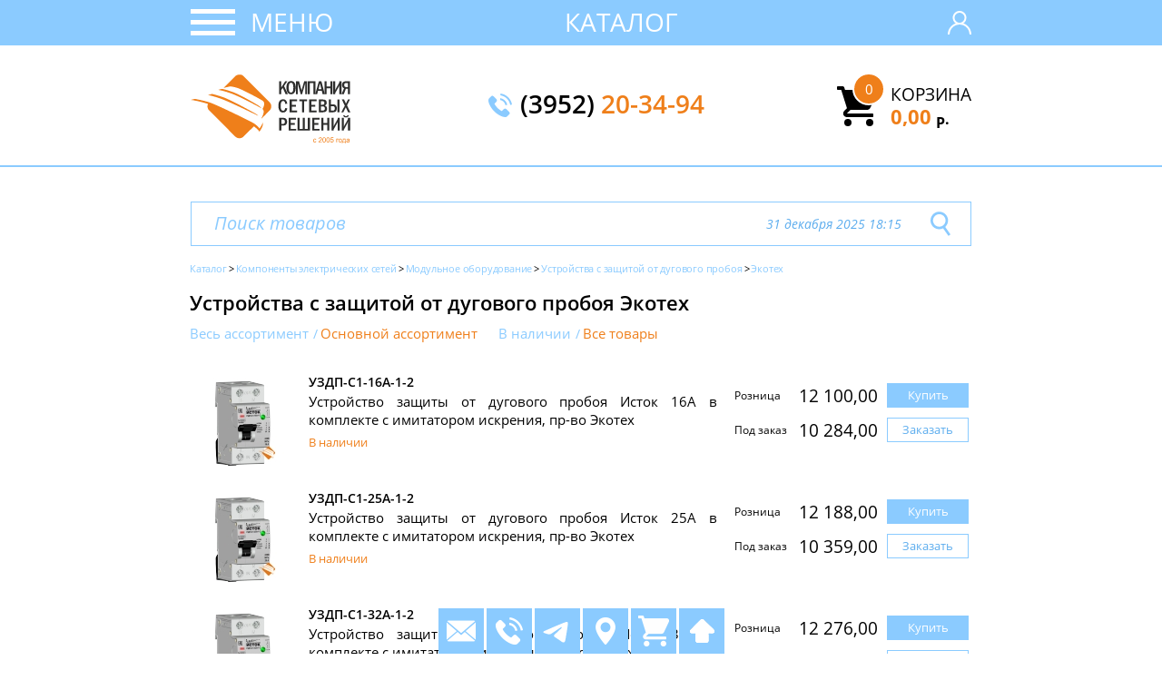

--- FILE ---
content_type: text/html; charset=UTF-8
request_url: https://ksr.ru/catalog/Ecotekh/UZDP/bytovaya-seriya/
body_size: 7313
content:
<!DOCTYPE html>
<html lang="ru">
<head>
<meta charset="UTF-8" />
<title>Устройства с защитой от дугового пробоя Экотех купить в Иркутске | Компания сетевых решений</title>
<meta name="description" content="Бесплатно доставим Устройства с защитой от дугового пробоя Экотех по городу Иркутску и до ТК. Любые способы оплаты." />
<meta name="viewport" content="width=device-width, height=device-height" />
<meta name="yandex-tableau-widget" content="logo=https://ksr.ru/img/yandex-widget.png, color=#ffffff" />
<meta property="og:type" content="website">
<meta property="og:url" content="https://ksr.ru/catalog/Ecotekh/UZDP/bytovaya-seriya/">
<meta property="og:site_name" content="Компания сетевых решений"> <meta property="og:title" content="Устройства с защитой от дугового пробоя Экотех купить в Иркутске | Компания сетевых решений">
<meta property="og:description" content="Бесплатно доставим Устройства с защитой от дугового пробоя Экотех по городу Иркутску и до ТК. Любые способы оплаты.">
<meta property="og:image" content="/img/catalog/15e034e0-16b0-11ec-baa2-40a8f01f118f.jpg">
<link rel="image_src" href="/img/catalog/15e034e0-16b0-11ec-baa2-40a8f01f118f.jpg" />
<link rel="icon" href="/favicon.svg" type="image/svg+xml" />	<link rel="shortcut icon" href="/favicon.ico" type="image/x-icon" />
<link rel="apple-touch-icon" href="/img/touch.png" type="image/png" />
<link rel="preload" href="/css/fonts/mem5YaGs126MiZpBA-UN7rgOUuhp.woff2" as="font" type="font/woff2" crossorigin="anonymous"/>
<link rel="preload" href="/css/fonts/mem5YaGs126MiZpBA-UN7rgOVuhpOqc.woff2" as="font" type="font/woff2" crossorigin="anonymous"/>
<link rel="preload" href="/css/fonts/mem5YaGs126MiZpBA-UNirkOUuhp.woff2" as="font" type="font/woff2" crossorigin="anonymous"/>
<link rel="preload" href="/css/fonts/mem5YaGs126MiZpBA-UNirkOVuhpOqc.woff2" as="font" type="font/woff2" crossorigin="anonymous"/>
<link rel="preload" href="/css/fonts/mem6YaGs126MiZpBA-UFUK0ddc1UAw.woff2" as="font" type="font/woff2" crossorigin="anonymous"/>
<link rel="preload" href="/css/fonts/mem6YaGs126MiZpBA-UFUK0Zdc0.woff2" as="font" type="font/woff2" crossorigin="anonymous"/>
<link rel="preload" href="/css/fonts/mem8YaGs126MiZpBA-UFUZ0bbck.woff2" as="font" type="font/woff2" crossorigin="anonymous"/>
<link rel="preload" href="/css/fonts/mem8YaGs126MiZpBA-UFVZ0b.woff2" as="font" type="font/woff2" crossorigin="anonymous"/>
<link rel="stylesheet" type="text/css" href="/css/fonts.css" /> <link rel="stylesheet" type="text/css" href="/css/bootstrap.min.css" />
<link rel="stylesheet" type="text/css" href="/css/normalize.css" />
<link rel="stylesheet" type="text/css" href="/css/style.css" />
<link rel="stylesheet" type="text/css" href="/css/search.css" />
<!-- Yandex.Metrika counter -->
<script type="text/javascript" >
(function(m,e,t,r,i,k,a){m[i]=m[i]||function(){(m[i].a=m[i].a||[]).push(arguments)};
m[i].l=1*new Date();k=e.createElement(t),a=e.getElementsByTagName(t)[0],k.async=1,k.src=r,a.parentNode.insertBefore(k,a)})
(window, document, "script", "https://mc.yandex.ru/metrika/tag.js", "ym");
ym(13948666, "init", {
clickmap:true,
trackLinks:true,
accurateTrackBounce:true,
webvisor:true
});
</script>
<!-- /Yandex.Metrika counter -->
<!-- Global site tag (gtag.js) - Google Analytics -->
<script async src="https://www.googletagmanager.com/gtag/js?id=UA-36645959-2"></script>
<script>
window.dataLayer = window.dataLayer || [];
function gtag(){dataLayer.push(arguments);}
gtag('js', new Date());
gtag('config', 'UA-36645959-2');
</script>
</head>
<body class="">
<header class="main-header">
<div class="main-nav-wrap">
<div class="container">
<nav class="main-nav">
<div class="main-nav__mobile" id="mobile-nav">
<button class="main-nav__mobile-button" id="mobile-button" type="button"></button>
<a class="main-nav__mobile-link" id="mobile-link" href="#">Меню</a>
</div>
<ul class="main-nav__list main-nav__list-mobile" id="main-nav">
<div class="container main-nav__list-mobile-container">
<li class="main-nav__list-item"><a class="main-nav__list-link" href="/company/">О компании</a></li>
<li class="main-nav__list-item"><a class="main-nav__list-link" href="/catalog/">Каталог товаров</a></li>
<li class="main-nav__list-item"><a class="main-nav__list-link" href="/payment/">Оплата</a></li>
<li class="main-nav__list-item"><a class="main-nav__list-link" href="/delivery/">Доставка</a></li>
<li class="main-nav__list-item"><a class="main-nav__list-link" href="/contact/">Контакты</a></li>
<li class="main-nav__list-item"><a class="main-nav__list-link" href="/brands/">Бренды</a></li>
</div>
</ul>
<ul class="main-nav__list main-nav__list-desktop">
<li class="main-nav__list-item"><a class="main-nav__list-link" href="/company/">О компании</a></li>
<li class="main-nav__list-item"><a class="main-nav__list-link" href="/catalog/">Каталог товаров</a></li>
<li class="main-nav__list-item"><a class="main-nav__list-link" href="/payment/">Оплата</a></li>
<li class="main-nav__list-item"><a class="main-nav__list-link" href="/delivery/">Доставка</a></li>
<li class="main-nav__list-item"><a class="main-nav__list-link" href="/contact/">Контакты</a></li>
<li class="main-nav__list-item"><a class="main-nav__list-link" href="/brands/">Бренды</a></li>
</ul>
<div class="main-nav__mobile-title">
<a class="main-nav__mobile-title-a" href="/catalog/">Каталог</a>
</div>
<div class="main-nav__user-login" title="Мы работатем над этим!">
<svg xmlns="http://www.w3.org/2000/svg" xmlns:xlink="http://www.w3.org/1999/xlink" version="1.1" id="Capa_1" x="0px" y="0px" viewBox="0 0 512 512" style="enable-background:new 0 0 512 512;" xml:space="preserve" width="26px" height="26px">
<g>
<path d="M437.02,330.98c-27.883-27.882-61.071-48.523-97.281-61.018C378.521,243.251,404,198.548,404,148 C404,66.393,337.607,0,256,0S108,66.393,108,148c0,50.548,25.479,95.251,64.262,121.962 c-36.21,12.495-69.398,33.136-97.281,61.018C26.629,379.333,0,443.62,0,512h40c0-119.103,96.897-216,216-216s216,96.897,216,216 h40C512,443.62,485.371,379.333,437.02,330.98z M256,256c-59.551,0-108-48.448-108-108S196.449,40,256,40 c59.551,0,108,48.448,108,108S315.551,256,256,256z" fill="#FFFFFF"/>
</g>
</svg>
</div>
</nav>
</div>
</div>
<div class="container">
<div class="main-header__information">
<div class="main-header__information-logo">
<a href="/"><img src="/img/ksr-logo-2005.svg" width="176" height="76" alt="ksr-logo"></a>
</div> <div class="main-header__information-text">
<p class="main-header__information-text-paragraph text-bold">Сетевые решения</p>
<p class="main-header__information-text-paragraph">для <span class="text-orange text-bold">любого</span> бизнеса</p>
</div>
<div class="main-header__information-phone">
<img class="main-header__information-phone-img" src="/img/telephone.svg" width="26" height="26" alt="phone-icon">
<a class="main-header__information-phone-link text-semibold" href="tel:+73952203494">(3952) <span class="text-orange">20-34-94</span></a>
</div>
<div class="main-header__information-cart">
<a href="/order/"><img class="main-header__information-cart-img" src="/img/cart.svg" width="44" height="44" alt="cart-icon"></a>
<div class="main-header__information-cart-block" id="header_information-order-block">
<p class="main-header__information-cart-text"><a class="main-header__information-cart-link" href="/order/">Корзина<span class="header__information-cart-counter" id="cart-counter">0</span></a></p>
<p class="main-header__information-cart-text text-orange text-bold"><a class="main-header__information-cart-text" href="/order/">0,00<span class="ruble-value"><sub>р</sub>.</span></a></p>
</div>
</div>
</div>
</div>
</header>
<main class="main">
<div class="container">
<div class="main__menu-wrap">
<div class="main__menu">
<ul class="main__menu-list">
<li class="main__menu-list-item"><a class="main__menu-list-item-link " href='/catalog/montazhnoe_oborudovanie/'>19&quot; Шкафы, стойки, кронштейны</a></li>
<li class="main__menu-list-item"><a class="main__menu-list-item-link " href='/catalog/Aktivnoe_setevoe_oborudovanie/'>Активное сетевое оборудование</a></li>
<li class="main__menu-list-item"><a class="main__menu-list-item-link " href='/catalog/tools/'>Инструменты и приборы</a></li>
<li class="main__menu-list-item"><a class="main__menu-list-item-link " href='/catalog/UPS/'>Источники бесперебойного питания</a></li>
<li class="main__menu-list-item"><a class="main__menu-list-item-link " href='/catalog/cables/'>Кабельная продукция</a></li>
<li class="main__menu-list-item"><a class="main__menu-list-item-link " href='/catalog/ethernet/network/'>Компоненты медных кабельных систем</a></li>
<li class="main__menu-list-item"><a class="main__menu-list-item-link " href='/catalog/optical/network/'>Компоненты волоконно-оптических систем</a></li>
<li class="main__menu-list-item"><a class="main__menu-list-item-link " href='/catalog/coaxial/network/'>Компоненты телевизионных и аудио систем</a></li>
<li class="main__menu-list-item"><a class="main__menu-list-item-link " href='/catalog/electic/network/'>Компоненты электрических сетей</a></li>
<li class="main__menu-list-item"><a class="main__menu-list-item-link " href='/catalog/krepezh/'>Крепежные материалы</a></li>
<li class="main__menu-list-item"><a class="main__menu-list-item-link " href='/catalog/marking/'>Маркировочные средства</a></li>
<li class="main__menu-list-item"><a class="main__menu-list-item-link " href='/catalog/lotki/'>Металлические лотки</a></li>
<li class="main__menu-list-item"><a class="main__menu-list-item-link " href='/catalog/kolonny_lyuchki/'>Миниколонны, люки, коробки</a></li>
<li class="main__menu-list-item"><a class="main__menu-list-item-link " href='/catalog/kabel-kanal/'>Пластиковые кабельные каналы</a></li>
<li class="main__menu-list-item"><a class="main__menu-list-item-link " href='/catalog/electic/network/zazemlenie/'>Заземление</a></li>
<li class="main__menu-list-item"><a class="main__menu-list-item-link " href='/catalog/molniezashita/'>Молниезащита</a></li>
<li class="main__menu-list-item"><a class="main__menu-list-item-link " href='/catalog/termousadka/'>Термоусадка</a></li>
<li class="main__menu-list-item"><a class="main__menu-list-item-link " href='/catalog/gofra/'>Трубы гофрированные и жесткие</a></li>
<li class="main__menu-list-item"><a class="main__menu-list-item-link " href='/catalog/battery/'>Элементы питания</a></li>
<li class="main__menu-list-item"><a class="main__menu-list-item-link " href='/catalog/sale/'>!!! Распродажа</a></li>
</ul>
</div>
<div class="main__content">
<form action="/search/" class="main__content-search-form" id="main_serch_line_form">
<input id="qline" name='text' class="main__content-search-form-input" type="text" placeholder="Поиск товаров " >
<span class="main__content-search-form-input-label-date">31 декабря 2025 18:15</span>
<button class="main__content-search-form-button" type="submit" id="main_serch_line">
<svg class="main__content-search-form-input-icon" xmlns="http://www.w3.org/2000/svg" xml:space="preserve" fill="#8bcbff" width="22px" height="27px" version="1.1"	viewBox="0 0 5692.26 6895.65" xmlns:xlink="http://www.w3.org/1999/xlink">
<g>
<path d="M2500.61 4993.41c-1.82,0 -4.56,0 -6.39,0 -1057.71,0 -2001.23,-667.74 -2352.94,-1665l-0.2 0.07 -0.06 0.06c-93.01,-266.22 -141.03,-546.73 -141.03,-828.77 0,-815.53 397.06,-1580.59 1063.92,-2049.53 420.01,-292.79 920.86,-450.25 1433.02,-450.25 578.88,0 1140.35,200.73 1587.9,567.67l0.47 -0.57c174.18,143.69 328.93,311.03 458.51,495.87 292.75,419.65 450.34,919.92 450.34,1431.79 0,704.04 -296.9,1370.65 -807.68,1840.73l1505.78 2150.65 -584.19 409.51 -1510.14 -2156.88c-339.01,166.67 -713.3,254.65 -1094.51,254.65 -0.91,0 -1.82,0 -2.73,0l-0.09 0zm-1686.9 -1902.9c252.18,713.15 926.96,1189.94 1683.49,1189.94 366.07,0 723.86,-112.72 1023.65,-322.47 476.24,-334.28 760.23,-880.22 760.23,-1462.39 0,-532.71 -238.27,-1038.17 -648.76,-1377.34l-0.29 0.34c-319.63,-262.06 -721.05,-405.4 -1134.48,-405.4 -366.24,0 -724.17,112.54 -1024.42,322.1 -476.11,334.78 -759.95,880.85 -759.95,1463.17 0,201.53 34.28,401.97 100.87,591.93l-0.35 0.12z"/>
</g>
</svg>
</button>
</form>
<div class="catalog-item overflow-none">
<div class="main__content-breadcrumbs">
<div class="breadcrumbs" did="1">
<ul class="main__content-breadcrumbs-list">
<li class="breadcrumbs-active"><a class="main__content-breadcrumbs-link" href="/catalog/">Каталог</a></li><li class="breadcrumbs-active"><a class="main__content-breadcrumbs-link" href='/catalog/electic/network/'><nobr>Компоненты электрических сетей</nobr></a></li><li class="breadcrumbs-active"><a class="main__content-breadcrumbs-link" href='/catalog/modulnoe/'><nobr>Модульное оборудование</nobr></a></li><li class="breadcrumbs-active"><a class="main__content-breadcrumbs-link" href='/catalog/UZDP/'><nobr>Устройства с защитой от дугового пробоя</nobr></a></li><li class="breadcrumbs-active"><a class="main__content-breadcrumbs-link" href='/catalog/Ecotekh/UZDP/bytovaya-seriya/'><nobr>Экотех</nobr></a></li>
</ul>
</div>
</div>
<h1 id='h1namecat' first_id='1fb8d924-f1ee-11ec-baa9-fc15b4217997' class="main__content-catalog-item-title" first_id='1fb8d924-f1ee-11ec-baa9-fc15b4217997'>Устройства с защитой от дугового пробоя Экотех</h1>
<form class="main__content-filters clear" id="filters-form">
<fieldset>
<input class="main__content-filters-radio filter_invisible " invisible_value="1" id="invisible_1" type="radio" name="range" value="Весь ассортимент" >
<label for="invisible_1">Весь ассортимент</label>
<input class="main__content-filters-radio filter_invisible active_cat" invisible_value="0" id="invisible_2" type="radio" name="range" value="Основной ассортимент" checked="">
<label for="invisible_2">Основной ассортимент</label>
</fieldset>
<fieldset>
<input class="main__content-filters-radio filter_available " id="available_1" available_value="1" type="radio" name="product" value="В наличии" >
<label for="available_1">В наличии</label>
<input class="main__content-filters-radio filter_available active_cat" id="available_0" available_value="0" type="radio" name="product" value="Все товыры" checked="">
<label for="available_0">Все товары</label>
</fieldset>
</form>
<div class="main__content-catalog-item" id="current_catalog_list">
<div class="main__content-items-block"> <div class="main__content-item">
<a class="main__content-item-link gallery" href="/catalog/Ecotekh/UZDP-C1-16A-1-2/">
<img class="main__content-item-image" src="/img/catalog/mini/794e6f24-f1cf-11ec-baa9-fc15b4217997.jpg" width="100" height="100">
</a>
<div class="main__content-item-text" uid="item_794e6f22-f1cf-11ec-baa9-fc15b4217997">
<p class="main__content-item-name">УЗДП-С1-16А-1-2</p>
<p class="main__content-item-description">
<a class="main__content-item-link" href="/catalog/Ecotekh/UZDP-C1-16A-1-2/">Устройство защиты от дугового пробоя Исток 16А в комплекте с имитатором искрения, пр-во Экотех</a></p>
<div class="main__content-item-date">
<span class="text-orange">В наличии</span>
</div>
</div>
<div class="main__content-item-price">
<div class="main__content-item-price-string">	<div class="main__content-item-price-block">
<p class="main__content-item-price-text">Розница</p>
<p class="main__content-item-price-text main__content-item-price-number">12&nbsp;100,00</p>
</div>
<div class="main__content-item-buy ">
<span class="main__content-item-buy-link main__content-item-buy-link-1 buy_buttony bt_0_794e6f22-f1cf-11ec-baa9-fc15b4217997" is_order="0" id_item="794e6f22-f1cf-11ec-baa9-fc15b4217997" id="bt_buy_0_794e6f22-f1cf-11ec-baa9-fc15b4217997">Купить</span>
<div class="main__content-item-buy-form main__content-item-buy-form-1 fr_0_794e6f22-f1cf-11ec-baa9-fc15b4217997" id="buy_form_0_794e6f22-f1cf-11ec-baa9-fc15b4217997">
<input class="input-field env-order-item-edit ed_0_794e6f22-f1cf-11ec-baa9-fc15b4217997" is_order="0" id_item="794e6f22-f1cf-11ec-baa9-fc15b4217997" id="input-794e6f22-f1cf-11ec-baa9-fc15b4217997-0" value="1" type="number" step="1" min="0" name="buy-input">
<label for="input-794e6f22-f1cf-11ec-baa9-fc15b4217997-0">шт</label>
<button class="main__content-item-buy-form-close main__content-item-buy-form-close-1 buy_close" is_order="0" id_item="794e6f22-f1cf-11ec-baa9-fc15b4217997">
<svg version="1.1" xmlns="http://www.w3.org/2000/svg" viewBox="0 0 129 129" width="10px" height="10px" xmlns:xlink="http://www.w3.org/1999/xlink" enable-background="new 0 0 129 129" fill="#8bcbff">
<g>
<path d="M7.6,121.4c0.8,0.8,1.8,1.2,2.9,1.2s2.1-0.4,2.9-1.2l51.1-51.1l51.1,51.1c0.8,0.8,1.8,1.2,2.9,1.2c1,0,2.1-0.4,2.9-1.2 c1.6-1.6,1.6-4.2,0-5.8L70.3,64.5l51.1-51.1c1.6-1.6,1.6-4.2,0-5.8s-4.2-1.6-5.8,0L64.5,58.7L13.4,7.6C11.8,6,9.2,6,7.6,7.6 s-1.6,4.2,0,5.8l51.1,51.1L7.6,115.6C6,117.2,6,119.8,7.6,121.4z"></path>
</g>
</svg>
</button>
</div>
</div>
</div>
<div class="main__content-item-price-string">	<div class="main__content-item-price-block main__content-item-price-text-db">
<p class="main__content-item-price-text">Под заказ</p>
<div class="main__content-item-price-text-block display-none">
<span class="informer_text"></span>
</div>
<p class="main__content-item-price-text main__content-item-price-number">10&nbsp;284,00</p>
</div>
<div class="main__content-item-buy ">
<span class="main__content-item-buy-link main__content-item-buy-link-2 buy_buttony bt_1_794e6f22-f1cf-11ec-baa9-fc15b4217997" is_order="1" id_item="794e6f22-f1cf-11ec-baa9-fc15b4217997" id="bt_buy_1_794e6f22-f1cf-11ec-baa9-fc15b4217997">Заказать</span>
<div class="main__content-item-buy-form main__content-item-buy-form-2 fr_1_794e6f22-f1cf-11ec-baa9-fc15b4217997" id="buy_form_1_794e6f22-f1cf-11ec-baa9-fc15b4217997">
<input class="input-field env-order-item-edit ed_1_794e6f22-f1cf-11ec-baa9-fc15b4217997" is_order="1" id_item="794e6f22-f1cf-11ec-baa9-fc15b4217997" id="input-794e6f22-f1cf-11ec-baa9-fc15b4217997-1" value="1" min="0" type="number" step="1" name="buy-input">
<label for="input-794e6f22-f1cf-11ec-baa9-fc15b4217997-1">шт</label>
<button class="main__content-item-buy-form-close main__content-item-buy-form-close-2 buy_close" is_order="1" id_item="794e6f22-f1cf-11ec-baa9-fc15b4217997">
<svg version="1.1" xmlns="http://www.w3.org/2000/svg" viewBox="0 0 129 129" width="10px" height="10px" xmlns:xlink="http://www.w3.org/1999/xlink" enable-background="new 0 0 129 129" fill="#8bcbff">
<g>
<path d="M7.6,121.4c0.8,0.8,1.8,1.2,2.9,1.2s2.1-0.4,2.9-1.2l51.1-51.1l51.1,51.1c0.8,0.8,1.8,1.2,2.9,1.2c1,0,2.1-0.4,2.9-1.2 c1.6-1.6,1.6-4.2,0-5.8L70.3,64.5l51.1-51.1c1.6-1.6,1.6-4.2,0-5.8s-4.2-1.6-5.8,0L64.5,58.7L13.4,7.6C11.8,6,9.2,6,7.6,7.6 s-1.6,4.2,0,5.8l51.1,51.1L7.6,115.6C6,117.2,6,119.8,7.6,121.4z"></path>
</g>
</svg>
</button>
</div>
</div>
</div>	</div>
</div>
<div class="main__content-item">
<a class="main__content-item-link gallery" href="/catalog/Ecotekh/UZDP-C1-25A-1-2/">
<img class="main__content-item-image" src="/img/catalog/mini/794e6f33-f1cf-11ec-baa9-fc15b4217997.jpg" width="100" height="100">
</a>
<div class="main__content-item-text" uid="item_794e6f31-f1cf-11ec-baa9-fc15b4217997">
<p class="main__content-item-name">УЗДП-С1-25А-1-2</p>
<p class="main__content-item-description">
<a class="main__content-item-link" href="/catalog/Ecotekh/UZDP-C1-25A-1-2/">Устройство защиты от дугового пробоя Исток 25А в комплекте с имитатором искрения, пр-во Экотех</a></p>
<div class="main__content-item-date">
<span class="text-orange">В наличии</span>
</div>
</div>
<div class="main__content-item-price">
<div class="main__content-item-price-string">	<div class="main__content-item-price-block">
<p class="main__content-item-price-text">Розница</p>
<p class="main__content-item-price-text main__content-item-price-number">12&nbsp;188,00</p>
</div>
<div class="main__content-item-buy ">
<span class="main__content-item-buy-link main__content-item-buy-link-1 buy_buttony bt_0_794e6f31-f1cf-11ec-baa9-fc15b4217997" is_order="0" id_item="794e6f31-f1cf-11ec-baa9-fc15b4217997" id="bt_buy_0_794e6f31-f1cf-11ec-baa9-fc15b4217997">Купить</span>
<div class="main__content-item-buy-form main__content-item-buy-form-1 fr_0_794e6f31-f1cf-11ec-baa9-fc15b4217997" id="buy_form_0_794e6f31-f1cf-11ec-baa9-fc15b4217997">
<input class="input-field env-order-item-edit ed_0_794e6f31-f1cf-11ec-baa9-fc15b4217997" is_order="0" id_item="794e6f31-f1cf-11ec-baa9-fc15b4217997" id="input-794e6f31-f1cf-11ec-baa9-fc15b4217997-0" value="1" type="number" step="1" min="0" name="buy-input">
<label for="input-794e6f31-f1cf-11ec-baa9-fc15b4217997-0">шт</label>
<button class="main__content-item-buy-form-close main__content-item-buy-form-close-1 buy_close" is_order="0" id_item="794e6f31-f1cf-11ec-baa9-fc15b4217997">
<svg version="1.1" xmlns="http://www.w3.org/2000/svg" viewBox="0 0 129 129" width="10px" height="10px" xmlns:xlink="http://www.w3.org/1999/xlink" enable-background="new 0 0 129 129" fill="#8bcbff">
<g>
<path d="M7.6,121.4c0.8,0.8,1.8,1.2,2.9,1.2s2.1-0.4,2.9-1.2l51.1-51.1l51.1,51.1c0.8,0.8,1.8,1.2,2.9,1.2c1,0,2.1-0.4,2.9-1.2 c1.6-1.6,1.6-4.2,0-5.8L70.3,64.5l51.1-51.1c1.6-1.6,1.6-4.2,0-5.8s-4.2-1.6-5.8,0L64.5,58.7L13.4,7.6C11.8,6,9.2,6,7.6,7.6 s-1.6,4.2,0,5.8l51.1,51.1L7.6,115.6C6,117.2,6,119.8,7.6,121.4z"></path>
</g>
</svg>
</button>
</div>
</div>
</div>
<div class="main__content-item-price-string">	<div class="main__content-item-price-block main__content-item-price-text-db">
<p class="main__content-item-price-text">Под заказ</p>
<div class="main__content-item-price-text-block display-none">
<span class="informer_text"></span>
</div>
<p class="main__content-item-price-text main__content-item-price-number">10&nbsp;359,00</p>
</div>
<div class="main__content-item-buy ">
<span class="main__content-item-buy-link main__content-item-buy-link-2 buy_buttony bt_1_794e6f31-f1cf-11ec-baa9-fc15b4217997" is_order="1" id_item="794e6f31-f1cf-11ec-baa9-fc15b4217997" id="bt_buy_1_794e6f31-f1cf-11ec-baa9-fc15b4217997">Заказать</span>
<div class="main__content-item-buy-form main__content-item-buy-form-2 fr_1_794e6f31-f1cf-11ec-baa9-fc15b4217997" id="buy_form_1_794e6f31-f1cf-11ec-baa9-fc15b4217997">
<input class="input-field env-order-item-edit ed_1_794e6f31-f1cf-11ec-baa9-fc15b4217997" is_order="1" id_item="794e6f31-f1cf-11ec-baa9-fc15b4217997" id="input-794e6f31-f1cf-11ec-baa9-fc15b4217997-1" value="1" min="0" type="number" step="1" name="buy-input">
<label for="input-794e6f31-f1cf-11ec-baa9-fc15b4217997-1">шт</label>
<button class="main__content-item-buy-form-close main__content-item-buy-form-close-2 buy_close" is_order="1" id_item="794e6f31-f1cf-11ec-baa9-fc15b4217997">
<svg version="1.1" xmlns="http://www.w3.org/2000/svg" viewBox="0 0 129 129" width="10px" height="10px" xmlns:xlink="http://www.w3.org/1999/xlink" enable-background="new 0 0 129 129" fill="#8bcbff">
<g>
<path d="M7.6,121.4c0.8,0.8,1.8,1.2,2.9,1.2s2.1-0.4,2.9-1.2l51.1-51.1l51.1,51.1c0.8,0.8,1.8,1.2,2.9,1.2c1,0,2.1-0.4,2.9-1.2 c1.6-1.6,1.6-4.2,0-5.8L70.3,64.5l51.1-51.1c1.6-1.6,1.6-4.2,0-5.8s-4.2-1.6-5.8,0L64.5,58.7L13.4,7.6C11.8,6,9.2,6,7.6,7.6 s-1.6,4.2,0,5.8l51.1,51.1L7.6,115.6C6,117.2,6,119.8,7.6,121.4z"></path>
</g>
</svg>
</button>
</div>
</div>
</div>	</div>
</div>
<div class="main__content-item">
<a class="main__content-item-link gallery" href="/catalog/Ecotekh/UZDP-C1-32A-1-2/">
<img class="main__content-item-image" src="/img/catalog/mini/794e6f3c-f1cf-11ec-baa9-fc15b4217997.jpg" width="100" height="100">
</a>
<div class="main__content-item-text" uid="item_794e6f3a-f1cf-11ec-baa9-fc15b4217997">
<p class="main__content-item-name">УЗДП-С1-32А-1-2</p>
<p class="main__content-item-description">
<a class="main__content-item-link" href="/catalog/Ecotekh/UZDP-C1-32A-1-2/">Устройство защиты от дугового пробоя Исток 32А в комплекте с имитатором искрения, пр-во Экотех</a></p>
<div class="main__content-item-date">
<span class="text-orange">В наличии</span>
</div>
</div>
<div class="main__content-item-price">
<div class="main__content-item-price-string">	<div class="main__content-item-price-block">
<p class="main__content-item-price-text">Розница</p>
<p class="main__content-item-price-text main__content-item-price-number">12&nbsp;276,00</p>
</div>
<div class="main__content-item-buy ">
<span class="main__content-item-buy-link main__content-item-buy-link-1 buy_buttony bt_0_794e6f3a-f1cf-11ec-baa9-fc15b4217997" is_order="0" id_item="794e6f3a-f1cf-11ec-baa9-fc15b4217997" id="bt_buy_0_794e6f3a-f1cf-11ec-baa9-fc15b4217997">Купить</span>
<div class="main__content-item-buy-form main__content-item-buy-form-1 fr_0_794e6f3a-f1cf-11ec-baa9-fc15b4217997" id="buy_form_0_794e6f3a-f1cf-11ec-baa9-fc15b4217997">
<input class="input-field env-order-item-edit ed_0_794e6f3a-f1cf-11ec-baa9-fc15b4217997" is_order="0" id_item="794e6f3a-f1cf-11ec-baa9-fc15b4217997" id="input-794e6f3a-f1cf-11ec-baa9-fc15b4217997-0" value="1" type="number" step="1" min="0" name="buy-input">
<label for="input-794e6f3a-f1cf-11ec-baa9-fc15b4217997-0">шт</label>
<button class="main__content-item-buy-form-close main__content-item-buy-form-close-1 buy_close" is_order="0" id_item="794e6f3a-f1cf-11ec-baa9-fc15b4217997">
<svg version="1.1" xmlns="http://www.w3.org/2000/svg" viewBox="0 0 129 129" width="10px" height="10px" xmlns:xlink="http://www.w3.org/1999/xlink" enable-background="new 0 0 129 129" fill="#8bcbff">
<g>
<path d="M7.6,121.4c0.8,0.8,1.8,1.2,2.9,1.2s2.1-0.4,2.9-1.2l51.1-51.1l51.1,51.1c0.8,0.8,1.8,1.2,2.9,1.2c1,0,2.1-0.4,2.9-1.2 c1.6-1.6,1.6-4.2,0-5.8L70.3,64.5l51.1-51.1c1.6-1.6,1.6-4.2,0-5.8s-4.2-1.6-5.8,0L64.5,58.7L13.4,7.6C11.8,6,9.2,6,7.6,7.6 s-1.6,4.2,0,5.8l51.1,51.1L7.6,115.6C6,117.2,6,119.8,7.6,121.4z"></path>
</g>
</svg>
</button>
</div>
</div>
</div>
<div class="main__content-item-price-string">	<div class="main__content-item-price-block main__content-item-price-text-db">
<p class="main__content-item-price-text">Под заказ</p>
<div class="main__content-item-price-text-block display-none">
<span class="informer_text"></span>
</div>
<p class="main__content-item-price-text main__content-item-price-number">10&nbsp;434,00</p>
</div>
<div class="main__content-item-buy ">
<span class="main__content-item-buy-link main__content-item-buy-link-2 buy_buttony bt_1_794e6f3a-f1cf-11ec-baa9-fc15b4217997" is_order="1" id_item="794e6f3a-f1cf-11ec-baa9-fc15b4217997" id="bt_buy_1_794e6f3a-f1cf-11ec-baa9-fc15b4217997">Заказать</span>
<div class="main__content-item-buy-form main__content-item-buy-form-2 fr_1_794e6f3a-f1cf-11ec-baa9-fc15b4217997" id="buy_form_1_794e6f3a-f1cf-11ec-baa9-fc15b4217997">
<input class="input-field env-order-item-edit ed_1_794e6f3a-f1cf-11ec-baa9-fc15b4217997" is_order="1" id_item="794e6f3a-f1cf-11ec-baa9-fc15b4217997" id="input-794e6f3a-f1cf-11ec-baa9-fc15b4217997-1" value="1" min="0" type="number" step="1" name="buy-input">
<label for="input-794e6f3a-f1cf-11ec-baa9-fc15b4217997-1">шт</label>
<button class="main__content-item-buy-form-close main__content-item-buy-form-close-2 buy_close" is_order="1" id_item="794e6f3a-f1cf-11ec-baa9-fc15b4217997">
<svg version="1.1" xmlns="http://www.w3.org/2000/svg" viewBox="0 0 129 129" width="10px" height="10px" xmlns:xlink="http://www.w3.org/1999/xlink" enable-background="new 0 0 129 129" fill="#8bcbff">
<g>
<path d="M7.6,121.4c0.8,0.8,1.8,1.2,2.9,1.2s2.1-0.4,2.9-1.2l51.1-51.1l51.1,51.1c0.8,0.8,1.8,1.2,2.9,1.2c1,0,2.1-0.4,2.9-1.2 c1.6-1.6,1.6-4.2,0-5.8L70.3,64.5l51.1-51.1c1.6-1.6,1.6-4.2,0-5.8s-4.2-1.6-5.8,0L64.5,58.7L13.4,7.6C11.8,6,9.2,6,7.6,7.6 s-1.6,4.2,0,5.8l51.1,51.1L7.6,115.6C6,117.2,6,119.8,7.6,121.4z"></path>
</g>
</svg>
</button>
</div>
</div>
</div>	</div>
</div>
<div class="main__content-item">
<a class="main__content-item-link gallery" href="/catalog/Ecotekh/UZDP-C1-40A-1-2/">
<img class="main__content-item-image" src="/img/catalog/mini/794e6f45-f1cf-11ec-baa9-fc15b4217997.jpg" width="100" height="100">
</a>
<div class="main__content-item-text" uid="item_794e6f43-f1cf-11ec-baa9-fc15b4217997">
<p class="main__content-item-name">УЗДП-С1-40А-1-2</p>
<p class="main__content-item-description">
<a class="main__content-item-link" href="/catalog/Ecotekh/UZDP-C1-40A-1-2/">Устройство защиты от дугового пробоя Исток 40А в комплекте с имитатором искрения, пр-во Экотех</a></p>
<div class="main__content-item-date">
<span class="text-orange">В наличии</span>
</div>
</div>
<div class="main__content-item-price">
<div class="main__content-item-price-string">	<div class="main__content-item-price-block">
<p class="main__content-item-price-text">Розница</p>
<p class="main__content-item-price-text main__content-item-price-number">12&nbsp;364,00</p>
</div>
<div class="main__content-item-buy ">
<span class="main__content-item-buy-link main__content-item-buy-link-1 buy_buttony bt_0_794e6f43-f1cf-11ec-baa9-fc15b4217997" is_order="0" id_item="794e6f43-f1cf-11ec-baa9-fc15b4217997" id="bt_buy_0_794e6f43-f1cf-11ec-baa9-fc15b4217997">Купить</span>
<div class="main__content-item-buy-form main__content-item-buy-form-1 fr_0_794e6f43-f1cf-11ec-baa9-fc15b4217997" id="buy_form_0_794e6f43-f1cf-11ec-baa9-fc15b4217997">
<input class="input-field env-order-item-edit ed_0_794e6f43-f1cf-11ec-baa9-fc15b4217997" is_order="0" id_item="794e6f43-f1cf-11ec-baa9-fc15b4217997" id="input-794e6f43-f1cf-11ec-baa9-fc15b4217997-0" value="1" type="number" step="1" min="0" name="buy-input">
<label for="input-794e6f43-f1cf-11ec-baa9-fc15b4217997-0">шт</label>
<button class="main__content-item-buy-form-close main__content-item-buy-form-close-1 buy_close" is_order="0" id_item="794e6f43-f1cf-11ec-baa9-fc15b4217997">
<svg version="1.1" xmlns="http://www.w3.org/2000/svg" viewBox="0 0 129 129" width="10px" height="10px" xmlns:xlink="http://www.w3.org/1999/xlink" enable-background="new 0 0 129 129" fill="#8bcbff">
<g>
<path d="M7.6,121.4c0.8,0.8,1.8,1.2,2.9,1.2s2.1-0.4,2.9-1.2l51.1-51.1l51.1,51.1c0.8,0.8,1.8,1.2,2.9,1.2c1,0,2.1-0.4,2.9-1.2 c1.6-1.6,1.6-4.2,0-5.8L70.3,64.5l51.1-51.1c1.6-1.6,1.6-4.2,0-5.8s-4.2-1.6-5.8,0L64.5,58.7L13.4,7.6C11.8,6,9.2,6,7.6,7.6 s-1.6,4.2,0,5.8l51.1,51.1L7.6,115.6C6,117.2,6,119.8,7.6,121.4z"></path>
</g>
</svg>
</button>
</div>
</div>
</div>
<div class="main__content-item-price-string">	<div class="main__content-item-price-block main__content-item-price-text-db">
<p class="main__content-item-price-text">Под заказ</p>
<div class="main__content-item-price-text-block display-none">
<span class="informer_text"></span>
</div>
<p class="main__content-item-price-text main__content-item-price-number">10&nbsp;509,00</p>
</div>
<div class="main__content-item-buy ">
<span class="main__content-item-buy-link main__content-item-buy-link-2 buy_buttony bt_1_794e6f43-f1cf-11ec-baa9-fc15b4217997" is_order="1" id_item="794e6f43-f1cf-11ec-baa9-fc15b4217997" id="bt_buy_1_794e6f43-f1cf-11ec-baa9-fc15b4217997">Заказать</span>
<div class="main__content-item-buy-form main__content-item-buy-form-2 fr_1_794e6f43-f1cf-11ec-baa9-fc15b4217997" id="buy_form_1_794e6f43-f1cf-11ec-baa9-fc15b4217997">
<input class="input-field env-order-item-edit ed_1_794e6f43-f1cf-11ec-baa9-fc15b4217997" is_order="1" id_item="794e6f43-f1cf-11ec-baa9-fc15b4217997" id="input-794e6f43-f1cf-11ec-baa9-fc15b4217997-1" value="1" min="0" type="number" step="1" name="buy-input">
<label for="input-794e6f43-f1cf-11ec-baa9-fc15b4217997-1">шт</label>
<button class="main__content-item-buy-form-close main__content-item-buy-form-close-2 buy_close" is_order="1" id_item="794e6f43-f1cf-11ec-baa9-fc15b4217997">
<svg version="1.1" xmlns="http://www.w3.org/2000/svg" viewBox="0 0 129 129" width="10px" height="10px" xmlns:xlink="http://www.w3.org/1999/xlink" enable-background="new 0 0 129 129" fill="#8bcbff">
<g>
<path d="M7.6,121.4c0.8,0.8,1.8,1.2,2.9,1.2s2.1-0.4,2.9-1.2l51.1-51.1l51.1,51.1c0.8,0.8,1.8,1.2,2.9,1.2c1,0,2.1-0.4,2.9-1.2 c1.6-1.6,1.6-4.2,0-5.8L70.3,64.5l51.1-51.1c1.6-1.6,1.6-4.2,0-5.8s-4.2-1.6-5.8,0L64.5,58.7L13.4,7.6C11.8,6,9.2,6,7.6,7.6 s-1.6,4.2,0,5.8l51.1,51.1L7.6,115.6C6,117.2,6,119.8,7.6,121.4z"></path>
</g>
</svg>
</button>
</div>
</div>
</div>	</div>
</div>
<div class="main__content-item">
<a class="main__content-item-link gallery" href="/catalog/Ecotekh/UZDP-C1-63A-1-2/">
<img class="main__content-item-image" src="/img/catalog/mini/794e6f49-f1cf-11ec-baa9-fc15b4217997.jpg" width="100" height="100">
</a>
<div class="main__content-item-text" uid="item_794e6f47-f1cf-11ec-baa9-fc15b4217997">
<p class="main__content-item-name">УЗДП-С1-63А-1-2</p>
<p class="main__content-item-description">
<a class="main__content-item-link" href="/catalog/Ecotekh/UZDP-C1-63A-1-2/">Устройство защиты от дугового пробоя Исток 63А в комплекте с имитатором искрения, пр-во Экотех</a></p>
<div class="main__content-item-date">
<span class="text-orange">В наличии</span>
</div>
</div>
<div class="main__content-item-price">
<div class="main__content-item-price-string">	<div class="main__content-item-price-block">
<p class="main__content-item-price-text">Розница</p>
<p class="main__content-item-price-text main__content-item-price-number">12&nbsp;541,00</p>
</div>
<div class="main__content-item-buy ">
<span class="main__content-item-buy-link main__content-item-buy-link-1 buy_buttony bt_0_794e6f47-f1cf-11ec-baa9-fc15b4217997" is_order="0" id_item="794e6f47-f1cf-11ec-baa9-fc15b4217997" id="bt_buy_0_794e6f47-f1cf-11ec-baa9-fc15b4217997">Купить</span>
<div class="main__content-item-buy-form main__content-item-buy-form-1 fr_0_794e6f47-f1cf-11ec-baa9-fc15b4217997" id="buy_form_0_794e6f47-f1cf-11ec-baa9-fc15b4217997">
<input class="input-field env-order-item-edit ed_0_794e6f47-f1cf-11ec-baa9-fc15b4217997" is_order="0" id_item="794e6f47-f1cf-11ec-baa9-fc15b4217997" id="input-794e6f47-f1cf-11ec-baa9-fc15b4217997-0" value="1" type="number" step="1" min="0" name="buy-input">
<label for="input-794e6f47-f1cf-11ec-baa9-fc15b4217997-0">шт</label>
<button class="main__content-item-buy-form-close main__content-item-buy-form-close-1 buy_close" is_order="0" id_item="794e6f47-f1cf-11ec-baa9-fc15b4217997">
<svg version="1.1" xmlns="http://www.w3.org/2000/svg" viewBox="0 0 129 129" width="10px" height="10px" xmlns:xlink="http://www.w3.org/1999/xlink" enable-background="new 0 0 129 129" fill="#8bcbff">
<g>
<path d="M7.6,121.4c0.8,0.8,1.8,1.2,2.9,1.2s2.1-0.4,2.9-1.2l51.1-51.1l51.1,51.1c0.8,0.8,1.8,1.2,2.9,1.2c1,0,2.1-0.4,2.9-1.2 c1.6-1.6,1.6-4.2,0-5.8L70.3,64.5l51.1-51.1c1.6-1.6,1.6-4.2,0-5.8s-4.2-1.6-5.8,0L64.5,58.7L13.4,7.6C11.8,6,9.2,6,7.6,7.6 s-1.6,4.2,0,5.8l51.1,51.1L7.6,115.6C6,117.2,6,119.8,7.6,121.4z"></path>
</g>
</svg>
</button>
</div>
</div>
</div>
<div class="main__content-item-price-string">	<div class="main__content-item-price-block main__content-item-price-text-db">
<p class="main__content-item-price-text">Под заказ</p>
<div class="main__content-item-price-text-block display-none">
<span class="informer_text"></span>
</div>
<p class="main__content-item-price-text main__content-item-price-number">10&nbsp;659,00</p>
</div>
<div class="main__content-item-buy ">
<span class="main__content-item-buy-link main__content-item-buy-link-2 buy_buttony bt_1_794e6f47-f1cf-11ec-baa9-fc15b4217997" is_order="1" id_item="794e6f47-f1cf-11ec-baa9-fc15b4217997" id="bt_buy_1_794e6f47-f1cf-11ec-baa9-fc15b4217997">Заказать</span>
<div class="main__content-item-buy-form main__content-item-buy-form-2 fr_1_794e6f47-f1cf-11ec-baa9-fc15b4217997" id="buy_form_1_794e6f47-f1cf-11ec-baa9-fc15b4217997">
<input class="input-field env-order-item-edit ed_1_794e6f47-f1cf-11ec-baa9-fc15b4217997" is_order="1" id_item="794e6f47-f1cf-11ec-baa9-fc15b4217997" id="input-794e6f47-f1cf-11ec-baa9-fc15b4217997-1" value="1" min="0" type="number" step="1" name="buy-input">
<label for="input-794e6f47-f1cf-11ec-baa9-fc15b4217997-1">шт</label>
<button class="main__content-item-buy-form-close main__content-item-buy-form-close-2 buy_close" is_order="1" id_item="794e6f47-f1cf-11ec-baa9-fc15b4217997">
<svg version="1.1" xmlns="http://www.w3.org/2000/svg" viewBox="0 0 129 129" width="10px" height="10px" xmlns:xlink="http://www.w3.org/1999/xlink" enable-background="new 0 0 129 129" fill="#8bcbff">
<g>
<path d="M7.6,121.4c0.8,0.8,1.8,1.2,2.9,1.2s2.1-0.4,2.9-1.2l51.1-51.1l51.1,51.1c0.8,0.8,1.8,1.2,2.9,1.2c1,0,2.1-0.4,2.9-1.2 c1.6-1.6,1.6-4.2,0-5.8L70.3,64.5l51.1-51.1c1.6-1.6,1.6-4.2,0-5.8s-4.2-1.6-5.8,0L64.5,58.7L13.4,7.6C11.8,6,9.2,6,7.6,7.6 s-1.6,4.2,0,5.8l51.1,51.1L7.6,115.6C6,117.2,6,119.8,7.6,121.4z"></path>
</g>
</svg>
</button>
</div>
</div>
</div>	</div>
</div>
</div> </div>
<div>
</div>
</div>
</div>
<div class="main__additional">
<a target="_blank" href="/delivery#link1">
<div class="main__additional-item" >	<p class="main__additional-item-text"><span class="bigger-letter">Б</span>есплатно</p>
<img src="/img/delivery/1.png" width="168" height="97" alt="Доставка по Иркутску" loading="lazy">
<p class="main__additional-item-text">по <span class="bigger-letter">И</span>ркутску <br /></p>
</div>
</a> <a target="_blank" href="/delivery#link3">
<div class="main__additional-item">
<p class="main__additional-item-text"><span class="bigger-letter">В</span> регионы</p>
<img src="/img/delivery/2.png" width="168" height="90" alt="Доставка по России" loading="lazy">
<p class="main__additional-item-text">по <span class="bigger-letter">Р</span>оссии</p>
</div>
</a>
<a target="_blank" href="/payment#physical">
<div class="main__additional-item">
<p class="main__additional-item-text"><span class="bigger-letter">О</span>плата картами</p>
<img style="margin: 15px 0 0 0" src="/img/payment/2.png" width="168" height="99" alt="Картой" loading="lazy">
</div>
</a> <a target="_blank" href="/catalog/Donel/">
<div class="main__additional-item" style="padding: 0 16px">
<img src="/img/brand/Donel.png" width="168" height="41" alt="Hyperline" loading="lazy">
</div>
</a> <a target="_blank" href="/catalog/Hyperline/">
<div class="main__additional-item" style="padding: 0 16px">
<img src="/img/brand/hyperline_3.png" width="168" height="41" alt="Hyperline" loading="lazy">
</div>
</a> <a target="_blank" href="/catalog/CMO/">
<div class="main__additional-item" style="padding: 0 16px">
<img src="/img/brand/cmo_3.png" width="168" height="41" alt="ЦМО" loading="lazy">
</div>
</a>
<a target="_blank" href="/catalog/Legrand/">
<div class="main__additional-item" style="padding: 0 16px">
<img src="/img/brand/legrand_3.png" width="168" height="41" alt="Legrand" loading="lazy">
</div>
</a>
<a target="_blank" href="/catalog/ABB/">
<div class="main__additional-item" style="padding: 0 16px">
<img src="/img/brand/abb_3.png" width="168" height="41" alt="ABB" loading="lazy">
</div>
</a>
<a target="_blank" href="/catalog/Efapel/">
<div class="main__additional-item" style="padding: 0 16px">
<img src="/img/brand/efapel_3.png" width="168" height="41" alt="Efapel" loading="lazy">
</div> </a> <a target="_blank" href="/catalog/SPL/">
<div class="main__additional-item" style="padding: 0 16px">
<img src="/img/brand/spl_3.png" width="168" height="41" alt="SPL" loading="lazy">
</div> </a>
</div>
</div>
</div>
</main>
<footer class="main-footer">
<div class="container">
<div class="main-footer-wrap">
<div class="main-footer__copyright">
<p class="main-footer__copyright-description">Интернет-магазин сетeвого оборудования</p>
<p class="main-footer__copyright-text">Копирование материалов сайта строго запрещено.</p>
<p class="main-footer__copyright-text">Не является публичной офертой.</p>
</div>
<img class="main-footer__logo" src="/img/logo_ksr.png" width="99" height="79" alt="logo-ksr">
<div class="main-footer__address">
<p class="main-footer__address-email"><a class="main-footer__address-email-link" href="mailto:info@ksr.ru">info@ksr.ru</a></p>
<p class="main-footer__address-city">г. Иркутск, ул. Байкальская, 252А</p>
</div>
</div>
</div>
</footer>
<section class="fix-menu">
<ul class="fix-menu__list">
<li class="fix-menu__item" id="fix-menu_mail"><a href="mailto:info@ksr.ru" class="fix-menu__link"></a></li>
<li class="fix-menu__item" id="fix-menu_telephone"><a href="tel:+73952203494" class="fix-menu__link"></a></li>
<li class="fix-menu__item" id="fix-menu_telegram"><a href="https://t.me/ksr_irkutsk" class="fix-menu__link"></a></li>
<li class="fix-menu__item" id="fix-menu_map"><a href="/contact/#link4" class="fix-menu__link"></a></li>
<li class="fix-menu__item " id="fix-menu_order"><a href="/order/" class="fix-menu__link"></a></li>
<li class="fix-menu__item" id="fix-menu_up"><a href="#" class="fix-menu__link"></a></li>
</ul> </section>
<script src="/js/jquery.min.js"></script>
<script src="/js/jquery-ui.min.js"></script>
<script src="/js/lib.js"></script>
<script src="/js/search.js"></script>
<script src="/js/modal.js"></script>
<script src="/js/jquery.scrollbox.min.js"></script>
<script src="/js/catalog.js"></script>
<div class="ksr-modal-box">
<svg class="modal__cross js-modal-close" xmlns="http://www.w3.org/2000/svg" viewBox="0 0 24 24"><path d="M23.954 21.03l-9.184-9.095 9.092-9.174-2.832-2.807-9.09 9.179-9.176-9.088-2.81 2.81 9.186 9.105-9.095 9.184 2.81 2.81 9.112-9.192 9.18 9.1z" fill="#8bcbff"/></svg>
<div class="modal__body" id="modal-body"></div>
</div>
<div class="ksr-modal-box-loader" id="ksr-modal-box-loader"></div>
<div class="overlay js-modal-overlay"></div>
<div style="display: none;" id="informer_text_price" class="informer_text_price">
<p class='main__content-item-price-block-title'>Условия для получения цены*:</p>
<ol class='main__content-item-price-block-text'>
<li class='main__content-item-price-block-item'>Предоплата 100%;</li>
<li class='main__content-item-price-block-item'>Срок поставки от 10 дней - уточним после оформления;</li>
<li class='main__content-item-price-block-item'>Запрет на возврат качественного Товара.</li>
</ol>
<span class="button understand_bt" id="understand_order">Мне понятно !</span>
</div>
</body>
</html>


--- FILE ---
content_type: text/css
request_url: https://ksr.ru/css/style.css
body_size: 19685
content:
/* РЎС‚РёР»Рё MAP-РєР°СЂС‚С‹ */

.map-page {

  padding: 20px;
}

.map-list-1 {
  font-size: 25px;
  line-height: 30px;
  color: #000;
  list-style-type: decimal;
}

.post-scriptum {
  display: -moz-flex;
  display: -ms-flex;
  display: -o-flex;
  display: -webkit-box;
  display: -ms-flexbox;
  display: flex;
  -moz-flex-direction: column;
  -ms-flex-direction: column;
  -o-flex-direction: column;
  -webkit-box-orient: vertical;
  -webkit-box-direction: normal;
          flex-direction: column;
  -ms-align-items: center;
  -webkit-box-align: center;
      -ms-flex-align: center;
          align-items: center;
  width: 65%;
  margin: 0 auto;
}

.map-list-2-p {
  font-size: 24px;
  font-weight: 600;
}

.map-list {
  margin: 0;
  padding: 0;

  font-size: 18px;
  line-height: 25px;
  font-weight: 500;
}

.map-list li {
  margin-bottom: 20px;
}

.map-list-1-p {

  font-size: 30px;
  line-height: 35px;
  text-align: center;
  font-weight: 600;
  color: #000;
}

.map-table {
  max-width: 70%;
  margin: 0 auto;

  border-collapse: collapse;
}

.map-table td,
.map-table th {
  min-width: 200px;
  padding: 15px;

  font-size: 20px;
  font-weight: 600;

  border: 1px solid black;
}

.map-table th {
  font-weight: 700;
}

.map-table td a,
.map-list a {
  text-decoration: none;
  color: #5dadee;
}


/*Р“Р»РѕР±Р°Р»СЊРЅС‹Рµ СЃС‚РёР»Рё*/

*, *::before, *::after {
  -webkit-box-sizing: inherit;
  box-sizing: inherit;
}

html {
  -webkit-box-sizing: border-box;
  box-sizing: border-box;
}

body {
  position: relative;

  margin: 0;

  font-family: "Open Sans", "Comic Sans MS", sans-serif;
  font-size: 14px;
  line-height: 26px;
  font-weight: 400;
  color: #000;
}

.container {
  max-width: 1330px;
  margin: 0 auto;
  padding: 0 15px;
}

.container-err {
  max-width: 860px;
  margin: 0 auto;
}

@media (min-width: 1200px) {
  .container {
      width: 1330px;
  }
}
@media (min-width: 992px) {
  .container {
      width: 1330px;
  }
}
@media (min-width: 768px) {
  .container {
      width: 1330px;
  }
}

.main-nav__list-mobile-container {
  display: block;
  padding: 0;
}

.visually-hidden {
  position: absolute;

  width: 1px;
  height: 1px;
  margin: -1px;
  padding: 0;

  border: 0;

  white-space: nowrap;

  -webkit-clip-path: inset(100%);
  clip-path: inset(100%);
  clip: rect(0 0 0 0);
  overflow: hidden;
}


input:disabled {
  opacity: 0.5;
  cursor: default;
}

input:disabled:hover {
  color: #fff;
  background-color: #ef7f1a;
}

.input-field {
  padding: 9px 25px 10px 26px;
  font-size: 15px;
  line-height: 20px;
  font-style: italic;
  font-weight: 400;
  color: #000;
  border: 1px solid #8bcbff;
}

.input-field::-webkit-input-placeholder {
  font-size: 15px;
  line-height: 20px;
  font-weight: 400;
  font-style: italic;
  color: #9a9a9a;
}

.input-field::-moz-placeholder {
  font-size: 15px;
  line-height: 20px;
  font-weight: 400;
  font-style: italic;
  color: #9a9a9a;
}

.input-field:-moz-placeholder {
  font-size: 15px;
  line-height: 20px;
  font-weight: 400;
  font-style: italic;
  color: #9a9a9a;
}

.input-field:-ms-input-placeholder {
  font-size: 15px;
  line-height: 20px;
  font-weight: 400;
  font-style: italic;
  color: #9a9a9a;
}

.input-field:focus,
.input-field:active {
  background-color: #eaf5ff;
}

.hover-effect {
  padding-bottom: 1px;
  cursor: pointer;
  color: #5dadee;
  text-decoration: none;
  background-image: -webkit-gradient(linear, left top, left bottom, from(currentColor), to(currentColor));
  background-image: -webkit-linear-gradient(currentColor, currentColor);
  background-image: -o-linear-gradient(currentColor, currentColor);
  background-image: linear-gradient(currentColor, currentColor);
  background-position: 0% 100%;
  background-repeat: no-repeat;
  background-size: 0% 1px;
  -webkit-transition: background-size 0.5s;
  -o-transition: background-size 0.5s;
  transition: background-size 0.5s;
}

.hover-effect:hover {
  background-size: 100% 1px;
}

.button-hover-blue {
  -webkit-transition-duration: 0.5s;
       -o-transition-duration: 0.5s;
          transition-duration: 0.5s;
}

.button-hover-blue:hover {
  color: #fff;
  
  border: 1px solid #fff;
  background-color: #8bcbff;

  -webkit-transition-duration: 0.5s;

       -o-transition-duration: 0.5s;

          transition-duration: 0.5s;
}

.button-hover-orange {
  -webkit-transition-duration: 0.5s;
       -o-transition-duration: 0.5s;
          transition-duration: 0.5s;
}

.button-hover-orange:hover {
  color: #ef7f1a;
  
  border: 1px solid #ef7f1a;
  background-color: #fff;

  -webkit-transition-duration: 0.5s;

       -o-transition-duration: 0.5s;

          transition-duration: 0.5s;
}

.text-semibold {
  font-weight: 600;
}

.text-bold {
  font-weight: 700;
}

.text-orange {
  color: #ef7f1a;
}

.text-blue {
  color: #5dadee;
}

.text-gray {
  color: #b4b4b4;
}

.text-special {
  display: block;
  position: relative;
  padding: 3px 5px;
  border: 1px solid   #ef7f1a;
  color: #ef7f1a;
  font-weight: 600;
  text-transform: uppercase;
  text-align: center;
  width: fit-content;
  min-width: 145px;
  top: -30px;
  left: 226px;
  line-height: normal; 
  }
  .text-special > div {
    display: none;
    position: absolute;
    z-index: 20;
    width: max-content;
    bottom: -25px;
    right: 10px;
    padding: 5px;
    text-transform: none;
    font-size: 12px;
    font-weight: 500;
    color: #000;
    background: #fff;
    border: 1px solid #8bcbff;
    -webkit-box-shadow: 0px 9px 18px 0px rgba(0, 0, 0, 0.14);
            box-shadow: 0px 9px 18px 0px rgba(0, 0, 0, 0.14);
  }
  .text-special:hover > div {
    display: inline-block;  
  }

.text-special-list {
  position: relative;
  padding: 3px 5px;
  border: 1px solid   #ef7f1a;
  color: #ef7f1a;
  font-weight: 600;
  text-transform: uppercase;
  margin-top: 5px;
  display: inline-block;
  font-size: 13px;
  line-height: 17px;
  }

  .text-special-list > div {
    display: none;
    position: absolute;
    z-index: 15;
    width: max-content;
    top: 23px;
    left: 10px;
    padding: 5px;
    text-transform: none;
    font-size: 12px;
    font-weight: 500;
    color: #000;
    background: #fff;
    border: 1px solid #8bcbff;
    -webkit-box-shadow: 0px 9px 18px 0px rgba(0, 0, 0, 0.14);
            box-shadow: 0px 9px 18px 0px rgba(0, 0, 0, 0.14);
  }
  
  .text-special-list:hover > div {
    display: inline-block;
  }

span.ruble-value {
  font-size: 16px;
  line-height: 22px;
  font-weight: 700;
  color: #000;
}



@-webkit-keyframes opacity-animation {
  0%   { opacity: 0; }
  100% { opacity: 1; }
}

@keyframes opacity-animation {
  0%   { opacity: 0; }
  100% { opacity: 1; }
}

@-webkit-keyframes opacity-animation-reverse {
  0%   { opacity: 1; }
  100% { opacity: 0; }
}

@keyframes opacity-animation-reverse {
  0%   { opacity: 1; }
  100% { opacity: 0; }
}



.main-header__information-cart-text {
  text-decoration: none;
}

.full-catalog__category-title-link {
  color: #000;
  text-decoration: none;
}

.full-catalog__category-title-link:hover {
  color: #ef7f1a;
}

.fancybox-thumbs {
  top: auto;
  width: 500px;
  overflow: hidden;
  bottom: 135px;
  left: calc(50% - 256px);
  right : 0;
  height: 111px;
  padding: 10px 10px 5px 10px;
  -webkit-box-sizing: border-box;
          box-sizing: border-box;
  background: rgba(0, 0, 0, 0.3);
}

.fancybox-show-thumbs .fancybox-inner {
  right: 0;
  bottom: 95px;
}

.fancybox-thumbs__list {
  display: -moz-flex;
  display: -ms-flex;
  display: -o-flex;
  display: -webkit-box;
  display: -ms-flexbox;
  display: flex;
  overflow-x: auto;
  overflow-y: hidden;
}

.fancybox-show-thumbs .fancybox-thumbs {
  background: none;
}

.fancybox-slide--image .fancybox-content {
  display: -moz-flex;
  display: -ms-flex;
  display: -o-flex;
  display: -webkit-box;
  display: -ms-flexbox;
  display: flex;
  -webkit-box-pack: center;
      -ms-flex-pack: center;
          justify-content: center;
  -ms-align-items: center;
  -webkit-box-align: center;
      -ms-flex-align: center;
          align-items: center;
  -webkit-transform: translate(805px, 287px) !important;
      -ms-transform: translate(805px, 287px) !important;
          transform: translate(805px, 287px) !important;
  top: -170px!important;
  left: 50%!important;
  margin-left: -1240px !important;
  width: 860px!important;
  height: 790px!important;
  background-color: #fff!important;
  -webkit-animation-timing-function: none!important;
          animation-timing-function: none!important;
}

.fancybox-image {
  position: relative;
  max-width: 500px !important;
  max-height: 500px !important;
  margin-top: -100px;
  width: auto !important;
  height: auto !important;
}

.fancybox-toolbar {
  top: 150px;
  right: 550px;
}

.fancybox-button.fancybox-button--zoom,
.fancybox-button.fancybox-button--play,
.fancybox-button.fancybox-button--thumbs{
  display: none!important;
}

.fancybox-button.fancybox-button--close svg,
.fancybox-button.fancybox-button--arrow_left svg,
.fancybox-button.fancybox-button--arrow_right svg {
  display: none;
}

.fancybox-button.fancybox-button--close {
  background: url("/img/cancel-fancybox.png") no-repeat 0 0;
}

.fancybox-button:disabled {
  display: none;

  background: #fff;
}

.fancybox-thumbs__list a {
  min-width: 88px;
  max-width: 88px;
  background-color: #fff;
}

.fancybox-thumbs__list a {
  background-size: contain;
  height: 88px;
}

.fancybox-thumbs__list a::before {
  border: none;
}

.fancybox-navigation .fancybox-button--arrow_left {
  left: 555px;
}

.fancybox-navigation .fancybox-button--arrow_right {
  right: 555px;
}

.fancybox-show-thumbs .fancybox-thumbs .fancybox-button svg {
  display: none;
}

.fancybox-navigation .fancybox-button--arrow_left div {
  width: 50px;
  height: 50px;

  background: url("/img/left-arrow-carousel.png") no-repeat 0 0 #fff;
}

.fancybox-navigation .fancybox-button--arrow_right div {
  width: 50px;
  height: 50px;

  background: url("/img/right-arrow-carousel.png") no-repeat 0 0 #fff;
}

.compensate-for-scrollbar {
  margin-right: 0!important;
}


/*РџСЂРёРєСЂРµРїР»РµРЅРЅРѕРµ СЃРїСЂР°РІР° РјРµРЅСЋ */

.fix-menu {
  display: block;
  position: fixed;
  top: 259px;
  right: 0;
  z-index: 200;
}


.fix-menu__list {
  display: -moz-flex;
  display: -ms-flex;
  display: -o-flex;
  display: -webkit-box;
  display: -ms-flexbox;
  display: flex;
  -moz-flex-direction: column;
  -ms-flex-direction: column;
  -o-flex-direction: column;
  -webkit-box-orient: vertical;
  -webkit-box-direction: normal;
          flex-direction: column;

  list-style-type: none;
  margin-bottom: 0px;
}

.fix-menu__item {
  margin-bottom: 3px;
  margin-left: 0px;
  background: no-repeat 50% 50% #8bcbff;
}

.fix-menu__item:hover {
  background-color: #ef7f1a;
}

#fix-menu_mail {
  background-image: url("/img/fix-menu/fix-mail.png");
}

#fix-menu_chat {
  background-image: url("/img/fix-menu/fix-chat.png");
}

#fix-menu_telephone {
  background-image: url("/img/fix-menu/fix-telephone.png");
}

#fix-menu_telegram {
  background-image: url("/img/fix-menu/fix-telegram.svg");
}

#fix-menu_call {
  background-image: url("/img/fix-menu/fix-call.png");
}

#fix-menu_map {
  background-image: url("/img/fix-menu/fix-map.png");
}

#fix-menu_order {
  background-image: url("/img/fix-menu/fix-cart.png");
}

#fix-menu_up {
  background-image: url("/img/fix-menu/fix-up.png");
}

.fix-menu__item + .active_menu{
  background-color: #ef7f1a;
}

.cart_animation_a1 {
  animation:        background 0.3s alternate-reverse forwards linear 1; 
  -webkit-animation: background 0.3s alternate-reverse forwards linear 1; 
  -moz-animation: background 0.3s alternate-reverse forwards linear 1;
  -ms-animation:  background 0.3s alternate-reverse forwards linear 1;
  -o-animation:   background 0.3s alternate-reverse forwards linear 1;
}

.cart_animation_a2 {
  animation: background 0.3s alternate forwards linear 2; 
  -webkit-animation: background 0.3s alternate forwards linear 2; 
  -moz-animation: background 0.3s alternate forwards linear 2;
  -ms-animation:  background 0.3s alternate forwards linear 2;
  -o-animation:   background 0.3s alternate forwards linear 2;
}
.cart_animation_a3 {
  animation: background 0.3s alternate forwards linear 1; 
  -webkit-animation: background 0.3s alternate forwards linear 1; 
  -moz-animation: background 0.3s alternate forwards linear 1;
  -ms-animation:  background 0.3s alternate forwards linear 1;
  -o-animation:   background 0.3s alternate forwards linear 1;
}


@-webkit-keyframes background {
    from { background-color: #ef7f1a; }   
    to { background-color: #8bcbff; }
}

@-moz-keyframes background {
    from { background-color: #ef7f1a; }   
    to { background-color: #8bcbff; }
}


@-ms-keyframes background {
    from { background-color: #ef7f1a; }   
    to { background-color: #8bcbff; }
}


@-o-keyframes background {
    from { background-color: #ef7f1a; }   
    to { background-color: #8bcbff; }
}

@keyframes background { 
    from { background-color: #ef7f1a; }   
    to { background-color: #8bcbff; }
}

.fix-menu__link {
  display: block;
  width: 50px;
  height: 50px;
}



/*РћСЃРЅРѕРІРЅРѕР№ Header СЃР°Р№С‚Р°*/

.main-header {
  border-bottom: 2px solid #8bcbff;
}

.main-nav-wrap {
  background-color: #8bcbff;
}

.main-nav__mobile,
.main-nav__mobile-link {
  display: none;
}

.main-nav__mobile-button {
  margin-right: 20px;
}

.main-nav__mobile-button,
.main-nav__mobile-link {
  display: none;

  color: #fff;
  font-size: 28px;
  line-height: 26px;
  text-transform: uppercase;
  text-decoration: none;

  border: none;
  background-color: #8bcbff;
  cursor: pointer;
}

.main-nav__mobile-title {
  display: none;
}

.main-nav__mobile-title-a {
  margin: 0;
  display: block;
  font-size: 28px;
  line-height: 26px;
  color: #fff;
  text-transform: uppercase;
}

.main-nav__mobile {
  position: relative;
}

/*
.main-nav__mobile:hover::before {
  content: "";
  position: absolute;
  top: 29px;
  left: 0;
  width: 235px;
  height: 20px; 
}
*/

.main-nav {
  display: -moz-flex;
  display: -ms-flex;
  display: -o-flex;
  display: -webkit-box;
  display: -ms-flexbox;
  display: flex;
  -webkit-box-pack: justify;
      -ms-flex-pack: justify;
          justify-content: space-between;
  min-height: 50px; 
}

.main-nav__list {
  -ms-align-items: center;
  -webkit-box-align: center;
      -ms-flex-align: center;
          align-items: center;
  margin: 0;
  padding: 0;
  padding-top: 1px;

  list-style-type: none;
}

.main-nav__list:hover {
  display: -webkit-flex;
  display: -moz-flex;
  display: -ms-flex;
  display: -o-flex;
  display: flex;
}

.main-nav__list-item {
  margin-right: 25px;
}

.main-nav__list-item:last-child {
  margin-right: 0;
}

.main-nav__list-link,
.catalog-card .main-nav__list-link {
  padding-bottom: 1px;

  color: #fff;
  text-transform: uppercase;

  text-decoration: none;
  background-image: -webkit-gradient(linear, left top, left bottom, from(currentColor), to(currentColor));
  background-image: -webkit-linear-gradient(currentColor, currentColor);
  background-image: -o-linear-gradient(currentColor, currentColor);
  background-image: linear-gradient(currentColor, currentColor);
  background-position: 0% 100%;
  background-repeat: no-repeat;
  background-size: 0% 1px;
  -webkit-transition: background-size 0.5s;
  -o-transition: background-size 0.5s;
  transition: background-size 0.5s;
}

.main-nav__list-link:hover {
  background-size: 100% 1px;
}

.main-nav__user-login {
  position: relative;
  display: -moz-flex;
  display: -ms-flex;
  display: -o-flex;
  display: -webkit-box;
  display: -ms-flexbox;
  display: flex;
  -ms-align-items: center;
  -webkit-box-align: center;
      -ms-flex-align: center;
          align-items: center;
}

.main-nav__user-login-text {
  margin-right: 11.5px;
  padding-top: 1px;

  text-transform: uppercase;
  color: #fff;
}

.main-header__information {
  display: -moz-flex;
  display: -ms-flex;
  display: -o-flex;
  display: -webkit-box;
  display: -ms-flexbox;
  display: flex;
  -webkit-box-pack: justify;
      -ms-flex-pack: justify;
          justify-content: space-between;
  -ms-align-items: center;
  -webkit-box-align: center;
      -ms-flex-align: center;
          align-items: center;
  min-height: 132px;
/*  background: url(/img/pattern-new-year.png); */
}

.main-header__information-logo {
  margin-right: -2px;
  padding-top: 7px;
}

.main-header__information-text {
  display: none;
  -moz-flex-direction: column;
  -ms-flex-direction: column;
  -o-flex-direction: column;
  -webkit-box-orient: vertical;
  -webkit-box-direction: normal;
          flex-direction: column;
  -ms-align-items: flex-end;
  width: 285px;
  margin-top: -3px;
  margin-right: -10px;
}

.main-header__information-text-err {
  display: flex;
  -moz-flex-direction: column;
  -ms-flex-direction: column;
  -o-flex-direction: column;
  -webkit-box-orient: vertical;
  -webkit-box-direction: normal;
          flex-direction: column;
  -ms-align-items: flex-end;
  width: 285px;
  margin-top: -3px;
  margin-right: -25px;
}

.main-header__information-text-paragraph {
  margin: 0;

  font-size: 23px;
  line-height: 26px;
  letter-spacing: -1px;
  color: #000;
}

.main-header__information-text-paragraph:last-child {
  -ms-align-self: flex-end;
  -ms-flex-item-align: end;
      align-self: flex-end;

  font-size: 26px;
  line-height: 28px;
}

.main-header__information-phone {
  display: -moz-flex;
  display: -ms-flex;
  display: -o-flex;
  display: -webkit-box;
  display: -ms-flexbox;
  display: flex;
}

.main-header__information-phone-img {
  margin-right: 9px;
}

.main-header__information-phone-link {
  font-size: 28px;
  line-height: 22px;
  color: #000;

  text-decoration: none;
}

.main-header__information-cart {
  display: -moz-flex;
  display: -ms-flex;
  display: -o-flex;
  display: -webkit-box;
  display: -ms-flexbox;
  display: flex;
}

.main-header__information-cart-block {
  position: relative;
}


/* .main-header__information-cart-block .main-header__information-cart-link .order_count_items { */

.header__information-cart-counter {
/* content: "98";  */

  position: absolute;
  top: -11px;
  left: -42px;
  z-index: 10;

  width: 36px;
  height: 36px;

  font-size: 15px;
  line-height: 32px;
  text-align: center;
  color: #fff;

  background-color: #ef7f1a;
  border: 2px solid #fff;
  border-radius: 50%;
}



.main-header__information-cart-img {
  position: relative;
  top: 4px;

  margin-right: 15px;
}

.main-header__information-cart-text {
  margin: 0;
  
  font-size: 19px;
  text-transform: uppercase;
  color: #000;
}

.main-header__information-cart-text:last-child {
  font-size: 22px;
  line-height: 22px;
  color: #ef7f1a;
}

.main-header__information-cart-text sub {
  padding-left: 5px;

  font-size: 100%;
}

.main-header__information-cart-link {
  text-decoration: none;
  color: #000;
}



/*РћСЃРЅРѕРІРЅРѕРµ СЃРѕРґРµСЂР¶Р°РЅРёРµ main*/

.main {
  padding: 33px 0 115px 0;
}

.main__menu-wrap {
  display: -moz-flex;
  display: -ms-flex;
  display: -o-flex;
  display: -webkit-box;
  display: -ms-flexbox;
  display: flex;
  -moz-flex-direction: row;
  -ms-flex-direction: row;
  -o-flex-direction: row;
  -webkit-box-orient: horizontal;
  -webkit-box-direction: normal;
          flex-direction: row;
}

.main__menu {
  display: none;
  width: 200px;
  margin-right: 20px;
}

.main__menu-list {
  margin: 0;
  padding: 0;

  list-style-type: none;
}

.main__menu-list-item {
  margin-bottom: 20px;
}

.main__menu-list-item-link {
  display: inline-block;

  font-size: 15px;
  line-height: 20px;
  font-weight: 600;
  text-transform: uppercase;
  text-decoration: none;
  color: #000;
}

.main__menu-list-item-link:hover,
.main__menu-list-item-link:focus,
.main__menu-list-item-link:active {
  color: #ef7f1a; 
}

.main__content-catalog-list-item-link p {
  margin: 0;
}

.main__content-catalog-list-item-big p {
  margin-bottom: 3px;
}

.main__content-catalog-list-item:nth-of-type(5) p {
  margin-bottom: 1px;
}

.main__content-catalog-list-item:nth-of-type(6) p,
.main__content-catalog-list-item:nth-of-type(7) p,
.main__content-catalog-list-item:nth-of-type(11) p,
.main__content-catalog-list-item:nth-of-type(12) p {
  margin-bottom: 10px;
  margin-left: 1px;
}

.main__content-catalog-list-item:nth-of-type(8) p {
  margin-bottom: -12px;
}

.main__content-catalog-list-item:nth-of-type(9) p,
.main__content-catalog-list-item:nth-of-type(10) p {
  margin-bottom: -3px;
  margin-left: 1px;
}

.image-overlay-discount-list {
  position: absolute;
  width: 50px;
  height: 50px;
  background: url("/img/discount_delta.png") no-repeat 0 0px;
  bottom: 0px;
  text-align: center;
  color: #ffffff;
  font-size: 100%;
}


.title-rectangle {
    position: absolute;
    width: 90px;
    height: 30px;
    right: 0px;
    top: 3px;
    text-align: center;
    color: #fff;
    font-size: 70%;
    font-weight: 600;
    line-height: 25px;
/*    border: 1px solid #a90e0e;*/
    display: table;
}

.title-rectangle.grey {
    background: #c5c1c1;
}

.title-rectangle.blue {
    background: #7eb2ff;
}  


.image-overlay-discount-list span {
  position: absolute;
  top: 35px;
  left: 3px;
  font-size: 12px;
}

.image-overlay-discount-card {
  position: absolute;
  width: 120px;
  height: 120px;
  background: url("/img/discount_delta_big.png") no-repeat 0 0px;
  bottom: 0px;
  text-align: center;
  color: #ffffff;
  font-size: 100%;
}
.image-overlay-discount-card span {
  position: absolute;
  top: 82px;
  left: 8px;
  font-size: 25px;
}

.main__content {
  width: 860px;
  margin-right: 20px;
  padding-top: 5px;
}   

.main__content-search-form {
  position: relative;
  width: 860px;
  margin-bottom: 38px; 
}

.main__content-search-form-input {
  position: relative;
  width: 100%;
  padding: 12px 210px 13px 25px;
  font-size: 20px;
  line-height: 22px;
  font-style: italic;
  color: #000;
  border: 1px solid #8bcbff;
}

.main__content-search-form-input:focus,
.main__content-search-form-input:active {
  border: 1px solid #ef7f1a;
  outline: none;
}

.main__content-search-form-input::-webkit-input-placeholder       {opacity: 1; transition: opacity 0.3s ease;}
.main__content-search-form-input::-moz-placeholder                {opacity: 1; transition: opacity 0.3s ease;}
.main__content-search-form-input:-moz-placeholder                 {opacity: 1; transition: opacity 0.3s ease;}
.main__content-search-form-input:-ms-input-placeholder            {opacity: 1; transition: opacity 0.3s ease;}


.main__content-search-form-input:focus::-webkit-input-placeholder       {opacity: 0; transition: opacity 0.3s ease;}
.main__content-search-form-input:focus::-moz-placeholder                {opacity: 0; transition: opacity 0.3s ease;}
.main__content-search-form-input:focus:focus:-moz-placeholder           {opacity: 0; transition: opacity 0.3s ease;}
.main__content-search-form-input:focus:focus:-ms-input-placeholder      {opacity: 0; transition: opacity 0.3s ease;}







.main__content-search-form-input-label {
  color: #fff;
}


.main__content-search-form-input-label-date {
  position: absolute;
  top: 14px;
  right: 77px;
  z-index: 10;
  font-size: 14px;
  line-height: 22px;
  font-weight: 400;
  font-style: italic;
  color: #5dadee;
}




.main__content-search-form-input:focus + .main__content-search-form-input-label::before {
  display: none;
}

.main__content-search-form-button {
  position: absolute;
  top: 10px;
  right: 17px;
  background-color: #fff;
  border: none;
}

.main__content-search-form-input-icon:hover {
  fill: #ef7f1a;
  cursor: pointer;
}

.main__content-search-form-input::-webkit-input-placeholder {
  font-size: 20px;
  line-height: 22px;
  font-weight: 400;
  font-style: italic;
  color: #8bcbff;
}

.main__content-search-form-input::-moz-placeholder {
  font-size: 20px;
  line-height: 22px;
  font-weight: 400;
  font-style: italic;
  color: #8bcbff;
}

.main__content-search-form-input:-moz-placeholder {
  font-size: 20px;
  line-height: 22px;
  font-weight: 400;
  font-style: italic;
  color: #8bcbff;
}

.main__content-search-form-input:-ms-input-placeholder {
  font-size: 20px;
  line-height: 22px;
  font-weight: 400;
  font-style: italic;
  color: #8bcbff;
}

.main__content-catalog-list {
  margin: 0;
  padding: 0;
  display: -moz-flex;
  display: -ms-flex;
  display: -o-flex;
  display: -webkit-box;
  display: -ms-flexbox;
  display: flex;
  -webkit-box-pack: justify;
      -ms-flex-pack: justify;
/*          justify-content: space-between;  */
  -ms-flex-wrap: wrap;
  -o-flex-wrap: wrap;
  flex-wrap: wrap;
}

.main__content-catalog-list-item {
  display: -webkit-box;
  display: -ms-flexbox;
  display: flex;
  min-height: 225px;
  margin-bottom: 20px;  
}

.main__content-catalog-list-item-link {
/*  display: -webkit-box;
  display: -ms-flexbox; */
  display: block; 
/*  -webkit-box-pack: center; 
      -ms-flex-pack: center; 
          justify-content: center;  
  -webkit-box-align: end;  
      -ms-flex-align: end;  
          align-items: flex-end; */  
  width: 100%;  
  padding: 25px 10px;
  margin: 0 auto;
  position: relative;
  font-size: 16px;  
  line-height: 22px;  
  font-weight: 600; 
  text-decoration: none;  
  text-align: center;
  color: #000;

  vertical-align: bottom;
  border: 1px solid #8bcbff;
}
.main__content-catalog-list-item-link_a {
  display: -webkit-box;
  display: -ms-flexbox;
  display: flex; 
  -webkit-box-pack: center; 
      -ms-flex-pack: center; 
          justify-content: center;  
  -webkit-box-align: end;  
      -ms-flex-align: end;  
          align-items: flex-end;  
  width: 100%;  
  padding: 25px;

  font-size: 16px;  
  line-height: 22px;  
  font-weight: 600; 
  text-decoration: none;  
  text-align: center;
  color: #000;

  vertical-align: bottom;
  border: 1px solid #8bcbff;
}

.main__content-catalog-list-item-big .main__content-catalog-list-item-link {
  font-size: 28px;  
  line-height: 22px;  
  text-transform: uppercase;  
}
.main__content-catalog-list-item-big .main__content-catalog-list-item-link p {
  font-size: 16px;
  display: block;
  margin: 0px;
  text-transform: none;
}
    
.main__content-catalog-list-item-link:hover,
.main__content-catalog-list-item-link:focus,
.main__content-catalog-list-item-link:active {
  border-color: #ef7f1a;
}

.main__content-catalog-list-item {
  width: 200px;
  height: 240px;
  margin-right: 20px;
}

.main__content-catalog-list-item:nth-of-type(4n) {
  margin-right: 0;
}

.main__content-catalog-list-item-3 {
  width: 274px;
  height: 229px;
  margin-right: 19px;
}

.main__content-catalog-list-item-3:nth-of-type(3n) {
  margin-right: 0;
}

.main__content-catalog-list-item-big {
  width: 420px;
  height: 229px;  
}

.main__content-catalog-list-item-big:nth-of-type(2n) {
  margin-right: 0;
}

.transport-company {
  align-items:center;
}
 .transport-company div:last-child {
   border-bottom: 0; 
 }
 .transport-company div:first-child {
   margin-top: 40px;
   border-top: 1px dotted #8bcbff;
   height: 160px;    
 }
   
.transport-company-item {  
  display: block;
  height: 140px;
  border-bottom: 1px dotted #8bcbff;    
}

  .transport-company img{
   float: left;
   padding:0px 100px 0px 0px; 
  }
  .transport-company p{ 
   margin: 20px 0px 20px 0px; 
  }
  .transport-company ul{ 
   list-style-type: none; 
  }   

  .transport-company ul>li::before{
    color: #5dadee;
    content: "\25A1";
    padding-right: 9px;
  }

.text_nav {
  margin-bottom: 20px; 
}
.text_nav_item {
  border: 0;
  background: 0;
  position: relative;
  padding: 0 0 0 0px;
  color: #dd600f;
  margin: 5px 0;
  display: block; 
} 
        
.news-item {
  padding-bottom: 20px;
  border-bottom: 1px dashed #8bcbff;
  padding-top: 15px;
  overflow: hidden; }
  .news-item:last-child {
    border-bottom: 0; }
  .news-item a {
    font-weight: 700;
    display: block;
    margin-bottom: 6px; }    
  .news-item p {
    color: #000;
    font-size: 85%; }
  .news-item .news-item_more {
    float: right;
    font-size: 70%; }
  .news-item .news-item_date {
    float: right;
    font-size: 70%;
    color: #337ab7; }    

.main__additional {
  display: none;
  width: 200px;
  padding-top: 5px;
}

.main__additional-item {
  width: 100%;
  margin-bottom: 20px;
  margin-left: auto;
  margin-right: auto;
  padding: 16px;
  border: 1px solid #8bcbff; 
}
/*
.main__additional-item:nth-of-type(2) {
  padding-top: 90px;
  padding-bottom: 7px;*/

/*  background: url(/img/logo_ksr-blue.png) no-repeat 0 8.6%;
}*/

.main__additional-item:hover {
  border-color: #ef7f1a;
}

.main__content-catalog-list-item_div  {
    color: #000000;
    display: block;
    text-align: center;
    font-size: 100%;
    font-weight: 600;
    margin-top: 0px; } 
    .main__content-catalog-list-item_div.m--5 {margin-top: -5px; }    
    .main__content-catalog-list-item_div.m-10 {margin-top: 10px; }
    .main__content-catalog-list-item_div.m-5 {margin-top: 5px; }        

.main__content-catalog-list-item-ad {
  position: absolute;
  width: 115px;
  height: 22px;
  background: #e62424;
  top: 8px;
  right: -3px;
  text-align: center;
  line-height: 20px;
  color: #ffffff;
  font-size: 80%;
}

.main__additional-item img {
  margin: 15px 0px;
}

.main__additional-item-text {
  margin: 0;
  text-align: center;
  font-size: 13px;
  line-height: 17px;
  font-weight: 700;
  text-transform: uppercase;
  word-spacing: 1.5px;
  letter-spacing: 0.2px;
  color: #5dadee;
}

.main__additional-item-text-small {
  margin: 0;
  text-align: center;
  font-size: 11px;
  line-height: 17px;
  font-weight: 700;
  text-transform: uppercase;
  word-spacing: 1.5px;
  letter-spacing: 0.2px;
  color: #5dadee;
}

.bigger-letter {
  font-size: 16px;
}

.main__additional-item-image {
  margin-bottom: 5px;
}

.main__additional-item-link {
  text-align: center;
  font-size: 16px;  
  line-height: 18px;
  font-weight: 600;
  color: #5dadee;
  text-decoration: underline;
}
 .main__additional-item-link:hover {
   color: #ef7f1a;
   text-decoration: none;
 }

/*.main__additional-item:nth-of-type(2) img {
  margin-bottom: 18px;
}

.main__additional-item:nth-of-type(2) p {
  font-size: 12px;
  line-height: 19px;
  letter-spacing: 0.25px;
}

.main__additional-item:last-child {
  padding-top: 33px;
  padding-bottom: 40px;
}

.main__additional-item:last-child p {
  margin-bottom: 33px;
  padding-left: 15px;

  font-size: 15px;
}

.main__additional-item:last-child .bigger-letter {
  font-size: 22px;
}*/

img.main__additional-item-sponsors {
  margin-bottom: 35px;
}

img.main__additional-item-sponsors:nth-of-type(2) {
  margin-bottom: 31px;
}

img.main__additional-item-sponsors:last-of-type {
  margin-bottom: 0;
}

/*РћСЃРЅРѕРІРЅРѕР№ Footer СЃР°Р№С‚Р°*/

.main-footer {
  padding-bottom: 30px;

  color: #000;
}

.main-footer-wrap {
  position: relative;
  display: -moz-flex;
  display: -ms-flex;
  display: -o-flex;
  display: -webkit-box;
  display: -ms-flexbox;
  display: flex;
  -webkit-box-pack: justify;
      -ms-flex-pack: justify;
          justify-content: space-between;
  width: 100%;
}

.main-footer-wrap::before,
.main-footer-wrap::after {
  content: "";
  position: absolute;
  top: 39px;
  
  width: calc(50% - 66px);
  height: 2px;

  background-color: #8bcbff;
}

.main-footer-wrap::before {
  left: 0;
}

.main-footer-wrap::after {
  right: 0;
}

.main-footer__copyright {
  padding-top: 4px;
}

.main-footer__copyright-description {
  margin: 0;
  margin-bottom: 22px;

  font-size: 16px;
}

.main-footer__copyright-text {
  margin: 0;

  font-size: 10px;
  line-height: 16px;
}

.main-footer__logo {
  margin-left: -80px;
}

.main-footer__address {
  display: -moz-flex;
  display: -ms-flex;
  display: -o-flex;
  display: -webkit-box;
  display: -ms-flexbox;
  display: flex;
  -moz-flex-direction: column;
  -ms-flex-direction: column;
  -o-flex-direction: column;
  -webkit-box-orient: vertical;
  -webkit-box-direction: normal;
          flex-direction: column;
  -ms-align-items: flex-end;
  -webkit-box-align: end;
      -ms-flex-align: end;
          align-items: flex-end;
}

.main-footer__address-email-link {
  font-size: 20px;
  line-height: 22px;
  font-weight: 600;
  text-decoration: none;
  color: #000;
}

.main-footer__address-email-link:hover {
  text-decoration: underline;
}

.main-footer__address-email {
  margin: 0;
}

.main-footer__address {
  padding-top: 5px;
}

.main-footer__address-email {
  margin-right: -1px;
  margin-bottom: 21px;
}

.main-footer__address-city {
  margin: 0;

  font-size: 16px;
  line-height: 22px;
}



/*РЎС‚СЂР°РЅРёС†Р° РїРѕР»РЅРѕРіРѕ РєР°С‚Р°Р»РѕРіР°*/

.catalog .main {
  padding-bottom: 81px;
}

.full-catalog {
  display: -moz-flex;
  display: -ms-flex;
  display: -o-flex;
  display: -webkit-box;
  display: -ms-flexbox;
  display: flex;
  -ms-flex-wrap: wrap;
  -o-flex-wrap: wrap;
  flex-wrap: wrap;
  -webkit-box-pack: justify;
      -ms-flex-pack: justify;
          justify-content: space-between;
}

.full-catalog__title {
  width: 100%;
  margin: 0;
  margin-top: 8px;
  margin-bottom: 42px;

  font-size: 22px;
  line-height: 22px;
  font-weight: 600;
  text-align: center;
  color: #000;
}

.full-catalog__column {

  display: grid;
  grid-template-columns: repeat(2, 420px);
  grid-auto-flow: dense;
  grid-gap: 1px;

/*  width: 420px; */

}

.full-catalog__category {
  margin: 0;
  margin-bottom: 24px;
  padding: 0;

  list-style-type: none;
}

.full-catalog__category-title {
  font-size: 17px;
  line-height: 24px;
  font-weight: 700;
  text-transform: uppercase;
  color: #000;
}

.full-catalog__category-amount {
  margin-bottom: 8px;

  font-size: 13px;
  line-height: 19px;
  font-weight: 600;
  color: #8bcbff;
}

.full-catalog__category-item {
  line-height: 24px;
}

.full-catalog__category-item-link {
  display: inline-block;

  font-size: 14.4px;
  font-weight: 600;
  text-decoration: none;
  color: #000;
}

.full-catalog__category-item-link:hover {
  color: #ef7f1a;
}



/*РЎС‚СЂР°РЅРёС†Р° С‚РѕРІР°СЂР° РёР· РєР°С‚Р°Р»РѕРіР°*/

.main__content-catalog-item {
  display: -moz-flex;
  display: -ms-flex;
  display: -o-flex;
  display: -webkit-box;
  display: -ms-flexbox;
  display: flex;
  -ms-flex-wrap: wrap;
  -o-flex-wrap: wrap;
  flex-wrap: wrap;
  padding-bottom: 4px;
}

.main__content-catalog-item .main__content-search-form {
  margin-bottom: 6px;
}

.cart-page .main__content-catalog-item {
  align-content: flex-start;
  -ms-align-items: flex-start;
  align-items: flex-start;
}

.main__content-column {

  display: grid;
  grid-template-columns: repeat(2, 420px);
  grid-auto-flow: dense;
  grid-gap: 1px;

/*  z-index: 30;
  width: 420px;
  margin-bottom: 37px;
*/

}

.main__content-column-1 {
  margin-right: 20px;
}

.main__content-breadcrumbs {
  width: 100%;
  margin-bottom: 12px;
}

.main__content-breadcrumbs-list {
  display: -moz-flex;
  display: -ms-flex;
  display: -o-flex;
  display: -webkit-box;
  display: -ms-flexbox;
  display: flex;
  -ms-flex-wrap: wrap;
  -o-flex-wrap: wrap;
  flex-wrap: wrap;
  list-style-type: none;
  margin: 0;
  margin-left: -1px;
  padding: 0;
}

.main__content-breadcrumbs-list li {
  position: relative;

  margin-right: 10px;
  
  font-size: 11px;
  line-height: 18px;
/*  font-weight: 600;*/
  letter-spacing: -0.2px;
}

.main__content-breadcrumbs-list li::after {
  content: ">";
  position: absolute;

  top: 0;
  right: -8px;
}

.main__content-breadcrumbs-list li:last-of-type::after {
  display: none;
}

.main__content-breadcrumbs-link {
  text-decoration: none;
  color: #000;
}

.breadcrumbs-active .main__content-breadcrumbs-link {
  color: #8bcbff;
}

.main__content-breadcrumbs-link:hover {
  color: #ef7f1a;
}

.main__content-catalog-item-title {
  width: 100%;
  margin: 0;
  margin-bottom: 10px;
  margin-left: -1px;

  font-size: 21px;
}

.main__content-filters {
  display: -moz-flex;
  display: -ms-flex;
  display: -o-flex;
  display: -webkit-box;
  display: -ms-flexbox;
  display: flex;
  -ms-flex-wrap: wrap;
  -o-flex-wrap: wrap;
  flex-wrap: wrap;
  -ms-align-items: flex-start;
  -webkit-box-align: start;
      -ms-flex-align: start;
          align-items: flex-start;
  -ms-flex-line-pack: start;
      align-content: flex-start;
  width: 100%;
  height: 26px;
  margin-left: -1px;
  margin-bottom: 33px;

  -webkit-transition: ease-out 0.5s;

  -o-transition: ease-out 0.5s;

  transition: ease-out 0.5s;
}

.clear:after {
  content: '.';
  display: block;
  height: 0;
  clear: both;
  visibility: hidden;
}

.main__content-filters-extended {
  height: 219px;

  -webkit-transition: ease-out 0.5s;

  -o-transition: ease-out 0.5s;

  transition: ease-out 0.5s;
}

.main__content-filters fieldset {
  margin: 0;
  margin-right: 14px;
  padding: 0;

  border: 0;
}

.main__content-filters fieldset:nth-of-type(2) {
  margin-right: 89px;
}

.main__content-filters fieldset:nth-of-type(3) {
  margin-right: 89px;
}



.main__content-filters-radio {
  display: none;
}

.main__content-filters-radio + label {
  position: relative;

  margin-right: 9px;
  
  font-size: 14.5px;
  font-weight: 400;
  color: #8bcbff;
}

.main__content-filters-radio + label::after {
  content: "/";
  position: absolute;

  right: -10px;
  
  font-size: 14px;
  font-weight: 400;
  color: #8bcbff;
}

.main__content-filters-radio:last-of-type + label::after {
  font-size: 0;
}

.main__content-filters-radio:checked + label {
  color: #ef7f1a;
}

.main__content-filters label:hover {
  color: #ef7f1a;

  cursor: pointer;
}

.main__content-filters-other {
  margin: 0;
  margin-top: 7px;
  padding: 0;

  font-size: 12px;
  color: #8bcbff;

  border: none;
  background-color: #fff;
}

.main__content-filters-other:hover {
  color: #ef7f1a;

  cursor: pointer;
}

.main__content-filters-item-checkbox-block {
  display: none;
  -ms-flex-wrap: wrap;
  -o-flex-wrap: wrap;
  flex-wrap: wrap;
  margin-top: 16px;
  margin-bottom: 8px;

  opacity: 0;
}

.main__content-filters-attribute-item {
  position: relative;
}

.main__content-filters-item-checkbox,
.main__content-filters-attribute-item-list-input {
  display: none;
}

.main__content-filters-item-label {
  margin-bottom: 11px;
  margin-right: 13px;
  padding: 6px 15px 5px 17px;

  font-size: 12px;
  line-height: 22px;
  color: #acacac;

  border: 1px solid #d5d5d5;
}

.main__content-filters-attribute-item-list {
  position: absolute;
  top: 30px;
  left: 1px;
  z-index: 140;

  display: none;
  padding: 11px 18px 9px 20px;

  border: 1px solid #8bcbff;
  background-color: #fff;
  -webkit-box-shadow: 0px 9px 18px 0px rgba(0, 0, 0, 0.14);
          box-shadow: 0px 9px 18px 0px rgba(0, 0, 0, 0.14);
  overflow: auto;
  
}

.main__content-filters-attribute-item:hover > .main__content-filters-attribute-item-list {
  display: -moz-flex;
  display: -ms-flex;
  display: -o-flex;
  display: -webkit-box;
  display: -ms-flexbox;
  display: flex;
}

.main__content-filters-attribute-item-list-block {
  display: -moz-flex;
  display: -ms-flex;
  display: -o-flex;
  display: -webkit-box;
  display: -ms-flexbox;
  display: flex;
  -moz-flex-direction: column;
  -ms-flex-direction: column;
  -o-flex-direction: column;
  -webkit-box-orient: vertical;
  -webkit-box-direction: normal;
          flex-direction: column;
}

.main__content-filters-attribute-item-list-block:first-child {
  margin-right: 29px;
}

.main__content-filters-attribute-item-list-input:checked + .main__content-filters-attribute-item-list-label {
  color: #ef7f1a;

  border-color: #ef7f1a;
}

.main__content-filters-attribute-item-list-input:checked + .main__content-filters-attribute-item-list-label::after {
  display: block;
}

.main__content-filters-attribute-item-list-label {
  position: relative;
  
  margin-bottom: 0px;
  
  font-size: 12px;
  line-height: 25px;
  padding-left: 20px;
  color: #8bcbff;
  white-space: nowrap;
}

.main__content-filters-attribute-item-list-label::before {
  content: "";
  position: absolute;
  top: 5px;
  left: 1px;

  width: 15px;
  height: 15px;
  border: 1px solid #8bcbff;
}

.main__content-filters-attribute-item-list-label::after {
  content: "";
  position: absolute;
  top: 8px;
  left: 4px;

  display: none;
  width: 9px;
  height: 9px;

  background-color: #ef7f1a;
}

.main__content-filters-item-label-active {
  display: -moz-flex;
  display: -ms-flex;
  display: -o-flex;
  display: -webkit-box;
  display: -ms-flexbox;
  display: flex;
  padding-right: 11px;

  color: #ef7f1a;

  border-color: #ef7f1a;
}

.main__content-filters-item-label:hover {
  padding-top: 5px;

  border-color: #ef7f1a;
}

.main__content-filters-item-label:hover button {
  display: inline-block;
}

.main__content-filters-item-label:nth-of-type(4):hover {
  padding-top: 6px;
}

.main__content-filters-item-label:nth-of-type(4):hover button {
  display: none;
}

.main__content-filters-item-checkbox-close {
  display: none;
  width: 20px;
  height: 20px;
  margin-top: 1px;
  margin-left: 21px;

  border: none;
  background-color: #fff;
  cursor: pointer;
}

.main__content-filters-attribute-block {
  display: none;
  -ms-align-items: center;
  -webkit-box-align: center;
      -ms-flex-align: center;
          align-items: center;
  margin-bottom: 20px;
  
  opacity: 0;
}

.main__content-filters-attribute-list {
  display: -moz-flex;
  display: -ms-flex;
  display: -o-flex;
  display: -webkit-box;
  display: -ms-flexbox;
  display: flex;
  -ms-flex-wrap: wrap;
  -o-flex-wrap: wrap;
  flex-wrap: wrap;
  margin: 0;
  padding: 0;

  list-style-type: none;
}

.main__content-filters-attribute-link {
  font-size: 12px;
  line-height: 30px;
  text-decoration: none;
  color: #8bcbff;
}

.main__content-filters-attribute-link:hover {
  color: #ef7f1a;
}

.main__content-filters-attribute-link-active {
  color: #ef7f1a;
}

.main__content-filters-attribute-item {
  margin-right: 47px;
}

.main__content-filters-attribute-item-input {
  display: none;
}

.main__content-filters-attribute-item-label:hover,
.main__content-filters-attribute-item-input:checked + .main__content-filters-attribute-item-label {
  color: #ef7f1a;
}

.main__content-filters-minimum {
  display: none;
}

.main__content-filters-attribute-button {
  margin-top: -3px;
  padding: 8px 17px 7px 20px;

  font-size: 14px;
  line-height: 20px;
  color: #ef7f1a;
  
  border: 1px solid #ef7f1a;
  background-color: #fff;

  cursor: pointer;

  -webkit-transition: 0.5s;

  -o-transition: 0.5s;

  transition: 0.5s;
}

.main__content-filters-attribute-button:hover {
  color: #fff;

  background-color: #ef7f1a;
}

.main__content-filters-checked-block {
  display: -moz-flex;
  display: -ms-flex;
  display: -o-flex;
  display: -webkit-box;
  display: -ms-flexbox;
  display: flex;
  margin-top: -40px;
  margin-bottom: 35px;
}

.main__content-filters-checked {
  z-index: 100;
  display: -moz-flex;
  display: -ms-flex;
  display: -o-flex;
  display: -webkit-box;
  display: -ms-flexbox;
  display: flex;
  -ms-align-items: center;
  -webkit-box-align: center;
      -ms-flex-align: center;
          align-items: center;
  max-height: 35px;
  margin-right: 13px;
  padding: 5px 14px 5px 12px;

  border: 1px solid #ef7f1a;
}

.main__content-filters-checked-close {
  width: 11px;
  height: 11px;
  margin-right: 15px;

  border: none;
  background: url("/img/close.png") no-repeat 0 0 #fff;
  background-size: contain;
  cursor: pointer;
}

.main__content-filters-checked-text {
  margin: 0;
  margin-top: -2px;

  font-size: 15px;
  line-height: 22px;
  color: #ef7f1a;
}

.main__content-column-item {
  display: -moz-flex;
  display: -ms-flex;
  display: -o-flex;
  display: -webkit-box;
  display: -ms-flexbox;
  display: flex;
/*   min-height: 75px; */ 
  margin-bottom: 30px;
}


.main__content-column-item-image {
/*  width: 67px;
  height: 67px; 
  margin-left: 18px;
  margin-top:  5px; */
}


.main__content-column-item-image-block {
  display: -webkit-flex;
  display: -moz-flex;
  display: -ms-flex;
  display: -o-flex;
  display: flex;
/*  -ms-align-items: center; */
/*  align-items: center; */
  min-width: 120px;
  height: 100%;
}

.main__content-column-item-title,
.main__content-column-item-amount {
  margin: 0;
}

.main__content-column-item-title {
  line-height: 14px;
}

.main__content-column-item-title-link {
  font-size: 15px;
  line-height: 20px;
  text-decoration: none;
  font-weight: 600;
  color: #000;
}

.main__content-column-item-title-link:hover {
  color: #ef7f1a
}

.main__content-column-item-amount{
  font-size: 13px;
  line-height: 22px;
  color: #8bcbff;
}


.main__content-column-item-amount a{
  color: #8bcbff;
} 



.main__content-description {
  margin-top: 0px;
  margin-bottom: 24px;

  font-size: 14px;
  line-height: 24px;
  font-weight: 400;
/*  letter-spacing: -0.15px;*/
  text-align: justify;
}
  .main__content-description a {
    color: #5dadee;    
  }
  .main__content-description a:hover {
    color: #ef7f1a;
    text-decoration: none;
  }

.main__content-images-promo {
  padding-left: 7px;
  margin-bottom: 20px;
}

.main__content-images-promo-item {
  margin-right: 32px;
}



/*РЎС‚СЂР°РЅРёС†Р° РїРѕРґС‚РІРµСЂР¶РґРµРЅРёСЏ РѕС‚РїСЂР°РІРєРё Р·Р°СЏРІРєРё*/

.send-page .main__content {
  padding-top: 2px;
}

.send-page .main {
  padding-bottom: 80px;
}

.main__content-send-text {
  line-height: 20px;
  text-align: center;
}

.main__content-send-text-headline {
  margin: 0;
  margin-bottom: 21px;
  
  font-size: 20px;
  color: #ef7f1a;
}

.main__content-send-text-main {
  margin: 0;
  margin-bottom: 13px;

  font-size: 16px;
}

.main__content-send-text-main:nth-of-type(3) {
  font-size: 14px;
  line-height: 20px;
  text-align: center;
  color: #000;
}

.main__content-send-text-main a {
  color: #8bcbff;
}

.main__content-send-text-main a:hover {
  text-decoration: none;
}



/*РЎС‚СЂР°РЅРёС†Р° РѕРїР»Р°С‚С‹*/

.pay-page .main {
  padding-bottom: 78px;
}

.pay-page .main__content-search-form {
  margin-bottom: 44px;
}

.main__content-text a {
  color: #5dadee;
  text-decoration: underline;    
}
.main__content-text a:hover {
  color: #ef7f1a;
  text-decoration: none;
}
.main__content-text b {
  font-weight: 600;
} 
.main__content-text-headline {
  margin: 0;
  margin-bottom: 37px;
  font-size: 22px;
  line-height: 26px;
  font-weight: 600;
}

.main__content-text-for-block {
  margin-bottom: 16px;
}

.main__content-text-for {
  margin: 0;
}

.main__content-text-for-link {
  font-size: 18px;
  line-height: 30px;
  color: #5dadee;
  text-decoration: underline;
}

.main__content-text-for-link:hover {
  text-decoration: none;
}

.main__content-text-simple {
  margin-bottom: 24px;

  font-size: 14px;
  line-height: 24px;
  text-align: justify;
  color: #000;
}

.main__content-text-mini {
  margin-bottom: 35px;
  
  font-size: 18px;
  font-weight: 600;
}

.main__content-text-main-img {
  float: left;
  margin: 7px 20px 10px 0;
}

.main__content-text-images {
  display: -moz-flex;
  display: -ms-flex;
  display: -o-flex;
  display: -webkit-box;
  display: -ms-flexbox;
  display: flex;
  -ms-flex-wrap: wrap;
  -o-flex-wrap: wrap;
  flex-wrap: wrap;
}

.main__content-text-images a {
  height: 145px;
  margin-right: 17px;
  margin-bottom: 19px;
}

.main__content-text-images-item {
  border: 1px solid #fff;
}

.main__content-text-images-item:hover {
  border: 1px solid #ef7f1a;
}

.main__content-text-images a:nth-of-type(4n) {
  margin-right: 0;
}

.main__content-text-redline {
  margin: 0;
  
  line-height: 24px;
  text-align: justify;
  text-indent: 36px;
}


.main__content-text-indent {
  margin: 0;
  line-height: 25px;
  text-align: justify;
}

.main__content-text-mb {
  margin-bottom: 28px;
}

.main__content-text-title {
  padding-top: 30px;
  margin: 0;
  margin-bottom: 27px;
  font-size: 20px;
  line-height: 20px;
  font-weight: 600;
}

.main__content-text-block {
  margin-bottom: 23px;
}

.main__content-text-block-list {
  margin: 0;
  margin-top: -24px;
  margin-bottom: 24px;
  padding-left: 0;

  list-style-type: none;
  text-indent: 44px;
}

.main__content-text-block-list li {
  position: relative;

  line-height: 24px;
}

.main__content-text-block-list li::before {
  content: "-";
  position: absolute;
  top: 0;
  left: -8px;
}

.main__content-text-block-indent:nth-last-of-type(2) {
  margin-bottom: 23px;
}

.main__content-text-block-indent:last-of-type {
  margin-bottom: 23px;
  padding-left: 0;
}

.main__content-text-block-indent {
  padding: 23.5px 0px 0 37px;
}

.main__content-text-block-title {
  margin: 0;

  line-height: 24px
}

.main__content-text-block-indent-list {
  margin: 0;
  padding: 0;
  padding-left: 44px;

  line-height: 24px;

  list-style-type: none;
}

.main__content-text-block-indent-list li {
  position: relative;
}

.block-brand-list {
  font-size: 16px;
  line-height: 26px;
}

.main__content-text-block-indent-list li::before {
  content: "-";
  position: absolute;
  top: 0;
  left: -8px;
}

.main__content-text-last {
  margin-top: 43px;
}

.send-page .main__additional-item,
.pay-page .main__additional-item {
  display: -moz-flex;
  display: -ms-flex;
  display: -o-flex;
  display: -webkit-box;
  display: -ms-flexbox;
  display: flex;
  -moz-flex-direction: column;
  -ms-flex-direction: column;
  -o-flex-direction: column;
  -webkit-box-orient: vertical;
  -webkit-box-direction: normal;
          flex-direction: column;
  -webkit-box-pack: center;
      -ms-flex-pack: center;
          justify-content: center;
  -ms-align-items: center;
  -webkit-box-align: center;
      -ms-flex-align: center;
          align-items: center;
  padding: 0;

  background: none;
}

.send-page .main__additional-item,
.pay-page .main__additional-item {
  padding-top: 3px;
  padding-left: 19px;
  padding-right: 20px;
}

.send-page .main__additional-item:first-of-type,
.send-page .main__additional-item:nth-of-type(3),
.pay-page .main__additional-item:first-of-type,
.pay-page .main__additional-item:nth-of-type(3) {
  padding-top: 31px;
  padding-bottom: 3px;
}

.pay-page .main__additional-item:nth-of-type(3) {
  padding-top: 29px;
  padding-bottom: 6px;
}

.pay-page .main__additional-item:nth-of-type(3) p {
  margin-top: 9px;
}

.pay-page .main__additional-item:nth-of-type(4) {
  padding-top: 5px;
  padding-bottom: 4px
}

.pay-page .main__additional-item:nth-of-type(5) {
  padding-top: 5px;
  padding-bottom: 30px
}

.pay-page .main__additional-item:nth-of-type(5) p {
  margin-bottom: 27px;
}

.pay-page .main__additional-item:nth-of-type(6) {
  padding-top: 30px;
  padding-bottom: 30px;
}

.pay-page .main__additional-item:nth-of-type(7) {
  padding-top: 5px;
  padding-bottom: 57px;

  text-align: center;
}

.pay-page .main__additional-item:nth-of-type(7) p {
  margin-bottom: 26px;
}

.send-page .main__additional-item:nth-of-type(3),
.pay-page .main__additional-item:nth-of-type(8) {
  padding-top: 3px;
  padding-left: 19px;
  margin-bottom: 22px;
}

.send-page .main__additional-item:nth-of-type(3) p:last-of-type,
.pay-page .main__additional-item:nth-of-type(8) p:last-of-type {
  margin-top: 12px;
  margin-bottom: 13px;
}

.send-page .main__additional-item:nth-of-type(3) {
  margin-bottom: 20px;
}

.send-page .main__additional-item:nth-of-type(3) p:last-of-type {
  margin-bottom: 10px;
}

.delivery-page .main__additional-item:nth-of-type(1),
.send-page .main__additional-item:nth-of-type(4),
.pay-page .main__additional-item:nth-of-type(9) {
  padding: 0;
  text-align: center;
}

.delivery-page .main__additional-item:nth-of-type(1),
.send-page .main__additional-item:nth-of-type(4) p,
.pay-page .main__additional-item:nth-of-type(9) p {
  padding: 0;
  margin: 13px 0 14px 0;
}

.delivery-page .main__additional-item:nth-of-type(1) {
  margin-top: 0;
  margin-bottom: 20px;
}

.delivery-page .main__additional-item:nth-of-type(1) img {
  margin-bottom: -8px;
}

.delivery-page .main__additional-item:nth-of-type(2) {
  padding-left: 10px;

  font-size: 14px;
  text-align: center;
}

.delivery-page .main__additional-item:nth-of-type(3) {
  padding-top: 8px;
  padding-left: 9px;
  padding-bottom: 0;

  text-align: center;
}

.delivery-page .main__additional-item:nth-of-type(3) img {
  margin-bottom: -7px;
}

.delivery-page .main__additional-item:nth-of-type(2) p,
.delivery-page .main__additional-item:nth-of-type(3) p {
  margin-top: 7px;

  font-size: 14px;
}

.delivery-page .main__additional-item:nth-of-type(4),
.delivery-page .main__additional-item:nth-of-type(5) {
  padding: 19px 15px 15px 15px;

  text-align: center;
}

.delivery-page .main__additional-item:nth-of-type(4) p,
.delivery-page .main__additional-item:nth-of-type(5) p {
  margin: 0;

  line-height: 18px;
}

.delivery-page .main__additional-item:nth-of-type(4) p:first-child,
.delivery-page .main__additional-item:nth-of-type(5) p {
  margin-bottom: 18px;
}

.delivery-page .main__additional-item:nth-of-type(4) img {
  margin-bottom: 10px;
}

.delivery-page .main__additional-item:nth-of-type(5) p:last-child {
  margin-bottom: 0;
}

.delivery-page .main__additional-item:nth-of-type(5) {
  padding-bottom: 13px;
}

.send-page .main__additional-item:nth-of-type(4) p:last-child,
.pay-page .main__additional-item:nth-of-type(9) p:last-child {
  margin-bottom: 11px;
}

.send-page .main__additional-item:first-of-type img,
.pay-page .main__additional-item:first-of-type img {
  margin-bottom: 16px;
}

.send-page .main__additional-item:nth-of-type(2) img,
.pay-page .main__additional-item:nth-of-type(2) img {
  margin-top: 3px;
  margin-bottom: -3px;
}

.delivery-page .main__additional-item:nth-of-type(2) {
  padding: 10px;
  padding-bottom: 25px;

  background: none;
}

.delivery-page .main__additional-item:nth-of-type(1),
.send-page .main__additional-item .main__additional-item-pay-text,
.pay-page .main__additional-item .main__additional-item-pay-text {
  font-size: 14px;
  line-height: 18px;
  letter-spacing: -0.15px;
}

.send-page .main__additional-item:first-of-type .main__additional-item-pay-text,
.pay-page .main__additional-item:first-of-type .main__additional-item-pay-text {
  font-size: 16px;
  line-height: 18px;
  font-weight: 600;
}



/*Рћ РєРѕРјРїР°РЅРёРё*/

.about-page .main {
  padding-bottom: 81px;
}

.about-page .main__content-search-form {
  margin-bottom: 44px;
}

.main__content-about-headline {
  margin-bottom: 38px;

  font-size: 22px;
  font-weight: 600;
}

.main__content-about-mini {
  margin-bottom: 35px;
  
  font-size: 18px;
  font-weight: 600;
}

.main__content-about-main-img {
  float: left;
  margin: 7px 20px 10px 0;
}

.main__content-about-text {
  margin: 0;
  
  line-height: 24px;
  text-align: justify;
  text-indent: 36px;
}

.main__content-about-text:last-of-type {
  margin-bottom: 33px;
}

.main__content-about-images {
  display: -moz-flex;
  display: -ms-flex;
  display: -o-flex;
  display: -webkit-box;
  display: -ms-flexbox;
  display: flex;
  -ms-flex-wrap: wrap;
  -o-flex-wrap: wrap;
  flex-wrap: wrap;
}

.main__content-about-images a {
  height: 145px;
  margin-right: 17px;
  margin-bottom: 19px;
}

.main__content-about-images-item {
  border: 1px solid #fff;
}

.main__content-about-images-item:hover {
  border: 1px solid #ef7f1a;
}

.main__content-about-images a:nth-of-type(4n) {
  margin-right: 0;
}

.about-page .main__additional-item {
  padding: 4px 5px 0 3px;
}

.about-page .main__additional-item:nth-of-type(2) {
  background: none;
}

.about-page .main__additional-item > img {
  margin: 0;
}

.about-page .main__additional-item:nth-of-type(2) img {
  margin: 0;
}



/*РЎС‚СЂР°РЅРёС†Р° СЃРѕ СЃС‚Р°С‚СЊРµР№*/
.send-page-1 .main {
  padding-bottom: 148px;
}
.send-page-1 .main__content {
  padding-top: 5px;
}

.send-page-1 .main__content-search-form {
  margin-bottom: 29px;
}

.send-page-3 .main__content-search-form {
  margin-bottom: 3px;
}

.send-page-1 .main__content-about-headline {
  margin-left: -2px;
}

.main__content-about-block {
  display: -moz-flex;
  display: -ms-flex;
  display: -o-flex;
  display: -webkit-box;
  display: -ms-flexbox;
  display: flex;
  -webkit-box-pack: justify;
      -ms-flex-pack: justify;
          justify-content: space-between;
  -ms-align-items: center;
  -webkit-box-align: start;
      -ms-flex-align: start;
          align-items: flex-start
}

.main__content-about-link-news {
  margin-top: 17px;

  font-size: 16px;
  line-height: 20px;
  font-style: italic;
  text-decoration: none;
  color: #8bcbff;
}

.main__content-about-date-news {
  margin: 0;
  margin-bottom: 3px;

  font-size: 14px;
  line-height: 24px;
  color: #c4c4c4;
}

.main__content-about-text-mb {
  margin-bottom: 10px;
}

.main__additional-item-pay-text-link {
  font-size: 16px;
  line-height: 22px;
  font-weight: 700;
  text-decoration: none;
  color: #8bcbff;
}

.send-page-2 .main__additional-item:nth-of-type(2) {
  padding-left: 19px;
}

.send-page-2 .main__additional-item:nth-of-type(4) {
  padding-top: 30px;
  padding-bottom: 21px;
}

.send-page-2 .main__additional-item:nth-of-type(4) p {
  margin: 0;
  margin-bottom: 1px;
}

.send-page-2 .main__additional-item:last-of-type {
  padding: 13px 5px 13px 5px;

  text-align: center;
}

.send-page-2 .main__additional-item:last-of-type p {
  margin: 0;
  margin-bottom: 15px;
  padding: 0;
}

.send-page-2 .main__additional-item:last-of-type p:last-child {
  margin-bottom: 0;
}

.send-page-2 .main__additional-item:last-of-type img {
  margin-bottom: 11px;
}



/*РЎС‚СЂР°РЅРёС†Р° СЃРѕ СЃС…РµРјРѕР№ РїСЂРѕРµР·РґР° Рё РєРѕРЅС‚Р°РєС‚Р°РјРё*/

.contacts-page .main {
  padding-bottom: 282px;
}

.main__content-about-contacts-title {
  margin: -11px 0 37px -2px;

  font-size: 22px;
  line-height: 26px;
  font-weight: 600;
}

.main__content-about-contacts-links {
  display: -moz-flex;
  display: -ms-flex;
  display: -o-flex;
  display: -webkit-box;
  display: -ms-flexbox;
  display: flex;
  -moz-flex-direction: column;
  -ms-flex-direction: column;
  -o-flex-direction: column;
  -webkit-box-orient: vertical;
  -webkit-box-direction: normal;
          flex-direction: column;
  margin-bottom: 31px;
}

.main__content-about-contacts-link {
  font-size: 16px;
  line-height: 30px;
  color: #8bcbff;
}

.main__content-about-contacts-link:hover {
  color: #ef7f1a;
}

.flex-block {
  display: -moz-flex;
  display: -ms-flex;
  display: -o-flex;
  display: -webkit-box;
  display: -ms-flexbox;
  display: flex;
}

.main__content-about-contacts-mini-title {
  padding-top: 30px;
  margin-top: 0px;
  margin-bottom: 28px;

  font-size: 20px;
  line-height: 20px;
  font-weight: 700;
}

.main__content-about-contacts-text {
  margin: 0;
  font-size: 14px;
  line-height: 24px;
  min-height: 62px;  
}

.main__content-about-contacts-block {
  width: 420px;
  margin-right: 20px;
  margin-bottom: 20px;
}
.flex-block .main__content-about-contacts-block b {
    font-weight: 700;
  }


.main__content-about-contacts-block:last-child {
  margin-right: 0;
}

.main__content-about-contacts-block-phone {
  line-height: 22px;
  display: flex;
  align-items: center;
}

.main__content-about-contacts-block-text {
  margin: 0;
}

.main__content-about-contacts-block-mini-text {
  margin: 0;
  margin-bottom: 11px;
  text-align:justify;
  font-size: 12px;
  line-height: 18px;
}

.main__content-about-contacts-block-link {
  font-size: 14px;
  line-height: 24px;
  color: #8bcbff;
}

.main__content-about-contacts-map-1 {
  margin-top: 13px;
  margin-bottom: 44px;
}

.main__content-about-contacts-map-2 {
  margin-top: 13px;
}

.main__content-title {
  margin: 0;
  margin-bottom: 20px;

  font-size: 22px;
  line-height: 26px;
  font-weight: 600;
  color: #000;
  text-transform: uppercase;  
  
}

.main__content-title-err {
  background: #FFFFFF;
  position: relative;
  padding: 40px 0 40px 0;
  margin-bottom: 50px;
  color: Black;
  text-align: left;
  border: 1px solid #8bcbff;
}

.main__content-title-err h1 {
  margin: 0px auto 50px auto;
  font-size: 32px;
  font-weight: 700;
  color: #000;
  text-transform: uppercase;
  text-align: center;
}

.main__content-title-err h3 {
  margin: 0 auto 20px 150px;
  font-weight: 700;
}

.main__content-title-err h4 {
  margin: 50px auto 50px 0px;
  text-align: center;
}

.main__content-title-err ul {
  margin-left: 150px;
  font-size: 18px;
  font-weight: 600;
  line-height: 40px;
}

/*РЎС‚СЂР°РЅРёС†Р° СЃРѕ СЃС‚Р°С‚СЊСЏРјРё*/

.articles-page .main {
  padding-bottom: 82px;
}

.main__content-header-wrap {
  display: -moz-flex;
  display: -ms-flex;
  display: -o-flex;
  display: -webkit-box;
  display: -ms-flexbox;
  display: flex;
  -webkit-box-pack: justify;
      -ms-flex-pack: justify;
          justify-content: space-between;
  margin-top: 44px;
  margin-bottom: 19px;
}

.send-page-5 .main__content-header-wrap {
  margin-top: 0;
}

.main__content-news-block-form {
  margin-right: -1px;
  padding-top: 6px;
}

.send-page-5 .main__content-search-form {
  margin-bottom: 18px;
}

.main__content-news-block-button {
  padding: 11px 22px 12px 17px;
  
  font-size: 15px;
  color: #fff;

  border: none;
  background-color: #8bcbff;
  cursor: pointer;
}

.main__content-news-block-email {
  min-width: 272px;
  margin-right: -4px;
  padding: 11px 0 11px 16px;

  border: 1px solid #8bcbff; 
}

.articles-page .main__content-news-block-email {
  min-width: 252px;
}

.send-page-5 .main__content-news-block-email {
  min-width: 273px;

  font-style: italic;
}

.send-page-5 .main__content-news-block-email:focus + .main__content-news-block-button,
.send-page-5 .main__content-news-block-email:active + .main__content-news-block-button {
  background-color: #ef7f1a;
}

.main__content-news-block-button-active {
  background-color: #ef7f1a;
}

.main__content-news-block-email::-webkit-input-placeholder {
  font-size: 15px;
  line-height: 22px;
  font-weight: 400;
  font-style: italic;
  color: #9a9a9a;
}

.main__content-news-block-email::-moz-placeholder {
  font-size: 15px;
  line-height: 22px;
  font-weight: 400;
  font-style: italic;
  color: #9a9a9a;
}

.main__content-news-block-email:-moz-placeholder {
  font-size: 15px;
  line-height: 22px;
  font-weight: 400;
  font-style: italic;
  color: #9a9a9a;
}

.main__content-news-block-email:-ms-input-placeholder {
  font-size: 15px;
  line-height: 22px;
  font-weight: 400;
  font-style: italic;
  color: #9a9a9a;
}

.main__content-news-block-item {
  margin-bottom: 81px;
}

.main__content-news-item-img {
  float: left;
  
  margin-top: 6px;
  margin-right: 20px;
  margin-bottom: 20px;
}

.main__content-news-headline {
  margin: 0;
  margin-bottom: 4px;

  font-size: 18px;
  line-height: 24px;
  font-weight: 600;
}

.main__content-news-date {
  margin: 0;
  margin-bottom: 3px;

  font-size: 14px;
  line-height: 24px;
  color: #c4c4c4;
}

.main__content-news-main {
  margin: 15px 0;


  font-size: 16px;
  line-height: 24px;
  word-spacing: -1px;
}

.main__content-news-text {
  display: -moz-flex;
  display: -ms-flex;
  display: -o-flex;
  display: -webkit-box;
  display: -ms-flexbox;
  display: flex;
  -webkit-box-pack: end;
      -ms-flex-pack: end;
          justify-content: flex-end;
  margin: 0;
  margin-top: -5px
}

.main__content-news-link {
  font-size: 16px;
  line-height: 24px;
  font-style: italic;
  text-decoration: none;
  color: #8bcbff;
}

.main__content-pagination {
  display: -moz-flex;
  display: -ms-flex;
  display: -o-flex;
  display: -webkit-box;
  display: -ms-flexbox;
  display: flex;
  -webkit-box-pack: center;
      -ms-flex-pack: center;
          justify-content: center;
  margin-right: -10px;
  padding-top: 2px;
}

.main__content-pagination-list {
  display: -moz-flex;
  display: -ms-flex;
  display: -o-flex;
  display: -webkit-box;
  display: -ms-flexbox;
  display: flex;
  margin: 0;
  padding: 0;

  list-style: none;
}

.main__content-pagination-item {
  margin-right: 9px;
}

.main__content-pagination-link {
  font-size: 18px;
  line-height: 24px;
  text-decoration: none;
  color: #000;
}

.main__content-pagination-link:hover {
  color: #ef7f1a;
}

.main__content-pagination-link-active {
  color: #ef7f1a;
}

.send-page.articles-page .main__additional-item:nth-of-type(4) p,
.pay-page.articles-page .main__additional-item:nth-of-type(9) p {
  margin: 0;
  margin-top: 30px;
}

.send-page-5.articles-page .main__additional-item:nth-of-type(4) p,
.send-page-5.articles-page .main__additional-item:nth-of-type(9) p {
  margin-top: 13px;
  margin-bottom: 13px;
}

.send-page.articles-page .main__additional-item:nth-of-type(4),
.pay-page.articles-page .main__additional-item:nth-of-type(9) {
  padding-bottom: 22px;
}

.send-page-5.articles-page .main__additional-item:nth-of-type(4),
.send-page-5.articles-page .main__additional-item:nth-of-type(9) {
  padding-bottom: 0px;
}

.send-page.articles-page .main__additional-item:nth-of-type(5),
.pay-page.articles-page .main__additional-item:nth-of-type(9) {
  padding: 0 15px 13px 0;

  text-align: center;
}

.send-page.articles-page .main__additional-item:nth-of-type(5) p,
.pay-page.articles-page .main__additional-item:nth-of-type(9) {
  margin-bottom: 0;
}

.send-page.articles-page .main__additional-item:nth-of-type(5) img,
.pay-page.articles-page .main__additional-item:nth-of-type(9) {
  margin: 14px 0 -3px 14px;
}

.news-page .main {
  padding-bottom: 92px;
}



/*РЎС‚СЂР°РЅРёС†Р° СЃ СЂРµРіРёСЃС‚СЂР°С†РёРµР№*/

.main__content-registraion {
  display: -moz-flex;
  display: -ms-flex;
  display: -o-flex;
  display: -webkit-box;
  display: -ms-flexbox;
  display: flex;
  -ms-flex-wrap: wrap;
      flex-wrap: wrap;
  margin-top: -11px;
}


.main__content-registration-form {
  display: -moz-flex;
  display: -ms-flex;
  display: -o-flex;
  display: -webkit-box;
  display: -ms-flexbox;
  display: flex;
  -moz-flex-direction: column;
  -ms-flex-direction: column;
  -o-flex-direction: column;
  -webkit-box-orient: vertical;
  -webkit-box-direction: normal;
          flex-direction: column;
}

.main__content-registraion .main__content-title {
  margin-bottom: 45px;
}

.main__content-registration-input {
  margin-bottom: 20px;
  padding: 12px 25px 11px 26px;

  border: 1px solid #8bcbff;
  outline: none;
}

.main__content-registration-input::-webkit-input-placeholder {
  font-size: 15px;
  line-height: 22px;
  font-weight: 400;
  font-style: italic;
  color: #9a9a9a;
}

.main__content-registration-input::-moz-placeholder {
  font-size: 15px;
  line-height: 22px;
  font-weight: 400;
  font-style: italic;
  color: #9a9a9a;
}

.main__content-registration-input:-moz-placeholder {
  font-size: 15px;
  line-height: 22px;
  font-weight: 400;
  font-style: italic;
  color: #9a9a9a;
}

.main__content-registration-input:-ms-input-placeholder {
  font-size: 15px;
  line-height: 22px;
  font-weight: 400;
  font-style: italic;
  color: #9a9a9a;
}

.main__content-registration-button {
  margin-top: 20px;
  padding: 8px 25px;
  
  font-size: 16px;
  line-height: 28px;
  color: #fff;

  border: 1px solid #8bcbff;
  background: #8bcbff;

  cursor: pointer;

  -webkit-transition: 0.5s;

  -o-transition: 0.5s;

  transition: 0.5s;
}

.main__content-registration-button:hover {
  color: #8bcbff;

  background-color: #fff;
}

.main__content-registraion-block {
  margin-bottom: 10px;
}

.entity-checkbox {
  display: none;
}

.entity-checkbox:checked + .entity-label::after {
  display: block;
}

.entity-label {
  position: relative;
  
  font-size: 15px;
  padding-left: 20px;
}

.entity-label::before {
  content: "";
  position: absolute;
  top: 3px;
  left: 0;

  width: 15px;
  height: 15px;
  border: 1px solid #8bcbff;
}

.entity-label::after {
  content: "";
  position: absolute;
  top: 6px;
  left: 3px;

  display: none;
  width: 9px;
  height: 9px;

  background-color: #ef7f1a;
}

.main__content-subtitle {
  margin: 0;
  margin-bottom: 30px;

  font-size: 18px;
  line-height: 26px;
  font-weight: 600;
}

.main__content-registration-list {
  display: -moz-flex;
  display: -ms-flex;
  display: -o-flex;
  display: -webkit-box;
  display: -ms-flexbox;
  display: flex;
  margin: 0;
  padding: 0;

  list-style-type: none;
}

.main__content-registraion-item {
  margin-right: 5px;
}

.main__content-registraion-item:nth-child(2) {
  margin-top: 11px;
  margin-left: -2px;
}

.main__content-registraion-item:nth-child(3) {
  margin-top: 5px;
  margin-left: 3px;
}

.main__content-registraion-item:nth-child(4) {
  margin-top: 10px;
}

.main__content-registraion-item:nth-child(5) {
  margin-top: 5px;
  margin-left: 0px;
}

.main__content-registraion-item:last-child {
  margin-top: 9px;
  margin-left: 6px;
}

.main__content-registraion-link:hover svg {
  fill: #ef7f1a;
}

.main__content-entity-verification {
  display: -moz-flex;
  display: -ms-flex;
  display: -o-flex;
  display: -webkit-box;
  display: -ms-flexbox;
  display: flex;
  -moz-flex-direction: column;
  -ms-flex-direction: column;
  -o-flex-direction: column;
  -webkit-box-orient: vertical;
  -webkit-box-direction: normal;
          flex-direction: column;
  width: 100%;
}

.main__content-registration-input {
  width: 100%;
}

.main__content-registration-textarea {
  padding-top: 8px;

  resize: none;
  outline: none;
}



/*РЎС‚СЂР°РЅРёС†Р° Р±СЂРµРЅРґРѕРІ*/

.brands .main__content-search-form {
  margin-bottom: 18px;
}

.brands .main__content-title {
  margin-bottom: 45px;
}

.brands .main__content-catalog-list-item-big .main__content-catalog-list-item-link {
  padding: 23px 10px;

  font-size: 16px;
  text-transform: none;
}

.brands .main__content-catalog-list-item-big p {
  margin-bottom: 0;
}

.brands .main__content-catalog-list-item:first-child {
  background-image: url("/img/brand-logo/legrand-logo.png");
}

.brands .main__content-catalog-list-item:nth-child(2) {
  background: url("/img/brand-logo/schneider-logo.png") no-repeat 49% 47%;
}

.brands .main__content-catalog-list-item:nth-child(3) {
  background: url("/img/brand-logo/bironi-logo.png") no-repeat 50% 36.5%;
}

.brands .main__content-catalog-list-item:nth-child(4) {
  background: url("/img/brand-logo/efapel-logo.png") no-repeat 50% 44%;
}

.brands .main__content-catalog-list-item:nth-child(5) {
  background: url("/img/brand-logo/digitop-logo.png") no-repeat 52% 37%;
}

.brands .main__content-catalog-list-item:nth-child(6) {
  background: url("/img/brand-logo/wago-logo.png") no-repeat 50% 34.5%;
}

.brands .main__content-catalog-list-item:nth-child(7) {
  background: url("/img/brand-logo/spl-logo.png") no-repeat 50% 30%;
}

.brands .main__content-catalog-list-item:nth-child(8) {
  background: url("/img/brand-logo/zamel-logo.png") no-repeat 46% 33.5%;
}

.brands .main__content-catalog-list-item:nth-child(9) {
  background: url("/img/brand-logo/abb-logo.png") no-repeat 46% 36%;
}

.brands .main__content-catalog-list-item:nth-child(10) {
  background: url("/img/brand-logo/dekraft-logo.png") no-repeat 54.5% 30%;
}

.brands .main__content-catalog-list-item:nth-child(11) {
  background: url("/img/brand-logo/elbox-logo.png") no-repeat 53% 35%;
}

.brands .main__content-catalog-list-item:nth-child(12) {
  background: none;
}

.brands .main__content-catalog-list-item:nth-of-type(5) p {
  margin-bottom: 10px;
}

.brands .main__content-catalog-list-item:nth-of-type(8) p {
  margin-bottom: 10px;
}

.brands .main__content-catalog-list-item:nth-of-type(11) p {
  margin-bottom: -3px;
}

.brands .main__additional {
  margin-top: 164px;
}

.brands .main {
  padding-bottom: 99px;
}



/*РЎС‚СЂР°РЅРёС†Р° СЃ РѕРїРёСЃР°РЅРёРµРј Р±СЂРµРЅРґР°*/

.brand-description .main {
  padding-bottom: 125px;
}

.brand-description .main__content-search-form {
  margin-bottom: 18px;
}

.brand-description .main__content-title {
  margin-bottom: 38px;
}

.brand-description .main__content-subtitle {
  margin-bottom: 40px;

  font-size: 18px;
}

.brand-description .main__content-catalog-list-item:first-child {
  background: url("/img/brand-description/brand-decription-1.png") no-repeat 49% 22.5%;
}

.brand-description .main__content-catalog-list-item:nth-child(2) {
  background: url("/img/brand-description/brand-decription-2.png") no-repeat 48% 25%;
}

.brand-description .main__content-catalog-list-item:nth-child(3) {
  background: url("/img/brand-description/brand-decription-3.png") no-repeat 48% 25.5%;
}

.brand-description .main__content-catalog-list-item:nth-child(4) {
  background: url("/img/brand-description/brand-decription-4.png") no-repeat 50% 23.5%;
}

.brand-description .main__content-catalog-list-item:nth-child(5) {
  background: url("/img/brand-description/brand-decription-5.png") no-repeat 49.5% 24%;
}

.brand-description .main__content-catalog-list-item:nth-child(6) {
  background: url("/img/brand-description/brand-decription-6.png") no-repeat 49.5% 24%;
}

.brand-description .main__content-catalog-list-item:nth-child(7) {
  background: url("/img/brand-description/brand-decription-7.png") no-repeat 49.5% 24%;
}

.brand-description .main__content-catalog-list-item:nth-child(8) {
  background: url("/img/brand-description/brand-decription-8.png") no-repeat 49% 24%;
}

.brand-description .main__content-catalog-list-item:nth-child(2) p {
  margin-bottom: 10px;
}

.brand-description .main__content-catalog-list-item:nth-child(3) p {
  margin-bottom: 10px;
}

.brand-description .main__content-catalog-list-item:nth-child(4) p {
  margin-bottom: -12px;
}

.brand-description .main__content-catalog-list-item:nth-child(5) p {
  margin-bottom: -3px;
}

.brand-description .main__content-catalog-list-item:nth-child(6) p {
  margin-bottom: -3px;
}

.brand-description .main__content-catalog-list-item:nth-child(8) p {
  margin-bottom: 10px;
}

.brand-description .main__content-catalog {
  margin-bottom: 50px;
}

.landing-description {
  margin-bottom: 50px;
}
.landing-description ul {
  margin-bottom: 25px;
}

.main__content-brand-main {
  margin-bottom: 33px;
}

.main__content-brand-image {
  float: left;

  margin: 10px 17.5px 0 -3px;
}

.main__content-brand-text {
  margin: 0;
  margin-bottom: 9px;

  font-size: 16px;
  line-height: 26px;
  text-align: justify;
}

.main__content-brand-certificate-image {
  float: right;

  margin-top: 5px;
  margin-right: -2px;
  margin-left: 32px;
}

.main__content-brand-catalog-load {
  margin-bottom: 47px;

  font-size: 13px;
}

/*.main__content-brand-catalog-load a {
  text-decoration: none;
  color: black;
  font-weight: 600;
}*/
.main__content-brand-catalog-text {
  margin: 0;
  margin-bottom: 7px;
}

.main__content-brand-catalog-load-block {
  display: -moz-flex;
  display: -ms-flex;
  display: -o-flex;
  display: -webkit-box;
  display: -ms-flexbox;
  display: flex;
  margin-left: -5px;
}

.main__content-brand-load-file {
  margin-right: 10px;
}

.wrap-block {
  margin-top: 3px;
}

.main__content-brand-catalog-load-mini {
  margin: 0;

  font-size: 11px;
  line-height: 18px;
}

.main__content-brand-video-title {
  margin-bottom: 37px;

  font-size: 18px;
  font-weight: 600;
}

.main__content-brand-video-list {
  display: -moz-flex;
  display: -ms-flex;
  display: -o-flex;
  display: -webkit-box;
  display: -ms-flexbox;
  display: flex;
  -ms-flex-wrap: wrap;
      flex-wrap: wrap;
  margin: 0;
  padding: 0;

  list-style-type: none;
}

.main__content-brand-video-item {
  margin-right: 20px;
  margin-bottom: 12px;
}

.main__content-brand-video-item:nth-child(4n) {
  margin-right: 0;
}

.brand-video-list-3 {
  padding: 0 1px 0 0px;
}

.main__content-brand-video-item-2 {
  margin-right: 29px;
  margin-bottom: 15px;
}

.main__content-brand-video-item-2:nth-child(2n) {
  margin-right: 0;
}

.main__content-brand-video-item-3 {
  margin-right: 20px;
  margin-bottom: 12px;
}

.main__content-brand-video-item-3:nth-child(3n) {
  margin-right: 0;
}

/*РЎР»Р°Р№РґРµСЂ РІ Р»РёС‡РЅРѕРј РєР°Р±РёРЅРµС‚Рµ*/

.slider-box {
  position: relative;

  width: 420px;
  height: 288px;

  overflow: hidden;
}

.slider-item {
  width: 420px;
  height: 288px;
  background-color: #cbe8ff;
}

.slider {
  position: relative;

  width: 10000px;
  height: 210px;
}

.slider-item {
  float: left;
}

.slider-text {
  margin-top: 97px;
  margin-left: 4px;
  padding: 20px 40px;

  font-size: 20px;
  line-height: 28px;
  text-align: center;
}

.slider-box .prev,
.slider-box .next,
.main__content-slider-close {
  position: absolute;
  top: 130px;

  display: block;
  width: 29px;
  height: 29px;

  cursor:pointer;
}
.slider-box .prev {
  top: 129px;
  left: -2px;
  background: url("/img/right-arrow.png") no-repeat 0 0;
  -webkit-transform: scale(-1);
      -ms-transform: scale(-1);
          transform: scale(-1);
}
.slider-box .next {
  right: -2px;
  background: url("/img/right-arrow.png") no-repeat 0 0;
}

.main__content-slider-close {
  top: 13px;
  right: 3px;
  width: 30px;
  height: 30px;
  background: url("/img/close.png") no-repeat 0 0;
}



/*Р’С…РѕРґ РІ Р»РёС‡РЅС‹Р№ РєР°Р±РёРЅРµС‚*/

.user-login .main {
  padding-bottom: 59px;
}

.user-login .main__content-search-form {
  margin-bottom: 18px;
}

.user-login .main__content-title {
  margin-bottom: 45px;
}

.main__content-login {
  display: -moz-flex;
  display: -ms-flex;
  display: -o-flex;
  display: -webkit-box;
  display: -ms-flexbox;
  display: flex;
  -ms-flex-wrap: wrap;
  -o-flex-wrap: wrap;
  flex-wrap: wrap;
}

.main__content-login .main__content-title {
  width: 100%;
}

.main__content-login-block {
  margin-right: 20px;
}

.main__content-login-block,
.main__content-slider {
  width: 420px;
}

.main__content-login-form {
  display: -moz-flex;
  display: -ms-flex;
  display: -o-flex;
  display: -webkit-box;
  display: -ms-flexbox;
  display: flex;
  -moz-flex-direction: column;
  -ms-flex-direction: column;
  -o-flex-direction: column;
  -webkit-box-orient: vertical;
  -webkit-box-direction: normal;
          flex-direction: column;
}

.main__content-login-form input {
  margin-bottom: 20px;
  padding: 12px 26px 11px 26px;
  
  font-style: italic;

  border: 1px solid #8bcbff;

  outline: 0;
}

.main__content-login-form input:last-of-type {
  margin-bottom: 10px;
}

.main__content-login-form input::-webkit-input-placeholder {
  font-size: 15px;
  line-height: 20px;
  font-weight: 400;
  font-style: italic;
  color: #9a9a9a;
}

.main__content-login-form input::-moz-placeholder {
  font-size: 15px;
  line-height: 20px;
  font-weight: 400;
  font-style: italic;
  color: #9a9a9a;
}

.main__content-login-form input:-moz-placeholder {
  font-size: 15px;
  line-height: 20px;
  font-weight: 400;
  font-style: italic;
  color: #9a9a9a;
}

.main__content-login-form input:-ms-input-placeholder {
  font-size: 15px;
  line-height: 20px;
  font-weight: 400;
  font-style: italic;
  color: #9a9a9a;
}

.main__content-login-links {
  display: -moz-flex;
  display: -ms-flex;
  display: -o-flex;
  display: -webkit-box;
  display: -ms-flexbox;
  display: flex;
  -webkit-box-pack: justify;
      -ms-flex-pack: justify;
          justify-content: space-between;
  margin-bottom: 10px;
}

.main__content-login-link {
  font-size: 11.5px;
  line-height: 20px;
  color: #8bcbff;
}

.main__content-login-link:hover {
  color: #ef7f1a;
}

.main__content-login-button {
  width: 100%;
  padding: 9px 25px;
  
  font-size: 16px;
  line-height: 28px;
  color: #fff;

  border: 1px solid #8bcbff;
  background-color: #8bcbff;
  cursor: pointer;

  -webkit-transition: 0.5s;

  -o-transition: 0.5s;

  transition: 0.5s;
}

.main__content-login-button:hover {
  color: #8bcbff;
  background: #fff;
}



/*РЎС‚СЂР°РЅРёС†Р° СЃ Р·Р°РєР°Р·РѕРј Рё С‚Р°Р±Р»РёС†РµР№*/

.order .main {
  padding-bottom: 86px;
}

.order_button {
  margin-top: 20px;
  font-size: 14px;
  font-weight: 600;
}

.main__content-order .main__content-title {
  margin-bottom: 38px;
}

.main__content-order-price-block {
  display: -moz-flex;
  display: -ms-flex;
  display: -o-flex;
  display: -webkit-box;
  display: -ms-flexbox;
  display: flex;
  margin-bottom: 34px;
}

.main__content-order-price-text {
  margin: 0;
  margin-right: 39px;

  font-size: 18px;
  line-height: 26px;
}

.main__content-order-price {
  font-weight: 700;
}

.main__content-order-table {
  margin-bottom: 65px;

  border-collapse: collapse;
}

.main__content-order-table th {
  padding-bottom: 12px;

  font-size: 12px;
  line-height: 12px;
  font-weight: 700;
  text-align: left;
  vertical-align: top;
}

.main__content-order-table td {
  padding-bottom: 13px;

  font-size: 12px;
  line-height: 14px;
  vertical-align: top;
}

.main__content-order-table td:first-child {
  width: 91px;
}

.main__content-order-table td:nth-child(2) {
  width: 251px;
}

.main__content-order-table td:nth-child(3) {
  width: 66px;
}

.main__content-order-table td:nth-child(4) {
  width: 67px;
}

.main__content-order-table td:nth-child(5) {
  width: 84px;
}

.main__content-order-table td:nth-child(6) {
  width: 83px;
}

.main__content-order-table td:nth-child(7) {
  width: 84px;
}

.main__content-order-table td:nth-child(8) {
  width: 81px;
}

.main__content-order-table td:nth-child(9) {
  width: 57px;
  padding-left: 3px;
}

.main__content-order-table th:nth-child(9) {
  padding-left: 3px;
  letter-spacing: -0.18px;
}

.main__content-order-table tr:hover > td {
  color: #8bcbff;

  cursor: default;
}

.main__content-order-comment {
  width: 100%;
  margin-bottom: 36px;
  padding: 12px 25px 11px 26px;

  border: 1px solid #8bcbff;
}

.main__content-order-comment::-webkit-input-placeholder {
  font-size: 15px;
  line-height: 20px;
  font-weight: 400;
  font-style: italic;
  color: #9a9a9a;
}

.main__content-order-comment::-moz-placeholder {
  font-size: 15px;
  line-height: 20px;
  font-weight: 400;
  font-style: italic;
  color: #9a9a9a;
}

.main__content-order-comment:-moz-placeholder {
  font-size: 15px;
  line-height: 20px;
  font-weight: 400;
  font-style: italic;
  color: #9a9a9a;
}

.main__content-order-comment:-ms-input-placeholder {
  font-size: 15px;
  line-height: 20px;
  font-weight: 400;
  font-style: italic;
  color: #9a9a9a;
}

.main__content-order-responsible {
  display: -moz-flex;
  display: -ms-flex;
  display: -o-flex;
  display: -webkit-box;
  display: -ms-flexbox;
  display: flex;
  -webkit-box-pack: end;
      -ms-flex-pack: end;
          justify-content: flex-end;
  margin-bottom: 118px;
}

.main__content-order-subtitle {
  margin-bottom: 30px;

  font-size: 18px;
  line-height: 26px;
  font-weight: 600;
}

.main__content-order-excel-item {
  display: -moz-flex;
  display: -ms-flex;
  display: -o-flex;
  display: -webkit-box;
  display: -ms-flexbox;
  display: flex;
  -webkit-box-pack: justify;
      -ms-flex-pack: justify;
          justify-content: space-between;
  -ms-align-items: flex-end;
  -webkit-box-align: end;
      -ms-flex-align: end;
          align-items: flex-end;
  margin-bottom: 16px;
}

.main__content-order-excel-text {
  margin: 0;

  font-size: 16px;
  line-height: 26px;
}

.main__content-order-excel-link {
  padding: 8px 15px;

  font-size: 14px;
  line-height: 16px;
  text-decoration: none;
  color: #fff;

  background-color: #8bcbff;

  border: 1px solid #8bcbff;
  -webkit-transition: 0.5s;
  -o-transition: 0.5s;
  transition: 0.5s;
}

.main__content-order-excel-link:hover {
  color: #8bcbff;

  background-color: #fff;
}



/*РЎС‚СЂР°РЅРёС†Р° РїРѕРґС‚РІРµСЂР¶РґРµРЅРёСЏ Р·Р°РєР°Р·Р°*/

.accept-order .main__content {
  padding-top: 0;
}

.accept-order .main__content-title {
  margin-bottom: 37px;
}

.accept-order .main__content-subtitle {
  margin-bottom: 36px;

  font-size: 18px;
}

.accept-order .main__additional-item img {
  -webkit-filter: grayscale(100%);
          filter: grayscale(100%); 
}

.accept-order .main {
  padding-bottom: 80px;
}

.main__content-accept-checkbox-hidden-input {
  width: 100%;
  margin-top: 10px;
  margin-bottom: 27px;
}

.accept-order .main__content-accept-form-input {
  max-height: 41px;
  height: 41px;
}

.accept-order .main__content-accept-form-input,
.main__content-accept-form-textarea {
  outline: none; 
}

.main__content-accept-form-textarea {
  width: 420px;
/*  max-height: 41px; */
  resize: none; 
}

/*
.main__content-accept-form-textarea:focus,
.main__content-accept-form-textarea:active {
  min-height: 150px;
  max-height: 10000px;
}
*/

.main__content-accept-form-hidden-textarea {
  margin-top: -7px;
  margin-bottom: 8px;
}

.main__content-accept-form {
  display: -moz-flex;
  display: -ms-flex;
  display: -o-flex;
  display: -webkit-box;
  display: -ms-flexbox;
  display: flex;
  -ms-flex-wrap: wrap;
  -o-flex-wrap: wrap;
  flex-wrap: wrap;
}

 
.main__content-accept-form-input {
  width: 420px;
  margin-right: 20px;
  margin-bottom: 20px;
  resize: none;
}


.main__content-accept-form-input:nth-child(2n) {
  margin-right: 0;
}


.main__content-accept-checkbox-block {
  display: -moz-flex;
  display: -ms-flex;
  display: -o-flex;
  display: -webkit-box;
  display: -ms-flexbox;
  display: flex;
  -moz-flex-direction: column;
  -ms-flex-direction: column;
  -o-flex-direction: column;
  -webkit-box-orient: vertical;
  -webkit-box-direction: normal;
          flex-direction: column;
  width: 100%;
  margin-top: 10px;
  margin-bottom: 13px;
}

.main__content-accept-checkbox-block div {
  margin-bottom: 6px;
}

.main__content-accept-block {
  width: 100%;
  display: -moz-flex;
  display: -ms-flex;
  display: -o-flex;
  display: -webkit-box;
  display: -ms-flexbox;
  display: flex;
  -ms-flex-wrap: wrap;
  -o-flex-wrap: wrap;
  flex-wrap: wrap;
  -webkit-box-pack: end;
      -ms-flex-pack: end;
          justify-content: flex-end;
}

.main__content-accept-buttons {
  display: -moz-flex;
  display: -ms-flex;
  display: -o-flex;
  display: -webkit-box;
  display: -ms-flexbox;
  display: flex;
  -webkit-box-pack: end;
      -ms-flex-pack: end;
          justify-content: flex-end;
  width: 100%;
  margin-bottom: 18px;
}

.main__content-accept-button {
  display: inline-block;
  width: 200px;
  margin-right: 20px;
  padding: 8px 15px;

  font-size: 16px;
  line-height: 28px;
  text-decoration: none;
  text-align: center;
  color: #8bcbff;

  border: 1px solid #8bcbff;
  outline: none;
  cursor: pointer;
}

.main__content-accept-button-2 {
  margin-right: 0;

  color: #fff;
  border: 1px solid #ef7f1a;
  background-color: #ef7f1a;
}

.main__content-accept-text {
  width: 420px;

  font-size: 12px;
  line-height: 16px;
}

.main__content-accept-checkbox {
  display: none;
}

.main__content-accept-checkbox-label {
  position: relative;
  
  font-size: 15px;
  padding-left: 20px;
}

.main__content-accept-checkbox-label::before {
  content: "";
  position: absolute;
  top: 3px;
  left: 0;

  width: 15px;
  height: 15px;
  border: 1px solid #8bcbff;
}

.main__content-accept-checkbox-label::after {
  content: "";
  position: absolute;
  top: 6px;
  left: 3px;

  display: none;
  width: 9px;
  height: 9px;

  background-color: #ef7f1a;
}

.main__content-accept-checkbox:checked + .main__content-accept-checkbox-label::after {
  display: block;
}



/*РЎС‚СЂР°РЅРёС†Р° СЃ С‚РѕРІР°СЂР°РјРё РєР°С‚РµРіРѕСЂРёРё*/

.catalog-item .main {
  padding-bottom: 97px;
}

.catalog-item .main__content-search-form {
  margin-bottom: 15px;
}

.catalog-item .main__content-breadcrumbs {
  margin-bottom: 16px;
}

.catalog-item .main__content-catalog-item-title {
  font-size: 22px;
  font-weight: 600;
}

.catalog-item .main__content-filters {
/*  margin-bottom: 60px; */
}

.main__content-items-block {
  z-index: 30;
  padding-left: 7px;
  margin-bottom: 49px;
}

.search-page .main__content-item,
.catalog-item .main__content-item {
  display: -moz-flex;
  display: -ms-flex;
  display: -o-flex;
  display: -webkit-box;
  display: -ms-flexbox;
  display: flex;
  margin-bottom: 26px;
}

.main__content-item-image {
  margin-top: 2px;
  margin-right: 23px;
}

.main__content-item-text {
  max-width: 450px; 
  margin-right: 19px;
  width: 100%;
}

.main__content-item-text-PAY {
  max-width: 530px; 
  margin-right: 19px;
  width: 100%;
}

.main__content-total-PAY {
  margin-right: 30px;
  text-align: right;
}

.main__content-item-name {
  margin: 0;
  margin-bottom: 5px;
    font-weight: 600;
  line-height: 13px;
}

.main__content-item-description {
  margin: 0;

  text-align: justify;
}

.main__content-item-link {
  display: block;
  position: relative;
  font-size: 13px;
  line-height: 13px;
  font-weight: 700;
  text-decoration: none;
  color: #000;
}

.main__content-item-link:hover{
  color: #ef7f1a;
}
/*
.main__content-item-date:hover {
  color: #ef7f1a;
}
*/

.main__content-item-description .main__content-item-link {
  display: inline-block;

  font-size: 15px;
  font-weight: 400;
  line-height: 20px;
}

.main__content-item-date {
  font-size: 13px;
  line-height: 17px;
  color: #8bcbff;
  display: flex;
  justify-content: space-between;
  cursor: default;
  margin-top: 3px;
}

.main__content-item-price {
  display: -moz-flex;
  display: -ms-flex;
  display: -o-flex;
  display: -webkit-box;
  display: -ms-flexbox;
  display: flex;
  -ms-flex-wrap: wrap;
  -o-flex-wrap: wrap;
  flex-wrap: wrap;
  -webkit-box-pack: justify;
      -ms-flex-pack: justify;
          justify-content: space-between;
  -ms-align-items: center;
  -webkit-box-align: baseline;
      -ms-flex-align: baseline;
          align-items: baseline;
  -ms-flex-line-pack: start;
      align-content: flex-start;
/*  max-width: 200px; */
  width: 261px;
  padding-top: 8px;
}

.main__content-item-price-string {
  display: flex;
  flex-direction: row;
  width: 261px;
  height: 27px;
  margin-bottom: 11px;
}

.main__content-item-price-block {
  display: -moz-flex;
  display: -ms-flex;
  display: -o-flex;
  display: -webkit-box;
  display: -ms-flexbox;
  display: flex;
  -webkit-box-pack: justify;
      -ms-flex-pack: justify;
          justify-content: space-between;
  -ms-align-items: baseline;
  -webkit-box-align: baseline;
      -ms-flex-align: baseline;
          align-items: center;
  width: 158px;
}

.main__content-item-price-text {
  z-index: 9;
  margin: 0;
  font-size: 12px;
  line-height: 18px;

/*  cursor: pointer; */
}

.main__content-item-price-text-db {
/*  z-index: 9; */
}

.main__content-catalog-card-slider-price-text {
  width: 229px;}

.main__content-catalog-card-slider-price-text:first-child {
  position: relative;
/*  padding: 0px 0px 12px 0px; */
}

.main__content-catalog-card-slider-price-text:first-child:hover .main__content-item-price-text-block {
  display: block;
  margin-top: 20px;
}

.main__content-item-price-block:last-child {
  position: relative;
  padding: 0px 0px 12px 0px;
}


.main__content-item-price-block:last-child:hover .main__content-item-price-text-block {
  display: block;
}



.main__content-item-price-text-block:hover {
  display: block;
}

.main__content-item-price-text-block {
  position: absolute;
  top: 33px;
  left: -149px;
  z-index: 10;

  width: 420px;
  padding: 15px 24px 25px 25px;

  border: 1px solid #8bcbff;
  background: #fff;
  -webkit-box-shadow: 0px 9px 18px 0px rgba(0, 0, 0, 0.14);
          box-shadow: 0px 9px 18px 0px rgba(0, 0, 0, 0.14);
}



.main__content-item-price-block-title {
  margin: 0;
  margin-bottom: 4px;

  font-size: 14px;
  line-height: 26px;
  font-weight: 600;
}

.main__content-item-price-block-text {
  margin: 0;
  margin-bottom: 9px;
  padding: 0;
  padding-left: 14px;
}

.main__content-item-price-block-item {
  margin-bottom: 2px;
  padding-left: 1px;

  font-size: 13px;
  line-height: 16px;
}

.main__content-item-price-block-item:nth-child(2) {
  margin-bottom: 1px;
}

.main__content-item-price-block-item:last-child {
  line-height: 18px;
}

.main__content-item-price-block-description {
  margin: 0;
  padding-left: 7px;

  font-size: 10px;
  line-height: 16px;
}

.main__content-item-price-block-description-block {
  position: relative;
}

.main__content-item-price-block-description-block::before {
  content: "*";
  position: absolute;
  top: -8px;
  left: -1px;
  
  font-size: 10px;
}

.main__content-item-price-number {
  font-size: 19px;
}

.main__content-item-price-message {
  font-size: 14px;
}

.main__content-item-buy {
  display: -moz-flex;
  display: -ms-flex;
  display: -o-flex;
  display: -webkit-box;
  display: -ms-flexbox;
  display: flex;
  -moz-flex-direction: column;
  -ms-flex-direction: column;
  -o-flex-direction: column;
  -webkit-box-orient: vertical;
  -webkit-box-direction: normal;
          flex-direction: column;
  width: 90px;
  margin-left: 10px;
}

.understand_bt {
  display: block;
  width: 100%;
  padding: 5px;
  cursor: pointer;
  font-size: 13px;
  line-height: 15px;
  text-decoration: none;
  text-align: center;
  color: #8bcbff;
  border: 1px solid #8bcbff;
  background-color: #fff;
}

.understand_bt:hover {
  color: #fff;
  border: 1px solid #ef7f1a;
  background-color: #ef7f1a;
}



.main__content-item-buy-link {
  display: block;
  width: 100%;
  padding: 5px;
  cursor: pointer;
  font-size: 13px;
  line-height: 15px;
  text-decoration: none;
  text-align: center;
  color: #5dadee;

  border: 1px solid #8bcbff;
  background-color: #fff;
}

.main__content-item-buy-link:hover {
  color: #fff;
  background-color: #8bcbff;
}


.main__content-item-buy-link-1 {
  margin-bottom: 11px;

  color: #fff;
  background-color: #8bcbff;

  -webkit-transition-duration: 0.5s;

       -o-transition-duration: 0.5s;

          transition-duration: 0.5s;
}

.main__content-item-buy-link-2 {
  -webkit-transition-duration: 0.5s;
       -o-transition-duration: 0.5s;
          transition-duration: 0.5s;
}

.main__content-item-have .main__content-item-buy-link-2 {

}

.main__content-item-not-have .main__content-item-buy-link-1 {
  color: #d6d6d6;
  border: 1px solid #d6d6d6;
  background-color: #fff;
  pointer-events: none;
  cursor: default;
}

.main__content-item-not-have .main__content-item-buy-link-2 {
  color: #fff;
  border: 1px solid #8bcbff;
  background-color: #8bcbff;
}

.main__content-item-buy-link-1:hover {
  color: #ef7f1a;

  border: 1px solid #ef7f1a;
  background-color: #fff;
}

.main__content-item-buy-link-2:hover {
  color: #fff;
  border: 1px solid #ef7f1a;
  background-color: #ef7f1a;
}

.main__content-item-buy-form {
  position: relative;

  display: none;
  -ms-align-items: flex-end;
  -webkit-box-align: end;
      -ms-flex-align: end;
          align-items: flex-end;
  margin-bottom: 11px;
}

.main__content-item-buy-form .input-field {
  width: 40px;
  max-height: 27px;
  margin-right: 5px;
  padding: 5px;

  font-size: 12px;
  line-height: 20px;
  font-style: normal;
  text-align: center;

   -moz-appearance: textfield;
}

.main__content-item-buy-form .input-field::-webkit-inner-spin-button {display: none;}





.main-buy-form {
  margin-bottom: 25px;
  width: 126px;
}

.main-buy-form .input-field {
  width: 72px;
  max-height: 38px;
  height: 38px;
  margin-bottom: -3px;

  font-size: 18px;
}

.main__content-item-buy-form label {
  font-size: 12px;
  line-height: 12px;
  margin-bottom: 0;
  font-weight: 400;
}

.main-buy-form label {

  font-size: 15px;
}

.main__content-item-buy-form .input-field {
  border: 1px solid #ef7f1a;
  background-color: #fff;
  outline: none;
}

.main__content-item-buy-form .input-field + label + button svg {
  fill: #ef7f1a;
}

.main__content-item-buy-form-close {
  position: absolute;
  top: 0;
  right: 0;

  border: none;
  background-color: #fff;
  cursor: pointer;
  outline: none;
}

.main__content-item-buy form:last-child input {
  border-color: #8bcbff;
}

.main__content-item-buy form:last-child input + label + button svg {
  fill: #8bcbff;
}

.overflow-none .main__content-items-block {
  overflow: visible;
  width: 100%;
}


/*РЎС‚СЂР°РЅРёС†Р° РїРѕРёСЃРєР°*/

.search-page .main {
  padding-bottom: 28px;
}

.main__content-search {
  display: -moz-flex;
  display: -ms-flex;
  display: -o-flex;
  display: -webkit-box;
  display: -ms-flexbox;
  display: flex;
  height: 300px;
  overflow: hidden;
  -webkit-transition: 0.7s;
  -o-transition: 0.7s;
  transition: 0.7s; 
}

.main__content-search-title {
  display: -moz-flex;
  display: -ms-flex;
  display: -o-flex;
  display: -webkit-box;
  display: -ms-flexbox;
  display: flex;
  -ms-align-items: baseline;
  -webkit-box-align: baseline;
      -ms-flex-align: baseline;
          align-items: baseline;
}

.main__content-search-title .main__content-catalog-item-title {
  width: auto;
  margin-right: 33px;
}

.main__content-search-result {
  margin: 0;

  font-size: 18px;
  font-weight: 600;
  color: #8bcbff;
}

.main__content-search-extended {
   overflow: visible;
   height: auto;   
  -webkit-transition: 0.7s;
  -o-transition: 0.7s;
  transition: 0.7s; 
}

.main__content-search-button-block {
  display: -moz-flex;
  display: -ms-flex;
  display: -o-flex;
  display: -webkit-box;
  display: -ms-flexbox;
  display: flex;
  -webkit-box-pack: center;
      -ms-flex-pack: center;
          justify-content: center;
/*  margin-top: 28px; */
  margin-bottom: 60px;
}

.main__content-search-button-block-2 {
  margin-top: 0;
}

.main__content-search-button {
  position: relative;
  z-index: 30;

  padding-right: 27px;

  font-size: 15px;
  line-height: 20px;
  text-decoration: none;
  color: #8bcbff;
}

.main__content-search-button::after {
  content: "";
  position: absolute;
  top: 6px;
  right: 2px;

  width: 19px;
  height: 11px;

  background: url("/img/down-arrow.png");
}

.main__content-search-button-2::after {
  -webkit-transform: scale(-1);
      -ms-transform: scale(-1);
          transform: scale(-1);
}

.main__content-search-button-close {
  display: none;
}

.main__content-items-block {
/*
  height: 750px;
  overflow: hidden;
*/
  -webkit-transition: 0.7s;

  -o-transition: 0.7s;

  transition: 0.7s;
}

.main__content-items-block-extended {
  height: 1100px;

  -webkit-transition: 0.7s;

  -o-transition: 0.7s;

  transition: 0.7s; 
}



/*РЎС‚СЂР°РЅРёС†Р° СЃ РёСЃС‚РѕСЂРёРµР№ Р·Р°РєР°Р·РѕРІ*/

.main-nav__user-login,
.entity .main-nav__user-login-text {
  position: relative;
}

.main-nav__user-login-icon {
  position: relative;
  top: 4px;
}

.main-nav__user-login-icon::after,
.entity .main-nav__user-login-text::after {
  content: "";
  position: absolute;
  top: 27px;
  left: -33px;

  width: 60px;
  height: 15px;
}

.main-nav__user-login-icon:hover + .main-nav__user-login-list,
.entity .main-nav__user-login-text:hover + .main-nav__user-login-icon + .main-nav__user-login-list {
  display: -moz-flex;
  display: -ms-flex;
  display: -o-flex;
  display: -webkit-box;
  display: -ms-flexbox;
  display: flex;
}

.main-nav__user-login-list:hover {
  display: -moz-flex;
  display: -ms-flex;
  display: -o-flex;
  display: -webkit-box;
  display: -ms-flexbox;
  display: flex;
}

.main-nav__user-login-list {
  position: absolute;
  top: 51px;
  right: -213px;
  z-index: 30;

  display: none;
  -moz-flex-direction: column;
  -ms-flex-direction: column;
  -o-flex-direction: column;
  -webkit-box-orient: vertical;
  -webkit-box-direction: normal;
          flex-direction: column;
  width: 245px;
  margin: 0;
  padding: 0;

  list-style-type: none;
  border: 1px solid #8bcbff;
  background-color: #fff;
}

.entity .main-nav__user-login-list {
  right: -90px;
}

.main-nav__user-login-list-link {
  display: block;
  width: 100%;
  padding: 10.5px 20px;

  font-size: 12px;
  line-height: 12px;
  text-decoration: none;
  color: #000;
}

.main-nav__user-login-list-link:hover {
  background-color: #daeeff;
}

.history-page .slider-text {
  margin-top: 100px;
  margin-right: 9px;
}

.history-page .main__content-subtitle {
  margin-bottom: 35px;
}

.history-page .main {
  padding-bottom: 86px;
}

.history-page .main-nav__user-login-name {
  margin-top: 2px;

  text-transform: none;
}

.main__content-history {
  display: -moz-flex;
  display: -ms-flex;
  display: -o-flex;
  display: -webkit-box;
  display: -ms-flexbox;
  display: flex;
  -ms-flex-wrap: wrap;
  -o-flex-wrap: wrap;
  flex-wrap: wrap;
  -webkit-box-pack: justify;
      -ms-flex-pack: justify;
          justify-content: space-between;
  margin-bottom: 41px;
}

.main__content-manager {
  display: -moz-flex;
  display: -ms-flex;
  display: -o-flex;
  display: -webkit-box;
  display: -ms-flexbox;
  display: flex;
  -moz-flex-direction: column;
  -ms-flex-direction: column;
  -o-flex-direction: column;
  -webkit-box-orient: vertical;
  -webkit-box-direction: normal;
          flex-direction: column;
}

.main__content-manager-main {
  display: -moz-flex;
  display: -ms-flex;
  display: -o-flex;
  display: -webkit-box;
  display: -ms-flexbox;
  display: flex;
  margin-bottom: 26px;
}

.main__content-manager-image {
  margin-right: 18.5px;
}

.main__content-manager-text {
  margin-top: -8px;
}

.main__content-manager-text p {
  margin: 0;
}

.main__content-manager-description {
  color: #8bcbff;
}

.main__content-manager-name {
  line-height: 26px;
}

.main__content-manager-form {
  display: -moz-flex;
  display: -ms-flex;
  display: -o-flex;
  display: -webkit-box;
  display: -ms-flexbox;
  display: flex;
  -moz-flex-direction: column;
  -ms-flex-direction: column;
  -o-flex-direction: column;
  -webkit-box-orient: vertical;
  -webkit-box-direction: normal;
          flex-direction: column;
}

.main__content-manager-form-block {
  margin-bottom: 20px;
}

.main__content-manager-input {
  width: 231px;
  margin-right: -4px;
  padding: 8px 10px 10px 17px;

  border-right: none;
}

.main__content-manager-button {
  min-width: 189px;
  padding: 10px 15px 11px 17px;
  
  font-size: 15px;
  font-style: italic;
  text-align: left;
  color: #fff;
  
  border: 1px solid #8bcbff;
  background-color: #8bcbff;
  cursor: pointer;

  -webkit-transition: 0.5s;

  -o-transition: 0.5s;

  transition: 0.5s;
}

.main__content-manager-button:hover {
  color: #8bcbff;
  
  border: 1px solid #8bcbff;
  background-color: #fff;
}

.main__content-history-table {
  width: 100%;

  border-collapse: collapse;
}

.main__content-history-table th {
  padding-bottom: 11px;

  text-align: left;
}

.main__content-history-table td {
}

.main__content-history-table-comment td {
  padding-bottom: 13px;

  font-size: 12px;
  line-height: 14px;
  font-style: italic;
  color: #8bcbff;
}

.main__content-history-table td:first-child {
  width: 104px;
}

.main__content-history-table td:nth-child(2) {
  width: 102px;
}

.main__content-history-table td:nth-child(3) {
  width: 127px;
}

.main__content-history-table td:nth-child(4) {
  width: 167px;
}

.main__content-history-table td:nth-child(5) {
  width: 209px;
}

.main__content-history-table td:last-child {
  width: 150px;
}



/*Р®СЂ Р»РёС†Рѕ*/

.entity-page .main__content-search-form {
  margin-bottom: 16px;
}

.main__content-entity {
  display: -moz-flex;
  display: -ms-flex;
  display: -o-flex;
  display: -webkit-box;
  display: -ms-flexbox;
  display: flex;
  -ms-flex-wrap: wrap;
  -o-flex-wrap: wrap;
  flex-wrap: wrap;
  -webkit-box-pack: justify;
      -ms-flex-pack: justify;
          justify-content: space-between;
}

.main__content-entity-form {
  display: -moz-flex;
  display: -ms-flex;
  display: -o-flex;
  display: -webkit-box;
  display: -ms-flexbox;
  display: flex;
  -moz-flex-direction: column;
  -ms-flex-direction: column;
  -o-flex-direction: column;
  -webkit-box-orient: vertical;
  -webkit-box-direction: normal;
          flex-direction: column;
  width: 420px;
  margin-bottom: 36px;
}

.main__content-entity-form-input {
  margin-bottom: 20px; 
}

.main__content-entity-form .main__content-entity-form-input:last-of-type {
  margin-bottom: 24px;
}

.main__content-entity-form-text {
  margin: 0;
  margin-bottom: 27px;

  font-size: 14px;
  line-height: 20px;
}

.main__content-entity-form-button {
  width: 100%;
  padding: 8px 10px;

  font-size: 16px;
  line-height: 28px;
  color: #fff;

  border: 1px solid #8bcbff;
  background-color: #8bcbff;
  cursor: pointer;

  -webkit-transition: 0.5s;

  -o-transition: 0.5s;

  transition: 0.5s;
}

.main__content-entity-form-button:hover {
  color: #8bcbff;
  background-color: #fff;
}

.main__content-entity-add-address {
  font-size: 17px;
  line-height: 20px;
  text-decoration: none;
  color: #8bcbff;
}

.main__content-entity-form-information {
  margin-top: 57px;
}

.main__content-entity-form-information-wrapper {
  margin-bottom: 5px;
}

.main__content-entity-form-information-block {
  display: -moz-flex;
  display: -ms-flex;
  display: -o-flex;
  display: -webkit-box;
  display: -ms-flexbox;
  display: flex;
  -ms-flex-wrap: wrap;
  -o-flex-wrap: wrap;
  flex-wrap: wrap;
  -webkit-box-pack: justify;
      -ms-flex-pack: justify;
          justify-content: space-between;
  margin-bottom: 65px;
}

.main__content-entity-form-information-wrapper .main__content-entity-form-information-block:last-child {
  margin-bottom: 0;
}

.main__content-entity-form-information-text {
  display: -moz-flex;
  display: -ms-flex;
  display: -o-flex;
  display: -webkit-box;
  display: -ms-flexbox;
  display: flex;
  -webkit-box-pack: justify;
      -ms-flex-pack: justify;
          justify-content: space-between;
  width: 100%;
  margin-bottom: 13px;
}

.main__content-entity-form-information-title {
  position: relative;
  display: -moz-flex;
  display: -ms-flex;
  display: -o-flex;
  display: -webkit-box;
  display: -ms-flexbox;
  display: flex;
  margin: 0;
  padding-left: 20px;
  padding-right: 30px;

  font-size: 15px;
  line-height: 30px;
}

.main__content-entity-form-information-title-icon {
  position: relative;
}

.main__content-entity-form-information-title-icon::after {
  content: "";
  position: absolute;
  top: 4px;
  right: -45px;

  width: 21px;
  height: 23px;

  background: url("/img/writing.png");
}

.main__content-entity-form-information-description {
  margin: 0;

  font-size: 15px;
  line-height: 30px;
  color: #ef7f1a;
}

.main__content-entity-form-information-description-none {
  color: #9a9a9a;
}

.main__content-entity-form-information-title::before {
  content: "";
  position: absolute;
  top: 8px;
  left: 1px;

  width: 15px;
  height: 15px;
  border: 1px solid #8bcbff;
}

.main__content-entity-form-information-title::after {
  content: "";
  position: absolute;
  top: 11px;
  left: 4px;

  width: 9px;
  height: 9px;

  background-color: #ef7f1a;
}

.main__content-entity-title {
  margin: 0;
  margin-bottom: 43px;

  font-size: 20px;
}

.main__content-entity-form-information-input {
  width: 420px;
  margin-bottom: 20px;
}

.main__content-entity-form-information-input-wide {
  width: 100%; 
}

.main__content-entity-form-information-block .main__content-entity-form-information-input:nth-last-of-type(2),
.main__content-entity-form-information-block .main__content-entity-form-information-input:last-of-type {
  margin-bottom: 29px;
}

.main__content-entity-form-information-managment-name {
  margin: 0;
  margin-top: 2px;
  margin-bottom: 6px;

  font-size: 17px;
  line-height: 20px;
}

.main__content-entity-form-information-managment-link {
  font-size: 14px;
  line-height: 20px;
  text-decoration: none;
  color: #8bcbff;
}

.main__content-entity-form-information-managment-link-active {
  position: relative;

  color: #ef7f1a;
}

.main__content-entity-form-information-managment-links-item {
  display: block;
  width: 90px;
  padding: 8px 10px 8px 12px;

  font-size: 10px;
  line-height: 11px;
  text-align: center;
  text-decoration: none;
  color: #fff;

  border: 1px solid #8bcbff;
  background-color: #8bcbff;
}

.main__content-entity-form-information-managment-links-item:hover {
  color: #8bcbff;

  border: 1px solid #8bcbff;
  background-color: #fff;

  -webkit-transition: 0.5s;

  -o-transition: 0.5s;

  transition: 0.5s;
}

.main__content-entity-form-information-managment-links-item-2 {
  color: #8bcbff;
  background-color: #fff;
}

.main__content-entity-form-information-managment-links-item-2:hover {
  color: #fff;

  background-color: #8bcbff;

  -webkit-transition: 0.5s;

  -o-transition: 0.5s;

  transition: 0.5s;
}

.main__content-entity-form-information-managment-item {
  display: -moz-flex;
  display: -ms-flex;
  display: -o-flex;
  display: -webkit-box;
  display: -ms-flexbox;
  display: flex;
  -webkit-box-pack: justify;
      -ms-flex-pack: justify;
          justify-content: space-between;
  -ms-align-items: flex-start;
  -webkit-box-align: start;
      -ms-flex-align: start;
          align-items: flex-start;
  margin-bottom: 20px;
}

.main__content-entity-form-information-managment-links {
  display: -moz-flex;
  display: -ms-flex;
  display: -o-flex;
  display: -webkit-box;
  display: -ms-flexbox;
  display: flex;
  -webkit-box-pack: justify;
      -ms-flex-pack: justify;
          justify-content: space-between;
  width: 200px;
}

.main__content-entity-form-information-block-wrapper {
  margin-top: 26px;
  margin-bottom: 84px;
}

.main__content-entity-form-information-block-wrapper .main__content-entity-form-information-block {
  margin-bottom: -4px;
}

.main__content-entity-form-information-organization-link {
  display: block;
  margin-top: 86px;

  font-size: 22px;
  line-height: 20px;
}

.main__content-entity-form-information-managment-link-close {
  width: 13px;
  height: 13px;
  margin-left: 6px;

  border: none;
  background: url("/img/close.png") no-repeat 0 0;
  background-size: cover;
  cursor: pointer;
}

.entity-page .main {
  padding-bottom: 153px;
}



/*Bootstrap - СЃР»Р°Р№РґРµСЂ*/

.col-md-12 {
  padding: 0;
}

.carousel-block {
  display: -moz-flex;
  display: -ms-flex;
  display: -o-flex;
  display: -webkit-box;
  display: -ms-flexbox;
  display: flex;
  -moz-flex-direction: column;
  -ms-flex-direction: column;
  -o-flex-direction: column;
  -webkit-box-orient: vertical;
  -webkit-box-direction: normal;
          flex-direction: column;
}

.carousel-wrapper {
  display: -moz-flex;
  display: -ms-flex;
  display: -o-flex;
  display: -webkit-box;
  display: -ms-flexbox;
  display: flex;
  margin-bottom: 63px;
}

.carousel {
 margin-top: 6px;
 margin-right: 130px;
}

.carousel-thumbs {
  width: 420px;
  margin-right: 0;
}

.left {
  display: none;
}

.item .thumb {
/* width: 25%;*/
 cursor: pointer;
 float: left;
 margin-left: 12px;
}

.item .thumb img {
/* width: 100%;
 margin: 2px;*/
}

.item img {
 width: 100%; 
}

.carousel-thumbs .item {
  padding-left: 25px;
}

.carousel-thumbs .item.active {
  padding-left: 25px;
}

.carousel-inner>.item>a>img,
 .carousel-inner>.item>img {
  width: 310px;
  height: 310px;
}

.carousel-control {
  opacity: 1;
  text-shadow: none;
}

.carousel-control.right {
  background-image: none;
  background: url("/img/right-arrow-carousel.png") no-repeat 100% 45%;
}

.carousel-control.left {
  background: url("/img/left-arrow-carousel.png") no-repeat 0% 45%;
}



/*РЎС‚СЂР°РЅРёС†Р° РѕРїРёСЃР°РЅРёСЏ РґРѕСЃС‚Р°РІРєРё */

.delivery-page .main__content-search-form {
  margin-bottom: 18px;
}

.main__content-delivery-block {
  margin-bottom: 23px;
}

.main__content-delivery-text {
  margin-bottom: 24px;

  font-size: 14px;
  line-height: 24px;
  text-align: justify;
  color: #000;
}

.main__content-delivery-links {
  display: -moz-flex;
  display: -ms-flex;
  display: -o-flex;
  display: -webkit-box;
  display: -ms-flexbox;
  display: flex;
  -moz-flex-direction: column;
  -ms-flex-direction: column;
  -o-flex-direction: column;
  -webkit-box-orient: vertical;
  -webkit-box-direction: normal;
          flex-direction: column;
  margin-bottom: 16px;
}

.main__content-delivery-link {
  font-size: 18px;
  line-height: 30px;
  color: #5dadee;
  text-decoration: underline;
}

.main__content-delivery-category-title {
  padding-top: 30px;
  margin-top: 0px;
  margin-bottom: 27px;
  font-weight: 520;
  font-size: 20px;
  line-height: 20px;
}

.main__content-delivery-list {
  margin: 0;
  margin-top: -24px;
  margin-bottom: 24px;
  padding-left: 0;

  list-style-type: none;
  text-indent: 44px;
}

.main__content-delivery-list li {
  position: relative;

  line-height: 24px;
}

.main__content-delivery-list li::before {
  content: "-";
  position: absolute;
  top: 0;
  left: -8px;
}

.main__content-delivery-item {
  display: -moz-flex;
  display: -ms-flex;
  display: -o-flex;
  display: -webkit-box;
  display: -ms-flexbox;
  display: flex;
  margin-bottom: 34px;
}

.main__content-delivery-item-text-list {
  margin: 0;
  padding: 0;
  padding-left: 8px;
  list-style-type: none;
}

.main__content-delivery-item-text-list li {
  position: relative;

  line-height: 24px;
}

.main__content-delivery-item-text-list li::before {
  content: "-";
  position: absolute;
  top: 0;
  left: -8px;
}

.main__content-delivery-item-text-list a {
  color: #8bcbff;
}

.main__content-delivery-items {
  margin-top: 26px;
}

.main__content-delivery-item-text {
  margin-top: -6px;
}

.main__content-delivery-item-image {
  margin-right: 20px;
}

.main__content-delivery-item-text-p {
  margin: 0;
  margin-bottom: 24px;

  line-height: 24px;
  text-align: justify;
}

.main__content-delivery-item:first-child .main__content-delivery-item-text-p {
  margin-bottom: 18px;
}

.main__content-delivery-text-last {
  margin-top: 43px;
}

.delivery-page .main {
  padding-bottom: 61px;
}



/*РљР°СЂС‚РѕС‡РєР° С‚РѕРІР°СЂР° */

.catalog-card .main__content-breadcrumbs {
  margin-top: -5px;
  margin-bottom: 16px;
}

.catalog-card .main__content-catalog-item-title {
  margin-bottom: 39px;

  font-size: 22px;
  line-height: 26px;
  font-weight: 600;
}

.main__content-catalog-card-slider-title {
  height: 43px;
  max-width: 420px;
  font-size: 13px;
  line-height: 20px;
  font-weight: 700;
  word-wrap: break-word;
}

.main__content-catalog-card-slider-price-p {
  margin-bottom: 0;

  font-size: 14px;
  line-height: 28px;
  font-weight: 300;
}

.main__content-catalog-card-slider-price {
  margin-top: -4px;
  margin-bottom: 8px;

  font-size: 24px;
  line-height: 28px;
}

.main__content-catalog-card-slider-description {
  margin-top: 0px;
  margin-bottom: 17px;
}

.main__content-catalog-card-table-title {
  margin-bottom: 25px;

  font-size: 20px;
  line-height: 20px;
  font-weight: 600;
}

.main__content-catalog-card-table-block {
  margin-bottom: 46px;
}

.main__content-catalog-card-table {
  width: 100%;
  font-size: 13px;
  line-height: 20px;
  border-collapse: collapse;
}


.main__content-catalog-card-table a{
  color: #000000;
}


.main__content-catalog-card-table td {
  padding-bottom: 13px;

  line-height: 16px;
  vertical-align: top;
}

.main__content-catalog-card-table th {
  padding-bottom: 17px;

  color: #8bcbff;
  font-weight: 400;
}

.main__content-catalog-card-table td:first-child {
  width: 109px;
}

.main__content-catalog-card-table td:nth-child(2) {
  width: 380px;
}

.main__content-catalog-card-table th:nth-child(3) {
  padding-left: 18px;
}

.main__content-catalog-card-table td:nth-child(3) {
  width: 105px;
  padding-left: 32px;
}

.main__content-catalog-card-table th:nth-child(4) {
  padding-left: 17px;
}

.main__content-catalog-card-table td:nth-child(4) {
  width: 109px;
  padding-left: 30px;
}

.main__content-catalog-card-table th:nth-child(5) {
  padding-left: 18px;
}

.main__content-catalog-card-table td:nth-child(5) {
  width: 90px;
  padding-left: 9px;
}

.main__content-catalog-card-table th:nth-child(6) {
  padding-left: 25px;
}

.main__content-catalog-card-table td:nth-child(6) {
  width: 50px;
  padding-left: 19px;
}

.main__content-catalog-card-description-block {
  width: 100%;
}

.main__content-catalog-card-additional-item{
  width: 100%;
}


.main__content-catalog-card-description-list {
  display: -moz-flex;
  display: -ms-flex;
  display: -o-flex;
  display: -webkit-box;
  display: -ms-flexbox;
  display: flex;
  -webkit-box-pack: justify;
      -ms-flex-pack: justify;
          justify-content: space-between;
  margin: 0;
  margin-bottom: 26px;
  padding: 0;

  list-style-type: none;
}

.main__content-catalog-card-description-link {
  font-size: 14px;
  line-height: 20px;
  text-decoration: none;
  color: #8bcbff;
}

.main__content-catalog-card-description-link-active {
  color: #ef7f1a;

  cursor: default;
}

.main__content-catalog-card-description-link:hover {
  text-decoration: none;
  color: #ef7f1a;
}

.main__content-catalog-card-description-text {
  margin-bottom: 52px;
}

.main__content-catalog-card-description-p {
  margin-bottom: 0;
  font-size: 13px;
  line-height: 20px;
  text-align: justify;
}

.main__content-catalog-card-description-files-list {
  display: -moz-flex;
  display: -ms-flex;
  display: -o-flex;
  display: -webkit-box;
  display: -ms-flexbox;
  display: flex;
  -ms-flex-wrap: wrap;
  -o-flex-wrap: wrap;
  flex-wrap: wrap;
/*  -webkit-box-pack: justify; */
/*      -ms-flex-pack: justify; */
/*   justify-content: space-between;*/
  margin: 0;
  padding: 0;

  list-style-type: none;
}

.main__content-catalog-card-description-files-item {
  max-width: 200px;
  width: 200px;
  margin-bottom: 40px;
  margin-right: 15px;

  display:flex;
  flex-direction: column; 
  justify-content: space-between;
  align-content: space-between; 

}


.download-lnk a .main__content-catalog-card-description-files-block .main__block_info{
  margin: 10px 0 0 20px;
}

.download-lnk a .main__content-catalog-card-description-files-block .main__block_icons{
    width: 46px;
    height: 48px;
    background: url("/img/icons.png") no-repeat;
    /*padding: 0 0 12px 15px;*/
}


.download-lnk a[href$='.jpg'] .main__content-catalog-card-description-files-block .main__block_icons{
   background-position: 0px 0px;
}

.download-lnk a[href$='.jpg']:hover .main__content-catalog-card-description-files-block .main__block_icons{
   background-position: -46px 0px;
}

.download-lnk a[href$='.pdf'] .main__content-catalog-card-description-files-block .main__block_icons{
   background-position: 0px -192px;
}

.download-lnk a[href$='.pdf']:hover .main__content-catalog-card-description-files-block .main__block_icons{
   background-position: -46px -192px;
}

.download-lnk a[href$='.png'] .main__content-catalog-card-description-files-block .main__block_icons{
   background-position: 0px -48px;
}

.download-lnk a[href$='.png']:hover .main__content-catalog-card-description-files-block .main__block_icons{
   background-position: -46px -48px;
}
.download-lnk a[href$='.rtf'] .main__content-catalog-card-description-files-block .main__block_icons{
   background-position: 0px -288px;
}
.download-lnk a[href$='.rtf']:hover .main__content-catalog-card-description-files-block .main__block_icons{
   background-position: -46px -288px;
}

.download-lnk a[href$='.doc'] .main__content-catalog-card-description-files-block .main__block_icons{
   background-position: 0px -240px;
}
.download-lnk a[href$='.doc']:hover .main__content-catalog-card-description-files-block .main__block_icons{
   background-position: -46px -240px;
}

.download-lnk a[href$='.docx'] .main__content-catalog-card-description-files-block .main__block_icons{
   background-position: 0px -240px;
}
.download-lnk a[href$='.docx']:hover .main__content-catalog-card-description-files-block .main__block_icons{
   background-position: -46px -240px;
}

.download-lnk a[href$='.jpeg'] .main__content-catalog-card-description-files-block .main__block_icons{
   background-position: 0px -144px;
}
.download-lnk a[href$='.jpeg']:hover .main__content-catalog-card-description-files-block .main__block_icons{
   background-position: -46px -144px;
}

.download-lnk a[href$='.gif'] .main__content-catalog-card-description-files-block .main__block_icons{
   background-position: 0px -96px;
}
.download-lnk a[href$='.gif']:hover .main__content-catalog-card-description-files-block .main__block_icons{
   background-position: -46px -96px;
}
.download-lnk a[href$='.xls'] .main__content-catalog-card-description-files-block .main__block_icons{
   background-position: 0px -336px;
}
.download-lnk a[href$='.xls']:hover .main__content-catalog-card-description-files-block .main__block_icons{
   background-position: -46px -336px;
}
.download-lnk a[href$='.xlsx'] .main__content-catalog-card-description-files-block .main__block_icons{
   background-position: 0px -336px;
}
.download-lnk a[href$='.xlsx']:hover .main__content-catalog-card-description-files-block .main__block_icons{
   background-position: -46px -336px;
}

.download-lnk a[href$='.wmv'] .main__content-catalog-card-description-files-block .main__block_icons{
   background-position: 0px -480px;
}
.download-lnk a[href$='.wmv']:hover .main__content-catalog-card-description-files-block .main__block_icons{
   background-position: -46px -480px;
}
.download-lnk a[href$='.wav'] .main__content-catalog-card-description-files-block .main__block_icons{
   background-position: 0px -432px;
}
.download-lnk a[href$='.wav']:hover .main__content-catalog-card-description-files-block .main__block_icons{
   background-position: -46px -432px;
}
.download-lnk a[href$='.swf'] .main__content-catalog-card-description-files-block .main__block_icons{
   background-position: 0px -384px;
}
.download-lnk a[href$='.swf']:hover .main__content-catalog-card-description-files-block .main__block_icons{
   background-position: -46px -384px;
}
.download-lnk a[href$='.wma'] .main__content-catalog-card-description-files-block .main__block_icons{
   background-position: 0px -528px;
}
.download-lnk a[href$='.wma']:hover .main__content-catalog-card-description-files-block .main__block_icons{
   background-position: -46px -528px;
}
.download-lnk a[href$='.mpeg'] .main__content-catalog-card-description-files-block .main__block_icons{
   background-position: 0px -576px;
}
.download-lnk a[href$='.mpeg']:hover .main__content-catalog-card-description-files-block .main__block_icons{
   background-position: -46px -576px;
}
.download-lnk a[href$='.mp3'] .main__content-catalog-card-description-files-block .main__block_icons{
   background-position: 0px -672px;
}
.download-lnk a[href$='.mp3']:hover .main__content-catalog-card-description-files-block .main__block_icons{
   background-position: -46px -672px;
}
.download-lnk a[href$='.avi'] .main__content-catalog-card-description-files-block .main__block_icons{
   background-position: 0px -624px;
}
.download-lnk a[href$='.avi']:hover .main__content-catalog-card-description-files-block .main__block_icons{
   background-position: -46px -624px;
}

.download-lnk a[href$='.zip'] .main__content-catalog-card-description-files-block .main__block_icons{
   background-position: 0px -816px;
}
.download-lnk a[href$='.zip']:hover .main__content-catalog-card-description-files-block .main__block_icons{
   background-position: -46px -816px;
}
.download-lnk a[href$='.rar'] .main__content-catalog-card-description-files-block .main__block_icons{
   background-position: 0px -768px;
}
.download-lnk a[href$='.rar']:hover .main__content-catalog-card-description-files-block .main__block_icons{
   background-position: -46px -768px;
}
.download-lnk a[href$='exe'] .main__content-catalog-card-description-files-block .main__block_icons{
   background-position: 0px -720px;
}
.download-lnk a[href$='.exe']:hover .main__content-catalog-card-description-files-block .main__block_icons{
   background-position: -46px -720px;
}



/*
.download-lnk a[href$='.pdf']
+JPG    background-position: 0 0px;
+PNG    background-position: 0 -48px;
+GIF   96
+JPEG  144
+ DOC   240
+ RTF   288
+XLS 336
+SWF  384
+WAV  432
+Wmv   480
+Wma 528
+MPEG 
+AVI  624
+MP3  672 
+EXE  720
+RAR 768
+ZIP 816

*/



a.main__content-catalog-card-description-files-link {  
  font-size: 14px;
  line-height: 20px;
  text-decoration: none;
  color: #000;
}

a.main__content-catalog-card-description-files-link:hover {
  color: #ef7f1a;
  text-decoration: none;
}



.main__content-catalog-card-description-files-p {
  margin-bottom: 10px;
  text-align: left;
  font-size: 13px;
  line-height: 18px;
}

.main__content-catalog-card-description-files--p {
  margin: 0;
  font-size: 11px;
  line-height: 18px;
}

.catalog-card .main__content-catalog-item {
  padding-bottom: 0px;
}

.catalog-card .main {
  padding-bottom: 80px;
}

.main__content-catalog-card-slider-block {
  display: flex;}

.main__content-catalog-card-slider-text {
  display: -moz-flex;
  display: -ms-flex;
  display: -o-flex;
  display: -webkit-box;
  display: -ms-flexbox;
  display: flex;
  flex-direction: column;
  -webkit-box-flex: 1;
      -ms-flex-positive: 1;
          flex-grow: 1;
}


.main__content-catalog-card-slider-buttons {
  display: -moz-flex;
  display: -ms-flex;
  display: -o-flex;
  display: -webkit-box;
  display: -ms-flexbox;
  display: flex;
  -moz-flex-direction: column;
  -ms-flex-direction: column;
  -o-flex-direction: column;
  -webkit-box-orient: vertical;
  -webkit-box-direction: normal;
  flex-direction: column;
  margin-top: 13px;
  width: 126px;
}

.main__content-catalog-card-slider-button-1 {
  min-width: 126px;
  width: 126px;
  min-height: 38px;
  margin-bottom: 22px;
  padding: 5px 10px;
  font-size: 18px;
  text-align: center;
  -webkit-transition: 0.5s;
  -o-transition: 0.5s;
  transition: 0.5s;
  cursor: pointer;
}

.main__content-catalog-card-description-files-block {
  display: -moz-flex;
  display: -ms-flex;
  display: -o-flex;
  display: -webkit-box;
  display: -ms-flexbox;
  display: flex;
  vertical-align: bottom;
}


.main__content-card-have .main__content-catalog-card-slider-button-1 {
  color: #fff;
  background-color: #8bcbff;
  border: 1px solid #8bcbff;
}

.main__content-card-have .main__content-catalog-card-slider-button-1:hover {
  color: #ef7f1a;
  background-color: #fff;
  text-decoration: none;
  border: 1px solid #ef7f1a;
}

.main__content-catalog-card-slider-button-2 {
  min-width: 126px;
  width: 126px;
  min-height: 38px;
  margin-bottom: 22px;
  padding: 5px 10px;
  font-size: 18px;
  text-align: center;
  -webkit-transition: 0.5s;
  -o-transition: 0.5s;
  transition: 0.5s;
  cursor: pointer;
}


.main__content-card-have .main__content-catalog-card-slider-button-2 {
  color: #8bcbff;
  background-color: #fff;
  border: 1px solid #8bcbff;
}

.main__content-card-have .main__content-catalog-card-slider-button-2:hover {
  color: #FFF;
  background-color: #ef7f1a;
  border: 1px solid #ef7f1a;
}



.main__content-card-not-have .main__content-catalog-card-slider-button-1 {
  color: #d6d6d6;
  border: 1px solid #d6d6d6;
  background-color: #fff;
  pointer-events: none;
  cursor: default;
}


.main__content-card-not-have .main__content-catalog-card-slider-button-2 {
  color: #fff;
  border: 1px solid #8bcbff;
  background-color: #8bcbff;
}

.main__content-card-not-have .main__content-catalog-card-slider-button-2:hover {
  color: #8bcbff;
  background-color: #fff;
  border: 1px solid #8bcbff;
}




.main__content-catalog-card-additional-block {
  margin-top: 105px;
}

.main__content-catalog-card-additional-title {
  margin-bottom: 48px;

  font-size: 20px;
  line-height: 20px;
  font-weight: 600;
  text-align: center;
}

.catalog-card .main__content-items-block {
  height: auto;
}

.catalog-card .main__content-search-form-input-label {
  
  top: -33px; 
  left: 618px;
}

.catalog-card .main-nav__user-login-text {
  color: #fff;
  text-decoration: none;
}

.catalog-card .main-header__information-cart-link:hover,
.catalog-card .main__additional-item-link:hover {
  color: #ef7f1a;
}

.catalog-card .main__additional-item:first-child img {
  margin-bottom: 9px;
}



/*РљРѕСЂР·РёРЅР°*/

.cart-page .main__content-catalog-item {
  padding-top: 5px;
}

.cart-page .main__content-catalog-item {
  padding-bottom: 84px;
}

.cart-page .main__content-catalog-item-title {
  margin-top: 34px;
  margin-bottom: 27px;
}

.main__content-catalog-item-subtitle {
  width: 100%;
  margin-bottom: 27px;

  font-size: 18px;
  line-height: 20px;
  font-weight: 600;
}

.cart-page .main__content-items-block {
  width: 100%;
  height: auto;
/*  margin-bottom: 35px; */
  padding-left: 0;
}

.cart-page .main__content-item {
  width: 100%;
  margin-bottom: 25px;
  padding: 14px 10px 10px 6px;

  border: 1px solid #fff;
  background-color: #fff;
}

.cart-page .main__content-item:hover {
  border: 1px solid #ef7f1a;
}

.main__content-cart-item-set img {
  display: none;
}

.cart-page .main__content-item:hover .main__content-cart-item-set img {
  display: block;
}

.cart-page .main__content-item-none:hover {
  border: 1px solid #8bcbff;
}

.cart-page .main__content-item .main__content-item-image {
  margin-top: 5px;
}

.cart-page .main__content-item-text {
  max-width: 477px; 
  margin-right: 18px;
}

.main__content-cart-item-input {
  display: -moz-flex;
  display: -ms-flex;
  display: -o-flex;
  display: -webkit-box;
  display: -ms-flexbox;
  display: flex;
  -moz-flex-direction: column;
  -ms-flex-direction: column;
  -o-flex-direction: column;
  -webkit-box-orient: vertical;
  -webkit-box-direction: normal;
          flex-direction: column;
  margin-top: 17px;
}

.main__content-cart-input {
  max-width: 54px;
  margin: 0 17px;
  padding: 3px 10px;
  font-size: 14px;
  text-align: center;
  border: 1px solid #ef7f1a;
  outline: none;
}

.main__content-cart-input::-webkit-inner-spin-button {display: none;}


.main__content-cart-item-input label {
  max-width: 75px;
  margin-left: 6px;
  font-weight: 400; 
  font-size: 12px;
  line-height: 22px;
  text-align: center;
}

.main__content-cart-item-price-block {
  margin-top: 15px;
  margin-right: 20px;
  text-align: right;
  width: 111px;
}

.main__content-cart-item-price-small {
  margin: 0;
  margin-bottom: 11px;

  font-size: 15px;
}

.main__content-cart-item-price-big {
  margin: 0;

  font-size: 19px;
}

.main__content-cart-item-set {
  display: -moz-flex;
  display: -ms-flex;
  display: -o-flex;
  display: -webkit-box;
  display: -ms-flexbox;
  display: flex;
  -ms-align-items: center;
  -webkit-box-align: center;
      -ms-flex-align: center;
          align-items: center;
  margin-top: 3px;
}

.main__content-cart-item-del {
  width: 19px;
  height: 19px;
  margin-bottom: 5px;

  border: none;
  background: url("/img/close.png") no-repeat 0 0 #fff;
  -webkit-background-size:  contain;
  background-size:  contain;

  cursor: pointer;
}

.main__content-cart-item-set {
  display: -moz-flex;
  display: -ms-flex;
  display: -o-flex;
  display: -webkit-box;
  display: -ms-flexbox;
  display: flex;
  -moz-flex-direction: column;
  -ms-flex-direction: column;
  -o-flex-direction: column;
  -webkit-box-orient: vertical;
  -webkit-box-direction: normal;
          flex-direction: column;
}

.main__content-cart-total-price_0 {
  width: 100%;
  margin-top: -44px;
  margin-bottom: 52px;
  font-size: 17px;
  text-align: right;
}


.main__content-cart-total-price_1 {
  width: 100%;
  margin-top: -44px;
  font-size: 17px;
  text-align: right;
}


.main__content-cart-total-price-s {
  font-size: 22px;
  font-weight: 600;
}

.main__content-cart-description {
  display: -moz-flex;
  display: -ms-flex;
  display: -o-flex;
  display: -webkit-box;
  display: -ms-flexbox;
  display: flex;
  width: 100%;
/*  margin-top: -39px; */
  
  font-size: 12px;
  line-height: 20px;
  color: #8bcbff;
}

.main__content-cart-description-text {
  -webkit-box-flex: 0;
      -ms-flex-positive: 0;
          flex-grow: 0;
  margin: 0;
  margin-right: 23px;
}

.main__content-cart-description-list {
  display: -moz-flex;
  display: -ms-flex;
  display: -o-flex;
  display: -webkit-box;
  display: -ms-flexbox;
  display: flex;
  -webkit-box-flex: 1;
      -ms-flex-positive: 1;
          flex-grow: 1;
  margin: 0;
  padding: 0;
}

.main__content-cart-description-item {
  margin-right: 19.5px;
}

.main__content-cart-description-item:last-child {
  margin-right: 0;
}

.main__content-total-cart-price {
  width: 100%;
  margin-top: 13px;
  margin-bottom: 36px;
  text-align: right;
}







.main__content-total-cart-price-title {
  margin: 0;
  margin-bottom: 4px;

  font-size: 20px;
}

.main__content-total-cart-price-big {
  margin: 0;

  font-size: 25px;
}

.main__content-total-cart-price-text {
  margin: 0;
  font-style: italic;
}

.main__content-car-form {
  display: -moz-flex;
  display: -ms-flex;
  display: -o-flex;
  display: -webkit-box;
  display: -ms-flexbox;
  display: flex;
  -webkit-box-pack: justify;
      -ms-flex-pack: justify;
          justify-content: space-between;
  width: 100%;
}

.main__content-car-form-button {
  min-width: 200px;
  min-height: 46px;
  padding: 10px;
  
  font-size: 16px;
  color: #8bcbff;
  
  background-color: #fff;
  border: 1px solid #8bcbff;
  cursor: pointer;

  -webkit-transition: 0.5s;

  -o-transition: 0.5s;

  transition: 0.5s;
}

.main__content-car-form-button:hover {
  color: #fff;
  background-color: #8bcbff;
}

.main__content-car-form-button-main {
  color: #fff;

  background-color: #ef7f1a;
  border: 1px solid #ef7f1a;
}

.main__content-car-form-button-main:hover {
  color: #ef7f1a;

  background-color: #fff;
}



/*РџРµС‡Р°С‚РЅР°СЏ РІРµСЂСЃРёСЏ РєРѕСЂР·РёРЅС‹*/

.main-header__car-print-text {
  font-size: 18px;
  line-height: 24px;
  font-weight: 600;
  color: #404040;
  text-align: center;
}

.cart-print .container {
  max-width: 890px;
}

.cart-print .main__content {
  margin-right: 0;
}

.cart-print .main__content-cart-input {
  padding-bottom: 0;

  border: none;
}

.cart-print .main__content-item-text {
  margin-right: 79px;
}

.cart-print .main__content-item {
  padding-right: 0;
  margin-bottom: 27px;
}

.cart-print .main__content-cart-input {
  margin-right: 51px;
}

.cart-print .main {
  padding-top: 14px;
}

.cart-print .main__content-catalog-item-subtitle {
  margin-bottom: 5px;
}

.main__content-cart-print-text-block {
  display: -moz-flex;
  display: -ms-flex;
  display: -o-flex;
  display: -webkit-box;
  display: -ms-flexbox;
  display: flex;
  -webkit-box-pack: justify;
      -ms-flex-pack: justify;
          justify-content: space-between;
  width: 100%;
}

.main__content-cart-print-text {
  margin: 0;
  margin-bottom: 16px;

  font-size: 12px;
  line-height: 20px;
}

.cart-print .main__content-cart-total-price {
  margin-bottom: 38px;
}

.cart-print .main__content-total-cart-price-title {
  width: 100%;
  margin-top: -24px;

  text-align: right;
}

.cart-print .main__content-total-cart-price-big {
  font-weight: 600;
}

.cart-print .main-header__information-cart {
  display: -moz-flex;
  display: -ms-flex;
  display: -o-flex;
  display: -webkit-box;
  display: -ms-flexbox;
  display: flex;
  -moz-flex-direction: column;
  -ms-flex-direction: column;
  -o-flex-direction: column;
  -webkit-box-orient: vertical;
  -webkit-box-direction: normal;
          flex-direction: column;

  text-align: right;
}

.main__content-cart-header-information {
  margin: 0;

  line-height: 20px;
}

.cart-print .main-header__information-text {
  margin-top: 2px;
  margin-left: 21px;
}

.catalog-item .main__content-breadcrumbs {
  margin-top: -22px;
}

.catalog-page .main__content-search-form {
  margin-bottom: 12px;
}

.history-page .main__content-manager-input {
  outline: 0;
}

.order-page .main__content-order-comment {
  font-style: italic;

  outline: 0;
}

.order-page .main__content-order-comment:focus,
.order-page .main__content-order-comment:active,
.main__content-login-form input:focus,
.main__content-login-form input:active,
.main__content-registration-input:focus,
.main__content-registration-input:active,
.send-page-5 .main__content-news-block-email:focus,
.send-page-5 .main__content-news-block-email:active,
.main__content-entity-form-input:focus,
.main__content-entity-form-input:active,
.main__content-entity-form-information-input:focus,
.main__content-entity-form-information-input:active,
.main__content-registration-input:focus,
.main__content-registration-input:active {
  background-color: #eaf5ff;

  font-style: italic;

  outline: none;
}

.send-page-5 .main__content-news-block-email:focus,
.send-page-5 .main__content-news-block-email:active {
  border-color: #ef7f1a;
  background-color: #fff;
}

.send-page-5 .main__content-news-block-email-active {
  border: 1px solid #ef7f1a!important;
}

.main__content-delivery-link:hover,
.main__content-delivery-item-text-list a:hover,
.main__content-entity-form-information-organization-link:hover,
.main__content-text-for-link:hover {
  color: #ef7f1a;
  text-decoration: none;
}

.main__content-entity-form-information-organization-link {
  color: #8bcbff;

  cursor: pointer;
}

.cart-print .main__content-item:hover {
  border: 1px solid #fff;
}

.cart-print .main__content-item-link:hover {
  color: #000;
}

.cart-print .main__content-cart-item-price-big {
  width: 100px;
}



/*РњРµРґРёР°Р·Р°РїСЂРѕСЃС‹ РґР»СЏ Р°РґР°РїС‚Р°С†РёРё*/

@media (max-width: 1330px) {

  .body,
  .container,
  .brand-main {
    width: 890px;
  }
/*  body
  {
      display: flex;
      flex-direction: column;
      min-height: -webkit-fill-available;
      min-height: fill-available;
      min-height: available;
  }
  .main-header
  {
    flex: none;
  }
  .main
  {
    flex: auto;
  }
  .main-footer
  {
    flex: none;
  } */


.fix-menu {
    left: 50%;
    right: auto;
    margin-left: -200px;
    top: auto;
    bottom: 0;
    z-index: 200;
}


.fix-menu__list {
    flex-direction: row;
}


.fix-menu__item {
    margin-left: 3px;
    margin-bottom: 0px;
}





  .main-nav {
    width: 100%;
    min-height: 50px;
    -ms-align-items: center;
    -webkit-box-align: center;
        -ms-flex-align: center;
            align-items: center;
  }
  .main-nav__mobile {
    display: -moz-flex;
    display: -ms-flex;
    display: -o-flex;
    display: -webkit-box;
    display: -ms-flexbox;
    display: flex;
    -ms-align-items: center;
    -webkit-box-align: center;
        -ms-flex-align: center;
            align-items: center;
    margin-top: -1px;
  }
  .main-nav__mobile-button {
    display: -moz-flex;
    display: -ms-flex;
    display: -o-flex;
    display: -webkit-box;
    display: -ms-flexbox;
    display: flex;
    width: 49px;
    height: 29px;
    margin-right: 17px;

    background: url("/img/burger.png");
  }
  .main-nav__mobile-link {
    display: -moz-flex;
    display: -ms-flex;
    display: -o-flex;
    display: -webkit-box;
    display: -ms-flexbox;
    display: flex;
    margin-top: -1px;
  }
  .main-nav__list {
    position: absolute;
    top: 50px;
    left: 0;
    z-index: 100;
    -moz-flex-direction: column;
    -ms-flex-direction: column;
    -o-flex-direction: column;
    -webkit-box-orient: vertical;
    -webkit-box-direction: normal;
            flex-direction: column;
    -webkit-box-pack: start;
        -ms-flex-pack: start;
            justify-content: flex-start;
    -ms-align-items: flex-start;
    -webkit-box-align: start;
        -ms-flex-align: start;
            align-items: flex-start;
    display: none;
    width: 100%;
    padding-top: 0;
    padding-bottom: 20px;
    
    border-top: 1px solid #fff;
    background-color: #8bcbff;

    overflow: hidden;
  }

/*
  .main-nav__mobile:hover + .main-nav__list { 
    display: -moz-flex;
    display: -ms-flex;
    display: -o-flex;
    display: -webkit-box;
    display: -ms-flexbox;
    display: flex;
  }
*/

  .main-nav__list:hover {
    display: block;
  }

  .main-nav__list-item,
  .main-nav__list-link {
    display: block;
    width: 100%;

    text-transform: none;

    -webkit-transition: 0s;

    -o-transition: 0s;

    transition: 0s;
  }
  .main-nav__list-item {
    font-size: 22px;
    line-height: 47px;
  }
  .main-nav__list-link {
    padding-left: 32px;
  }
  .main-nav__list-link:hover {
    background: #5893c4;
  }
  .main-nav__user-login-icon::after {
    left: -50px;

    width: 85px;
    height: 20px;
  }
  .main-nav__mobile-title {
    display: block;
    margin-left: -42px;
    margin-top: -2px;
  }
  .history-page .main-nav__mobile-title  {
    margin-top: -2px;
    margin-left: 139px;
  }
  .entity .main-nav__mobile-title {
    margin-left: 67px;
  }
  .main-nav__user-login-text {
    font-size: 28px;
  }
  .history-page .main-nav__user-login-name {
    font-size: 22px;
    line-height: 26px;
  }
  .main-nav__user-login-list {
    right: 15px;
  }
  .history-page .main-nav__user-login-name {
    margin-top: -4px;
  }
  .main-header__information-phone {
    margin-left: 8px;
  }
  .main__menu-wrap {
    width: 860px;
  }
  .main__content {
    margin-right: 0;
  }
  .history-page .main {
    padding-bottom: 61px;
  }
  .order .main {
    padding-bottom: 123px;
  }
  .entity .main {
    padding-bottom: 153px;
  }
  .entity .main-nav__user-login-list {
    right: 7px;
  }
  .user-login .main {
    padding-bottom: 106px;
  }
  .main__content-about-contacts-link {
    font-size: 18px;
  }
  .contacts-page .main {
    padding-bottom: 155px;
  }
  .pay-page .main {
    padding-bottom: 98px;
  }
  .send-page .main {
    padding-bottom: 301px;
  }
  .accept-order .main {
    padding-bottom: 143px;
  }
  .cart-page .main {
    padding-bottom: 97px;
  }
  .fancybox-slide--image .fancybox-content {
    -webkit-transform: translate(400px, 287px) !important;
        -ms-transform: translate(400px, 287px) !important;
            transform: translate(400px, 287px) !important;
    left: 50%!important;
    margin-left: -725px !important;
    width: 650px !important;
    height: 597px !important;
  }
  .fancybox-image {
    left: 0;
    width: 400px !important;
    height: 400px !important;
  }
  .fancybox-thumbs {
    top: 595px;
  }
  .fancybox-navigation .fancybox-button {
    top: 350px;
  }
  .fancybox-navigation .fancybox-button--arrow_left {
    left: 50%;
    margin-left: -300px;
  }
  .fancybox-navigation .fancybox-button--arrow_right {
    right: 50%;
    margin-right: -300px;
  }
  .fancybox-button.fancybox-button--close {
    left: 0;
  }
  .cart-page .main__content-cart-input {
    margin-right: 30px;
  }
  .cart-page .main__content-cart-item-price-block {
    width: 113px; 
  }
  .fancybox-toolbar {
    right: 50%;
    margin-right: -286px;
  }
  .fancybox-caption {
    top: 530px;
    left: 50%;
    width: 610px;
    margin-left: -304px;
    padding-top: 40px;
  }

}

@media (max-width: 890px) {
  .main-header {
    width: 890px;
  }
  .main {
    width: 890px;
  }
}

@media (min-width: 1330px) {
  .main__menu,
  .main__additional {
    display: block;
  }
  .main-nav__list {
    display: -moz-flex;
    display: -ms-flex;
    display: -o-flex;
    display: -webkit-box;
    display: -ms-flexbox;
    display: flex;
    -moz-flex-direction: row;
    -ms-flex-direction: row;
    -o-flex-direction: row;
    -webkit-box-orient: horizontal;
    -webkit-box-direction: normal;
            flex-direction: row;
  }
  .main-nav__list-mobile,
  .main-nav__list-mobile-container {
    display: none;
  }
  .main-header__information-text {
    display: -moz-flex;
    display: -ms-flex;
    display: -o-flex;
    display: -webkit-box;
    display: -ms-flexbox;
    display: flex;
  }
}


.sub_group__list {
    line-height: 18px;
    margin: 14px 0 12px 15px;
}


.sub_list_item_link {
    color: #000;
    display: block;
    margin: -7px 0 -7px 0;
}

.sub_list_item_link:hover{
    color: #ef7f1a;
}



.brand-link{
    height: 50px;
    flex-shrink: 0;
}
  

    .brand-link.all_brands {
     width: 108px;
     background: url("/img/brand/all_brands.png") no-repeat 0 0px;}     
    .brand-link.all_brands:hover {
    background: url("/img/brand/all_brands.png") no-repeat 0 -50px;}
    
    .brand-link.cmo {
    width: 100px;
 
    background: url("/img/brand/cmo.png") no-repeat 0 0px;    }
    .brand-link.cmo:hover {
    background: url("/img/brand/cmo.png") no-repeat 0 -50px;}
    
    .brand-link.itk {
    width: 75px;
      
    background: url("/img/brand/itk.png") no-repeat 0 0px;}
    .brand-link.itk:hover {
    background: url("/img/brand/itk.png") no-repeat 0 -50px;}
    
    .brand-link.datarex {
    width: 75px;
  
    background: url("/img/brand/datarex.png") no-repeat 0 0px;}
    .brand-link.datarex:hover {
    background: url("/img/brand/datarex.png") no-repeat 0 -50px;}
    
    .brand-link.legrand {
    width: 130px;
 
    background: url("/img/brand/legrand.png") no-repeat 0 0px;}
    .brand-link.legrand:hover {
    background: url("/img/brand/legrand.png") no-repeat 0 -50px;}
    
    .brand-link.schneider {
    width: 110px;
 
    background: url("/img/brand/schneider.png") no-repeat 0 0px;}
    .brand-link.schneider:hover {
    background: url("/img/brand/schneider.png") no-repeat 0 -50px;}
    
    .brand-link.hyperline {
    width: 120px;
 
    background: url("/img/brand/hyperline.png") no-repeat 0 0px;}
    .brand-link.hyperline:hover {
    background: url("/img/brand/hyperline.png") no-repeat 0 -50px;}
    
    .brand-link.d-link {
    width: 100px;
 
    background: url("/img/brand/d-link.png") no-repeat 0 0px;}
    .brand-link.d-link:hover {
    background: url("/img/brand/d-link.png") no-repeat 0 -50px;}
          
    .brand-link.efapel {
    width: 100px;
 
    background: url("/img/brand/efapel.png") no-repeat 0 0px;}
    .brand-link.efapel:hover {
    background: url("/img/brand/efapel.png") no-repeat 0 -50px;}
    
    .brand-link.elbox {
    width: 70px;
 
    background: url("/img/brand/elbox.png") no-repeat 0 0px;}
    .brand-link.elbox:hover {
    background: url("/img/brand/elbox.png") no-repeat 0 -50px;}
            
.brand-main{
  max-width: 1330px;
  padding: 0 15px;
  display: flex;
  justify-content: space-between;     
  margin: 80px auto 50px auto;
}









/* Стили для модальных окон */



.ksr-modal-box-loader {
   position: fixed;
   top: 50%;
   left: 50%;
   transform: translate(-50%, -50%);
   overflow: hidden;

   width: auto;
   height: auto;

   min-width: 200px;
   min-height: 200px;

   padding: 0px; 
   z-index: 199999;
/*   background-color: #fff; */
   display: none;
}


.ksr-modal-box {
   position: fixed;
   top: 50%;
   left: 50%;
   transform: translate(-50%, -50%);
   width: auto;
   height: auto;

   min-width: 400px;
   min-height: 208px;

   overflow: hidden;
   border: 1px solid #8bcbff;
   padding: 0px; 
   z-index: 199999;
   background-color: #fff;
   display: none;
}

.ksr-modal-box.is-show,
.overlay.is-show{
   display: block;
}


.modal__body {
  padding: 0px 0px 0px 0px;
}


.modal__cross {
   position: absolute;
   top: 20px;
   right: 20px;
   width: 20px;
   height: 20px;
   cursor: pointer;
}

.modal__body p{
  text-align: center;
	padding: 18px 25px;
	color:#333;
}


.overlay {
   position: fixed;
   top: 0;
   left: 0;
   width: 100%;
   height: 100%;
   background-color: rgba(0, 0, 0, .4);
   z-index: 99999;
   display: none;
}


#modal-body h1{
  text-align: center;
	padding: 18px 25px;
	color:#333;}


#modal-body h1{
	background: #8bcbff;
        font-size: 100%;
	color:#ffffff;
 	margin-top: 0px;
/*	border: 1px solid #8bcbff; */

}




/* ******************************************************* */
#confirmOverlay{
	width:100%;
	height:100%;
	position:fixed;
	top:0;
	left:0;
        background-color: rgba(0, 0, 0, .4);
	z-index:100000;
}

#confirmBox{
	background: #fff;
	width:400px;
	position:fixed;
	left:50%;
	top:50%;
	margin:-130px 0 0 -230px;
	border: 1px solid #8bcbff;
}

#confirmBox h1,
#confirmBox p{
  text-align: center;
	padding: 18px 25px;
	color:#333;}

#confirmBox h1{
	background: #8bcbff;
        font-size: 100%;
	color:#ffffff;
 	margin-top: 0px;
/*	border: 1px solid #8bcbff; */

}

#confirmBox p{
	text-align: center;
	background:none;
	font-size:100%;
	line-height:1.4;
	padding-top: 35px;}

#confirmButtons{
	padding:15px 0 25px;
	text-align:center;}

#confirmBox .button{
	display:inline-block;
	position:relative;
	height: 27px;
        width: 120px;
	margin-right: 40px;}

#confirmBox .button:last-child{	margin-right:0;}
#confirmBox span{
  font-size: 80%;
  margin-top: 40px;
  display: block;
  color: red;}


.input_error{color: #cc0000;}



.sortorder_shadow{
  box-shadow: 10px 10px 16px -8px #808080;
}



.bg_emty_cart_0 {
	background-color: #FFF;
        background: url("/img/drag-drop_1.png") no-repeat;
	border: dashed 2px #c0c0c0;
	margin: 0 0 0 0;
}



.bg_emty_cart_1 {
	background-color: #FFF;
        background: url("/img/drag-drop_2.png") no-repeat;
	border: dashed 2px #c0c0c0;
	margin: 0 0 0 0;
}


/* ****************************************************** */



.order_payment  {
  margin-top: 10px; }


.order_payment div {
  margin-bottom: 20px; }


.order_payment .pay_button {
  width: 50%;
  height: 55px;
  float: left;
  display: table;
  padding: 0px 10px 0px 10px;
  text-align: center;
}


.order_payment .pay_button div {
  background-color: #fff;
  width: 100%;
  height: 55px;
  border: 1px solid #8bcbff;
  display: table-cell;
  vertical-align: middle;
}



  .order_payment .pay_button div:hover {
    border-color: #dd600f; }

  .order_payment .active div{
    background-color: #FFFFFF;
    border-color: #ef7f1a; }
                   
  .order_payment_text{   font-size: 80%; }




/* **************************************** */


.order_list {
display: flex;
}
 





/* ****************************************************** */
.order_payment_text {
  clear: both;
}

.pre_loading{
	text-align: center;
	width: 100%;
}

.main__listitems_showhide {
	margin-top: -60px;
	padding: 0 0 30px 0;
	text-align: right;
	width: 100%;
}

.sub_listitems_showhiden{
	float: right; 
	width:200px ;
	cursor: pointer;
}
.sub_listitems_showhiden:hover  .text_showhiden_1 {display: none;}
.sub_listitems_showhiden:hover  .text_showhiden_2 {display: block;}


.display-none {
  display: none;
}



/** ********************************************* */


.img-gallary-show, .img-item-show {cursor: pointer;}

.scroll-img-gallary {
  width: 420px;
  height: 100px;
  overflow: hidden;
  font-size: 0;
  margin-left: -15px;
}


.scroll-img-gallary ul {
  height: 600px;
  margin-left: 0px;
  padding-left: 0px;
}

.scroll-img-gallary ul li {
  display: inline-block;
}

.scroll-img-gallary ul li:not(:first-child) {
  margin: 0 0 0 5px;
}

.carousel-gallary {
  opacity: 1;
  text-shadow: none;
}

.carousel-gallary.right {
  background-image: none;
  background: url("/img/right-arrow-carousel.png") no-repeat 100% 45%;
}

.carousel-gallary.left {
  background: url("/img/left-arrow-carousel.png") no-repeat 0% 45%;
}


/* *************** */
.scroll-img {
  border: 0px solid red;
  width: 345px;
  height: 100px;
  overflow: hidden;
  font-size: 0;
  margin-left: 33px;
}

.scroll-img ul {
  width: 900px;
  height: 600px;
  margin-left: 0px;
  padding-left: 0px;
}
.scroll-img ul li {
  display: inline-block;
  margin: 0 0 0 12px;
}



--- FILE ---
content_type: application/javascript
request_url: https://ksr.ru/js/catalog.js
body_size: 1480
content:
$(document).ready(function(){

// var anim = document.getElementById("fix-menu_order");


    $("body").delegate('.sub_listitems_showhiden','click', function(){

    var main_group_id = $('#h1namecat').attr('first_id');
    $('#current_catalog_list').html("<div class='pre_loading'><img src='/img/loading.gif' border='0' /></div>");

    $.post("/catalog/show_all.prs", {main_group_id: main_group_id},
      function(str){ 
      $('#current_catalog_list').html(str);     
    });



     });

     $("#fix-menu_order").on('animationend', function (e) {
           $('#fix-menu_order').removeClass('cart_animation_a1');
           $('#fix-menu_order').removeClass('cart_animation_a2');
           $('#fix-menu_order').removeClass('cart_animation_a3');           
     });

     $("body").delegate('.main__content-item-price-text-db','mouseenter', function(){
	if($("div").is("#informer_text_price")){
                $(this).children(".main__content-item-price-text-block").html( $('#informer_text_price').html() );
	}
     });


     $('body').delegate('#understand_order','click',function (e) {
      $.post("/catalog/understand.prs",
	      function(str){ 
               $(".main__content-item-price-text-block").removeClass('main__content-item-price-text-block')
               $("#informer_text_price").remove();
	    });
     });


         
     $('.filter_invisible').on('click', function (e) {
       filter_apply();
     });

     $('.filter_available').on('click', function (e) {
       filter_apply();
     });

/* ************************************************************************ */


    $("body").delegate('.buy_buttony','click', function(){

      var id_item = $(this).attr('id_item');
      var is_order = $(this).attr('is_order');
      var value = $('#input-'+ id_item +'-'+ is_order).val();

      $('.bt_'+ is_order +'_'+ id_item).hide();
      $('.fr_'+ is_order +'_'+ id_item).css('display','flex');

       if(is_order == '1'){yaCounter13948666.reachGoal('order')}else{yaCounter13948666.reachGoal('sale')}

	$.ajax({
		url: '/order/item_add.prs',
		method: 'post',
		data: {id_item: id_item, value: value, is_order: is_order},
		success: function(str){
		          var order_preview = JSON.parse ( str );
		          var cart_value_before =  $('#cart-counter').text();
		          $('#header_information-order-block').html(order_preview.main_header);
  			  $('#input-'+ id_item +'-'+ is_order).val(order_preview.item_value);
		          cart_animation(cart_value_before);
		},
		async:   false
	});

    });




    $("body").delegate('.env-order-item-edit', 'input', function(e){
    var id_item = $(this).attr('id_item'); ;
    var value   = $(this).val() ;
    var is_order = $(this).attr('is_order');
    if(value <= 0){value = 0;} 
 

    $('.ed_'+ is_order +'_'+ id_item).val(value);

//    $(this).val(value);

	$.ajax({
		url: '/order/item_add.prs',
		method: 'post',
		data: {id_item: id_item, value: value, is_order: is_order},
		success: function(str){
	               var order_preview = JSON.parse ( str );
	               var cart_value_before =  $('#cart-counter').text()
	               $('#header_information-order-block').html(order_preview.main_header);
		       $('#input-'+ id_item +'-'+ is_order).val(order_preview.item_value);
	               cart_animation(cart_value_before);
		},
		async:   false
	});


    });



    $("body").delegate('.buy_close','click', function(){
      var id_item = $(this).attr('id_item');
      var is_order = $(this).attr('is_order');



   $.confirm({
			'title'		: 'Подтверждение удаления',
			'message'	: 'Удалить товар из корзины?',
			'buttons'	: {
				'Да'	: {
					'class'	: 'understand_bt',
					'action': function(){


      $('.bt_'+ is_order +'_'+ id_item).show();
      $('.fr_'+ is_order +'_'+ id_item).hide();


/* POST Запрос на удаление из корзины КУПИТЬ */    


	$.ajax({
		url: '/order/item_del.prs',
		method: 'post',
		data: {item_id: id_item, is_order: is_order},
		success: function(str){
                         var order_preview = JSON.parse ( str );
                         var cart_value_before =  $('#cart-counter').text()
                         $('#header_information-order-block').html(order_preview.main_header);
                         cart_animation(cart_value_before);
		},
		async:   false
	});


					}
				},
				'Нет'	: {
					'class'	: 'understand_bt',
					'action': function(){}	
				}
	}
		});






    });



/* ***************************************************** */
    
  $("#scroll-img-item").scrollbox({
    speed: 60, 
    autoPlay: false,
    direction: 'h',
    distance: 106
  });
     
  $('#scroll-img-left').click(function (e) {
     e.preventDefault();
     e.stopPropagation();
    $('#scroll-img-item').trigger('backward');
  });

  $('#scroll-img-right').click(function (e) {
     e.preventDefault();
     e.stopPropagation();
     $('#scroll-img-item').trigger('forward');
  });      



  $('.img-item-show').click(function () {
    var string = "<a class='js-open-modal' link='/catalog/gallary.prs?"+ $(this).attr('link') +"' href='"+ $(this).attr('href') +"' title='"+ $(this).attr('alt') +"'><img src='"+ $(this).attr('href') +"' alt='"+ $(this).attr('alt') +"'/></a>";
    $('#img-item-big').html(string);
  });      





});
  



function filter_apply(){
 
    var invisible = $('.filter_invisible:checked').attr('invisible_value');
    var available = $('.filter_available:checked').attr('available_value');
    var main_group_id = $('#h1namecat').attr('first_id');

    $('#current_catalog_list').html("<div class='pre_loading'><img src='/img/loading.gif' border='0' /></div>");

    $.post("/catalog/change_filter.prs", {invisible: invisible, available: available, main_group_id: main_group_id},
      function(str){ 
      $('#current_catalog_list').html(str);     
    });

}







--- FILE ---
content_type: image/svg+xml
request_url: https://ksr.ru/img/ksr-logo-2005.svg
body_size: 9251
content:
<?xml version="1.0" encoding="UTF-8"?>
<!DOCTYPE svg PUBLIC "-//W3C//DTD SVG 1.1//EN" "http://www.w3.org/Graphics/SVG/1.1/DTD/svg11.dtd">
<!-- Creator: CorelDRAW X7 -->
<svg xmlns="http://www.w3.org/2000/svg" xml:space="preserve" width="3307px" height="1427px" version="1.1" style="shape-rendering:geometricPrecision; text-rendering:geometricPrecision; image-rendering:optimizeQuality; fill-rule:evenodd; clip-rule:evenodd"
viewBox="0 0 3307 1427"
 xmlns:xlink="http://www.w3.org/1999/xlink">
 <defs>
  <style type="text/css">
   <![CDATA[
    .fil0 {fill:#2E2E2D;fill-rule:nonzero}
    .fil1 {fill:#EF7F1A;fill-rule:nonzero}
   ]]>
  </style>
 </defs>
 <g id="__x0023_Layer_x0020_1">
  <metadata id="CorelCorpID_0Corel-Layer"/>
  <g id="_2104622028384">
   <polygon class="fil0" points="1832,141 1876,141 1876,268 1957,141 2001,141 1933,239 2012,406 1965,406 1906,276 1876,320 1876,406 1832,406 "/>
   <path class="fil0" d="M2174 273c0,45 -8,79 -25,102 -16,24 -40,35 -70,35 -32,0 -56,-11 -71,-35 -16,-23 -26,-57 -26,-102 0,-45 10,-78 26,-102 15,-24 39,-35 71,-35 30,0 54,11 70,35 17,24 25,57 25,102zm-48 1l0 0c0,-32 -3,-55 -11,-76 -6,-17 -19,-25 -38,-25 -17,0 -30,8 -38,25 -6,21 -9,44 -9,76 0,30 3,56 9,73 7,19 21,27 40,27 17,0 30,-8 36,-25 8,-18 11,-43 11,-75l0 0z"/>
   <polygon class="fil0" points="2179,141 2244,141 2296,331 2350,141 2411,141 2411,406 2372,406 2372,179 2308,406 2277,406 2215,179 2215,406 2179,406 "/>
   <polygon class="fil0" points="2422,406 2422,141 2582,141 2582,406 2540,406 2540,178 2465,178 2465,406 "/>
   <path class="fil0" d="M2655 141l51 0 70 265 -45 0 -16 -67 -79 0 -16 67 -41 0 76 -265 0 0 0 0zm53 165l0 0 -32 -122 -29 122 61 0 0 0 0 0z"/>
   <polygon class="fil0" points="2772,141 2815,141 2815,250 2893,250 2893,141 2937,141 2937,406 2893,406 2893,288 2815,288 2815,406 2772,406 "/>
   <path class="fil0" d="M2994 382l0 24 -43 0 0 -265 43 0 0 147c0,4 -1,16 -1,38 4,-15 12,-31 22,-49l63 -111 0 -25 44 0 0 265 -44 0 0 -138c0,0 0,-16 2,-45 -5,16 -15,32 -24,50l-62 109 0 0 0 0z"/>
   <path class="fil0" d="M3298 406l-44 0 0 -110 -41 0 -41 110 -48 0 51 -119c-29,-14 -41,-37 -41,-70 0,-24 6,-43 20,-57 14,-13 35,-19 65,-19l79 0 0 265 0 0 0 0 0 0zm-79 -230l0 0c-28,0 -41,13 -41,41 0,13 3,24 11,33 6,8 17,11 32,11l33 0 0 -85 -35 0 0 0 0 0z"/>
   <path class="fil0" d="M1959 694l41 6c-8,59 -38,87 -87,87 -34,0 -56,-12 -73,-38 -15,-24 -24,-57 -24,-98 0,-44 9,-78 25,-103 18,-22 41,-35 73,-35 48,0 78,30 86,92l-41 5c-5,-41 -19,-62 -45,-62 -35,0 -51,36 -51,106 0,65 16,97 51,97 13,0 24,-3 30,-14 5,-10 11,-24 15,-43l0 0 0 0 0 0z"/>
   <polygon class="fil0" points="2050,518 2202,518 2202,554 2095,554 2095,629 2179,629 2179,665 2095,665 2095,748 2204,748 2204,782 2050,782 "/>
   <polygon class="fil0" points="2248,518 2410,518 2410,556 2351,556 2351,782 2308,782 2308,556 2248,556 "/>
   <polygon class="fil0" points="2453,518 2605,518 2605,554 2497,554 2497,629 2581,629 2581,665 2497,665 2497,748 2605,748 2605,782 2453,782 "/>
   <path class="fil0" d="M2652 518l81 0c20,0 36,2 47,6 10,2 19,10 26,21 6,11 11,24 11,41 0,29 -14,48 -40,57 32,10 48,32 48,68 0,18 -7,35 -19,49 -13,16 -37,22 -72,22l-82 0 0 -264 0 0 0 0zm44 109l0 0 27 0c19,0 32,-3 38,-11 7,-6 8,-16 8,-27 0,-14 -1,-24 -9,-28 -7,-7 -18,-8 -32,-8l-32 0 0 74 0 0 0 0 0 0zm0 121l0 0 34 0c33,0 49,-16 49,-43 0,-11 -3,-22 -10,-30 -8,-8 -20,-15 -41,-15l-32 0 0 88 0 0 0 0 0 0z"/>
   <g>
    <path class="fil0" d="M2861 782l0 -264 44 0 0 101 38 0c21,0 35,3 46,8 11,5 19,13 26,27 8,13 11,29 11,46 0,25 -7,44 -18,60 -12,15 -31,22 -57,22l-90 0 0 0 0 0zm44 -34l0 0 43 0c10,0 18,-5 24,-11 8,-8 11,-19 11,-35 0,-16 -3,-29 -11,-35 -6,-8 -14,-11 -24,-11l-43 0 0 92 0 0 0 0z"/>
    <polygon class="fil0" points="3038,518 3081,518 3081,782 3038,782 "/>
   </g>
   <polygon class="fil0" points="3129,518 3176,518 3214,603 3257,518 3298,518 3236,638 3306,782 3259,782 3211,679 3160,782 3119,782 3191,645 "/>
   <path class="fil0" d="M1833 896l65 0c22,0 40,4 53,7 12,3 23,12 33,27 8,12 13,28 13,47 0,19 -4,33 -12,46 -6,13 -15,22 -28,27 -13,6 -32,8 -57,8l-22 0 0 103 -45 0 0 -265 0 0 0 0 0 0zm45 35l0 0 0 94 20 0c21,0 34,-5 42,-11 7,-8 11,-19 11,-37 0,-11 -2,-22 -8,-30 -3,-6 -10,-13 -15,-13 -8,-1 -17,-3 -30,-3l-20 0 0 0 0 0z"/>
   <polygon class="fil0" points="2028,896 2180,896 2180,933 2073,933 2073,1007 2155,1007 2155,1044 2073,1044 2073,1126 2182,1126 2182,1161 2028,1161 "/>
   <polygon class="fil0" points="2212,1161 2212,896 2256,896 2256,1126 2320,1126 2320,896 2362,896 2362,1126 2426,1126 2426,896 2470,896 2470,1161 "/>
   <polygon class="fil0" points="2516,896 2668,896 2668,933 2560,933 2560,1007 2644,1007 2644,1044 2560,1044 2560,1126 2668,1126 2668,1161 2516,1161 "/>
   <polygon class="fil0" points="2708,896 2750,896 2750,1007 2829,1007 2829,896 2872,896 2872,1161 2829,1161 2829,1044 2750,1044 2750,1161 2708,1161 "/>
   <path class="fil0" d="M2959 1139l0 22 -44 0 0 -265 44 0 0 149c0,2 0,15 -1,37 6,-15 14,-32 23,-49l62 -110 0 -27 45 0 0 265 -45 0 0 -136c0,-2 2,-18 2,-46 -6,16 -13,31 -24,49l-62 111 0 0z"/>
   <path class="fil0" d="M3173 1139l0 22 -44 0 0 -265 44 0 0 149c0,2 0,15 -1,37 6,-15 12,-32 23,-49l62 -110 0 -27 43 0 0 265 -43 0 0 -136c0,-2 0,-18 2,-46 -7,16 -15,31 -24,49l-62 111 0 0z"/>
   <path class="fil0" d="M3156 843l27 0c4,12 15,20 33,20 16,0 27,-8 32,-20l26 0c-6,28 -25,46 -58,46 -35,0 -54,-18 -60,-46l0 0z"/>
   <path class="fil1" d="M1 526l84 -21c0,0 132,22 282,65 150,43 871,398 939,440 70,42 120,108 120,108 59,-79 64,-125 64,-125 27,79 -68,190 -68,190 -8,-21 -86,-95 -114,-109 0,0 -173,171 -213,212 -45,46 -126,43 -171,0 -42,-43 -509,-511 -538,-540 -63,-60 -27,-135 -27,-135 -47,-19 -258,-76 -358,-85l0 0 0 0 0 0z"/>
   <path class="fil1" d="M440 404l-82 22c0,0 101,16 273,78 173,60 764,350 764,350 0,0 -7,-18 -38,-35 -32,-18 -513,-292 -702,-355 -190,-62 -215,-60 -215,-60l0 0 0 0z"/>
   <path class="fil1" d="M567 320l74 -21c0,0 24,-6 209,56 184,63 518,266 561,293 42,27 55,52 55,52 0,0 -428,-237 -627,-307 -200,-71 -272,-73 -272,-73l0 0z"/>
   <path class="fil1" d="M1480 912l-12 -14c0,0 84,-133 19,-184 0,0 79,-120 1,-172 -76,-49 -412,-227 -516,-262 -103,-33 -160,-33 -160,-33l-133 33c0,0 214,-212 245,-245 35,-33 118,-54 171,0 61,62 468,469 539,540 60,60 33,139 0,171 -25,27 -146,147 -146,147l-8 19 0 0 0 0z"/>
  </g>
  <g id="С_x0020_2005_x0020_года">
   <path class="fil1" d="M2589 1378l12 1c-1,10 -4,16 -11,21 -4,5 -12,8 -20,8 -10,0 -19,-3 -26,-11 -6,-6 -9,-16 -9,-29 0,-8 2,-15 5,-20 3,-7 6,-11 12,-14 5,-4 11,-5 18,-5 8,0 14,1 20,6 5,5 8,10 10,18l-13 1c-1,-5 -3,-8 -6,-11 -3,-3 -6,-3 -11,-3 -7,0 -11,1 -16,6 -3,5 -5,13 -5,22 0,10 2,18 5,23 5,4 9,6 16,6 5,0 9,-2 12,-5 4,-3 5,-8 7,-14l0 0z"/>
   <path id="_1" class="fil1" d="M2715 1394l0 12 -68 0c0,-3 0,-6 2,-9 2,-5 5,-10 8,-14 3,-5 9,-10 17,-16 11,-8 19,-16 22,-21 5,-6 7,-11 7,-16 0,-4 -2,-9 -7,-12 -3,-3 -7,-7 -14,-7 -5,0 -11,4 -14,7 -3,3 -5,8 -5,16l-14 -2c2,-10 5,-17 11,-22 5,-7 13,-8 24,-8 9,0 17,1 24,8 4,5 7,12 7,20 0,5 0,8 -3,13 -1,3 -3,8 -8,13 -3,4 -11,9 -19,17 -8,6 -12,11 -15,14 -2,2 -4,4 -5,7l50 0 0 0z"/>
   <path id="_2" class="fil1" d="M2730 1354c0,-11 1,-22 3,-28 3,-8 6,-15 11,-18 6,-5 11,-6 19,-6 6,0 11,0 16,3 3,2 6,5 9,10 3,4 5,9 7,15 1,7 3,15 3,24 0,13 -2,22 -5,30 -2,8 -6,13 -11,18 -5,3 -11,6 -19,6 -10,0 -17,-3 -24,-11 -6,-8 -9,-22 -9,-43l0 0zm12 0c0,18 2,29 7,35 3,5 9,8 14,8 6,0 11,-3 16,-8 3,-6 5,-17 5,-35 0,-17 -2,-28 -5,-33 -5,-6 -10,-10 -16,-10 -6,0 -10,4 -14,8 -3,7 -7,19 -7,35l0 0z"/>
   <path id="_3" class="fil1" d="M2810 1354c0,-11 2,-22 4,-28 3,-8 6,-15 11,-18 6,-5 11,-6 19,-6 6,0 11,0 16,3 3,2 6,5 9,10 3,4 5,9 6,15 2,7 4,15 4,24 0,13 -2,22 -5,30 -2,8 -7,13 -11,18 -5,3 -11,6 -19,6 -10,0 -18,-3 -24,-11 -6,-8 -10,-22 -10,-43l0 0zm13 0c0,18 2,29 6,35 4,5 10,8 15,8 6,0 11,-3 16,-8 3,-6 4,-17 4,-35 0,-17 -1,-28 -4,-33 -5,-6 -10,-10 -16,-10 -7,0 -11,4 -15,8 -3,7 -6,19 -6,35l0 0z"/>
   <path id="_4" class="fil1" d="M2891 1378l13 0c1,6 3,11 8,14 3,3 8,5 12,5 7,0 12,-2 16,-6 3,-5 7,-12 7,-19 0,-7 -2,-13 -7,-18 -4,-3 -9,-6 -16,-6 -4,0 -7,1 -11,3 -3,2 -6,5 -8,8l-12 -2 11 -54 51 0 0 13 -42 0 -4 27c6,-5 12,-6 19,-6 9,0 15,3 22,9 6,7 9,14 9,24 0,9 -1,17 -8,25 -6,8 -15,13 -27,13 -9,0 -17,-3 -23,-8 -5,-6 -10,-13 -10,-22l0 0z"/>
   <polygon id="_5" class="fil1" points="3016,1330 3059,1330 3059,1341 3029,1341 3029,1406 3016,1406 "/>
   <path id="_6" class="fil1" d="M3061 1368c0,-14 3,-23 11,-31 6,-5 14,-8 24,-8 11,0 19,3 25,9 6,8 9,18 9,29 0,9 0,17 -3,24 -3,4 -8,9 -12,12 -7,3 -13,5 -19,5 -10,0 -19,-3 -26,-11 -6,-6 -9,-16 -9,-29l0 0zm12 0c0,10 2,18 7,23 4,4 9,6 16,6 6,0 12,-2 15,-6 5,-7 7,-13 7,-23 0,-9 -2,-17 -7,-22 -3,-5 -9,-6 -15,-6 -7,0 -12,1 -16,6 -5,5 -7,13 -7,22z"/>
   <path id="_7" class="fil1" d="M3153 1330l52 0 0 65 9 0 0 32 -11 0 0 -21 -60 0 0 21 -9 0 0 -32 6 0c9,-12 13,-33 13,-65zm11 11c-2,24 -5,43 -11,54l39 0 0 -54 -28 0z"/>
   <path id="_8" class="fil1" d="M3276 1397c-5,3 -8,6 -13,8 -4,1 -9,3 -14,3 -8,0 -14,-3 -19,-6 -5,-5 -6,-10 -6,-16 0,-3 0,-7 1,-10 2,-3 5,-6 7,-8 3,-1 6,-3 9,-4 3,0 7,0 11,-2 11,0 19,-2 24,-3 0,-3 0,-3 0,-5 0,-5 -2,-8 -3,-11 -5,-2 -10,-3 -16,-3 -5,0 -9,0 -13,3 -3,2 -4,5 -6,11l-13 -1c2,-7 4,-10 7,-13 1,-5 6,-6 11,-8 5,-2 9,-3 17,-3 7,0 11,1 14,3 5,0 8,3 10,5 2,3 3,4 5,9 0,2 0,5 0,11l0 18c0,11 0,19 0,22 1,3 1,6 3,9l-13 0c-1,-3 -1,-6 -3,-9zm0 -29c-5,2 -13,4 -21,5 -6,0 -9,2 -11,2 -3,1 -4,3 -6,4 0,2 -2,4 -2,7 0,3 2,6 5,8 2,3 7,3 11,3 5,0 10,0 13,-3 5,-2 6,-5 8,-8 1,-3 3,-8 3,-13l0 -5 0 0z"/>
  </g>
 </g>
</svg>
